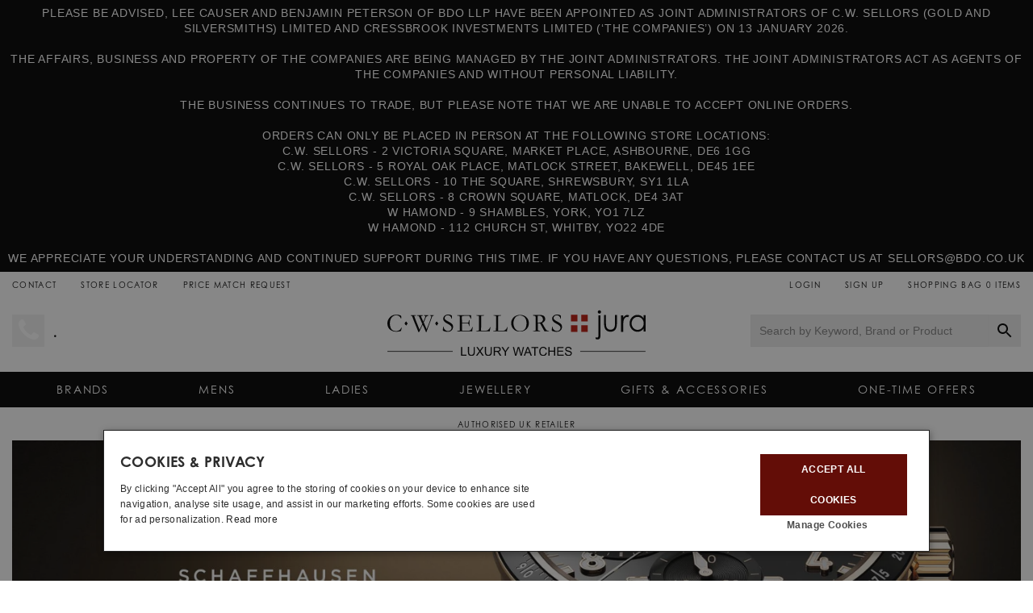

--- FILE ---
content_type: text/html; charset=utf-8
request_url: https://www.jurawatches.co.uk/collections/iwc-watches/subcat-aquatimer
body_size: 67734
content:
<!DOCTYPE html>
<html lang="en-GB">
	<head><meta charset="UTF-8">
		<meta name="viewport" content="width=device-width, initial-scale=1.0">

		<!-- Theme Header Content -->
		
<!-- Meta Info -->
<link rel="canonical" href="https://www.jurawatches.co.uk/collections/iwc-watches/subcat-aquatimer"> 
<link rel="sitemap" type="application/xml" title="Sitemap" href="/sitemap.xml" />



  

    
    



<title>IWC Watches | IWC Schaffhausen Watches | Jura Watches | Jura Watches</title><meta name="description" content="Browse our men&amp;#39;s &amp;amp; ladies&amp;#39; IWC Schaffhausen watches. Modern innovation &amp;amp; international style. Up to 5 years 0% finance &amp;amp; free delivery options." /><meta name="keywords" content="IWC Schaffhausen Watches,watches, watch,SubCat: Aquatimer"/><script type="application/ld+json">
{
    "@context": "http://schema.org",
    "@type": "Organization",
    "name": "Jura Watches",
    "url": "https://www.jurawatches.co.uk",
    "logo": "//www.jurawatches.co.uk/cdn/shop/files/jura_logo_positive_250x.png?v=1629449962",
"contactPoint": [
                { 
                    "@type" : "ContactPoint",
                    "contactType" : "customer service",
                    "telephone" : ".",
                    "email": "help@jurawatches.co.uk"
                } 
            ],"address": {
            "@type": "PostalAddress",
            "streetAddress": "King Street",
            "addressLocality": "Ashbourne, Derbyshire",
            "postalCode": "DE6 1EA",
            "addressCountry": [
                {
                    "@type": "Country",
                    "name": "GB"
                }
            ]
        },"sameAs": ["https://twitter.com/JuraWatches","https://www.facebook.com/JuraWatches","https://www.pinterest.co.uk/jurawatches/","https://www.instagram.com/jurawatches/","https://www.youtube.com/user/JuraWatches"]
}
</script>

<!-- Meta Info -->
<!-- Template: collection.brand -->
<!-- Title: IWC Watches | IWC Schaffhausen Watches | Jura Watches | Jura Watches -->
<!-- Desc: Browse our men&#39;s &amp; ladies&#39; IWC Schaffhausen watches. Modern innovation &amp; international style. Up to 5 years 0% finance &amp; free delivery options. -->
<!-- Keywords: IWC Schaffhausen Watches,watches, watch,SubCat: Aquatimer --> 

<link rel="shortcut icon" href="//www.jurawatches.co.uk/cdn/shop/t/91/assets/favicon.ico?v=180718780207744830821668697657" />
<link rel="apple-touch-icon-precomposed" sizes="144x144" href="//www.jurawatches.co.uk/cdn/shop/t/91/assets/apple-touch-icon-precomposed.png?v=102500991952080374441668697660">
<link rel="icon" sizes="144x144" href="//www.jurawatches.co.uk/cdn/shop/t/91/assets/apple-touch-icon-precomposed.png?v=102500991952080374441668697660">
<meta name="format-detection" content="telephone=no">

<meta name="google-site-verification" content="UadLN3kE_Qn61TDjD429kDEd5CMWyTdsjH8frwutOxw" />
<meta name="google-site-verification" content="D79OKfKNXwwmY09QWP9DHWkGA5R5CJtqoX1U-XkYDIw" />
<meta name="msvalidate.01" content="61E224E4C9AF3DD455088EBFD6B59E8B" />
<meta name="msvalidate.01" content="23A172221A4B24C08FB8911B9A365A53" />
<meta name="p:domain_verify" content="49a9b0a98211e34cada25cd901113fb5"/>
<meta name="facebook-domain-verification" content="1e7gx69qbriwk59f0dcfzl6vxahsy7" />
<script type="text/javascript">
    var debug = false;
    var isPreview = false;
    var isAdmin = false;
    var themeid = 123549548580;
</script>

<script type="text/javascript">
/*! jQuery v3.6.0 | (c) OpenJS Foundation and other contributors | jquery.org/license */
!function(e,t){"use strict";"object"==typeof module&&"object"==typeof module.exports?module.exports=e.document?t(e,!0):function(e){if(!e.document)throw new Error("jQuery requires a window with a document");return t(e)}:t(e)}("undefined"!=typeof window?window:this,function(C,e){"use strict";var t=[],r=Object.getPrototypeOf,s=t.slice,g=t.flat?function(e){return t.flat.call(e)}:function(e){return t.concat.apply([],e)},u=t.push,i=t.indexOf,n={},o=n.toString,v=n.hasOwnProperty,a=v.toString,l=a.call(Object),y={},m=function(e){return"function"==typeof e&&"number"!=typeof e.nodeType&&"function"!=typeof e.item},x=function(e){return null!=e&&e===e.window},E=C.document,c={type:!0,src:!0,nonce:!0,noModule:!0};function b(e,t,n){var r,i,o=(n=n||E).createElement("script");if(o.text=e,t)for(r in c)(i=t[r]||t.getAttribute&&t.getAttribute(r))&&o.setAttribute(r,i);n.head.appendChild(o).parentNode.removeChild(o)}function w(e){return null==e?e+"":"object"==typeof e||"function"==typeof e?n[o.call(e)]||"object":typeof e}var f="3.6.0",S=function(e,t){return new S.fn.init(e,t)};function p(e){var t=!!e&&"length"in e&&e.length,n=w(e);return!m(e)&&!x(e)&&("array"===n||0===t||"number"==typeof t&&0<t&&t-1 in e)}S.fn=S.prototype={jquery:f,constructor:S,length:0,toArray:function(){return s.call(this)},get:function(e){return null==e?s.call(this):e<0?this[e+this.length]:this[e]},pushStack:function(e){var t=S.merge(this.constructor(),e);return t.prevObject=this,t},each:function(e){return S.each(this,e)},map:function(n){return this.pushStack(S.map(this,function(e,t){return n.call(e,t,e)}))},slice:function(){return this.pushStack(s.apply(this,arguments))},first:function(){return this.eq(0)},last:function(){return this.eq(-1)},even:function(){return this.pushStack(S.grep(this,function(e,t){return(t+1)%2}))},odd:function(){return this.pushStack(S.grep(this,function(e,t){return t%2}))},eq:function(e){var t=this.length,n=+e+(e<0?t:0);return this.pushStack(0<=n&&n<t?[this[n]]:[])},end:function(){return this.prevObject||this.constructor()},push:u,sort:t.sort,splice:t.splice},S.extend=S.fn.extend=function(){var e,t,n,r,i,o,a=arguments[0]||{},s=1,u=arguments.length,l=!1;for("boolean"==typeof a&&(l=a,a=arguments[s]||{},s++),"object"==typeof a||m(a)||(a={}),s===u&&(a=this,s--);s<u;s++)if(null!=(e=arguments[s]))for(t in e)r=e[t],"__proto__"!==t&&a!==r&&(l&&r&&(S.isPlainObject(r)||(i=Array.isArray(r)))?(n=a[t],o=i&&!Array.isArray(n)?[]:i||S.isPlainObject(n)?n:{},i=!1,a[t]=S.extend(l,o,r)):void 0!==r&&(a[t]=r));return a},S.extend({expando:"jQuery"+(f+Math.random()).replace(/\D/g,""),isReady:!0,error:function(e){throw new Error(e)},noop:function(){},isPlainObject:function(e){var t,n;return!(!e||"[object Object]"!==o.call(e))&&(!(t=r(e))||"function"==typeof(n=v.call(t,"constructor")&&t.constructor)&&a.call(n)===l)},isEmptyObject:function(e){var t;for(t in e)return!1;return!0},globalEval:function(e,t,n){b(e,{nonce:t&&t.nonce},n)},each:function(e,t){var n,r=0;if(p(e)){for(n=e.length;r<n;r++)if(!1===t.call(e[r],r,e[r]))break}else for(r in e)if(!1===t.call(e[r],r,e[r]))break;return e},makeArray:function(e,t){var n=t||[];return null!=e&&(p(Object(e))?S.merge(n,"string"==typeof e?[e]:e):u.call(n,e)),n},inArray:function(e,t,n){return null==t?-1:i.call(t,e,n)},merge:function(e,t){for(var n=+t.length,r=0,i=e.length;r<n;r++)e[i++]=t[r];return e.length=i,e},grep:function(e,t,n){for(var r=[],i=0,o=e.length,a=!n;i<o;i++)!t(e[i],i)!==a&&r.push(e[i]);return r},map:function(e,t,n){var r,i,o=0,a=[];if(p(e))for(r=e.length;o<r;o++)null!=(i=t(e[o],o,n))&&a.push(i);else for(o in e)null!=(i=t(e[o],o,n))&&a.push(i);return g(a)},guid:1,support:y}),"function"==typeof Symbol&&(S.fn[Symbol.iterator]=t[Symbol.iterator]),S.each("Boolean Number String Function Array Date RegExp Object Error Symbol".split(" "),function(e,t){n["[object "+t+"]"]=t.toLowerCase()});var d=function(n){var e,d,b,o,i,h,f,g,w,u,l,T,C,a,E,v,s,c,y,S="sizzle"+1*new Date,p=n.document,k=0,r=0,m=ue(),x=ue(),A=ue(),N=ue(),j=function(e,t){return e===t&&(l=!0),0},D={}.hasOwnProperty,t=[],q=t.pop,L=t.push,H=t.push,O=t.slice,P=function(e,t){for(var n=0,r=e.length;n<r;n++)if(e[n]===t)return n;return-1},R="checked|selected|async|autofocus|autoplay|controls|defer|disabled|hidden|ismap|loop|multiple|open|readonly|required|scoped",M="[\\x20\\t\\r\\n\\f]",I="(?:\\\\[\\da-fA-F]{1,6}"+M+"?|\\\\[^\\r\\n\\f]|[\\w-]|[^\0-\\x7f])+",W="\\["+M+"*("+I+")(?:"+M+"*([*^$|!~]?=)"+M+"*(?:'((?:\\\\.|[^\\\\'])*)'|\"((?:\\\\.|[^\\\\\"])*)\"|("+I+"))|)"+M+"*\\]",F=":("+I+")(?:\\((('((?:\\\\.|[^\\\\'])*)'|\"((?:\\\\.|[^\\\\\"])*)\")|((?:\\\\.|[^\\\\()[\\]]|"+W+")*)|.*)\\)|)",B=new RegExp(M+"+","g"),$=new RegExp("^"+M+"+|((?:^|[^\\\\])(?:\\\\.)*)"+M+"+$","g"),_=new RegExp("^"+M+"*,"+M+"*"),z=new RegExp("^"+M+"*([>+~]|"+M+")"+M+"*"),U=new RegExp(M+"|>"),X=new RegExp(F),V=new RegExp("^"+I+"$"),G={ID:new RegExp("^#("+I+")"),CLASS:new RegExp("^\\.("+I+")"),TAG:new RegExp("^("+I+"|[*])"),ATTR:new RegExp("^"+W),PSEUDO:new RegExp("^"+F),CHILD:new RegExp("^:(only|first|last|nth|nth-last)-(child|of-type)(?:\\("+M+"*(even|odd|(([+-]|)(\\d*)n|)"+M+"*(?:([+-]|)"+M+"*(\\d+)|))"+M+"*\\)|)","i"),bool:new RegExp("^(?:"+R+")$","i"),needsContext:new RegExp("^"+M+"*[>+~]|:(even|odd|eq|gt|lt|nth|first|last)(?:\\("+M+"*((?:-\\d)?\\d*)"+M+"*\\)|)(?=[^-]|$)","i")},Y=/HTML$/i,Q=/^(?:input|select|textarea|button)$/i,J=/^h\d$/i,K=/^[^{]+\{\s*\[native \w/,Z=/^(?:#([\w-]+)|(\w+)|\.([\w-]+))$/,ee=/[+~]/,te=new RegExp("\\\\[\\da-fA-F]{1,6}"+M+"?|\\\\([^\\r\\n\\f])","g"),ne=function(e,t){var n="0x"+e.slice(1)-65536;return t||(n<0?String.fromCharCode(n+65536):String.fromCharCode(n>>10|55296,1023&n|56320))},re=/([\0-\x1f\x7f]|^-?\d)|^-$|[^\0-\x1f\x7f-\uFFFF\w-]/g,ie=function(e,t){return t?"\0"===e?"\ufffd":e.slice(0,-1)+"\\"+e.charCodeAt(e.length-1).toString(16)+" ":"\\"+e},oe=function(){T()},ae=be(function(e){return!0===e.disabled&&"fieldset"===e.nodeName.toLowerCase()},{dir:"parentNode",next:"legend"});try{H.apply(t=O.call(p.childNodes),p.childNodes),t[p.childNodes.length].nodeType}catch(e){H={apply:t.length?function(e,t){L.apply(e,O.call(t))}:function(e,t){var n=e.length,r=0;while(e[n++]=t[r++]);e.length=n-1}}}function se(t,e,n,r){var i,o,a,s,u,l,c,f=e&&e.ownerDocument,p=e?e.nodeType:9;if(n=n||[],"string"!=typeof t||!t||1!==p&&9!==p&&11!==p)return n;if(!r&&(T(e),e=e||C,E)){if(11!==p&&(u=Z.exec(t)))if(i=u[1]){if(9===p){if(!(a=e.getElementById(i)))return n;if(a.id===i)return n.push(a),n}else if(f&&(a=f.getElementById(i))&&y(e,a)&&a.id===i)return n.push(a),n}else{if(u[2])return H.apply(n,e.getElementsByTagName(t)),n;if((i=u[3])&&d.getElementsByClassName&&e.getElementsByClassName)return H.apply(n,e.getElementsByClassName(i)),n}if(d.qsa&&!N[t+" "]&&(!v||!v.test(t))&&(1!==p||"object"!==e.nodeName.toLowerCase())){if(c=t,f=e,1===p&&(U.test(t)||z.test(t))){(f=ee.test(t)&&ye(e.parentNode)||e)===e&&d.scope||((s=e.getAttribute("id"))?s=s.replace(re,ie):e.setAttribute("id",s=S)),o=(l=h(t)).length;while(o--)l[o]=(s?"#"+s:":scope")+" "+xe(l[o]);c=l.join(",")}try{return H.apply(n,f.querySelectorAll(c)),n}catch(e){N(t,!0)}finally{s===S&&e.removeAttribute("id")}}}return g(t.replace($,"$1"),e,n,r)}function ue(){var r=[];return function e(t,n){return r.push(t+" ")>b.cacheLength&&delete e[r.shift()],e[t+" "]=n}}function le(e){return e[S]=!0,e}function ce(e){var t=C.createElement("fieldset");try{return!!e(t)}catch(e){return!1}finally{t.parentNode&&t.parentNode.removeChild(t),t=null}}function fe(e,t){var n=e.split("|"),r=n.length;while(r--)b.attrHandle[n[r]]=t}function pe(e,t){var n=t&&e,r=n&&1===e.nodeType&&1===t.nodeType&&e.sourceIndex-t.sourceIndex;if(r)return r;if(n)while(n=n.nextSibling)if(n===t)return-1;return e?1:-1}function de(t){return function(e){return"input"===e.nodeName.toLowerCase()&&e.type===t}}function he(n){return function(e){var t=e.nodeName.toLowerCase();return("input"===t||"button"===t)&&e.type===n}}function ge(t){return function(e){return"form"in e?e.parentNode&&!1===e.disabled?"label"in e?"label"in e.parentNode?e.parentNode.disabled===t:e.disabled===t:e.isDisabled===t||e.isDisabled!==!t&&ae(e)===t:e.disabled===t:"label"in e&&e.disabled===t}}function ve(a){return le(function(o){return o=+o,le(function(e,t){var n,r=a([],e.length,o),i=r.length;while(i--)e[n=r[i]]&&(e[n]=!(t[n]=e[n]))})})}function ye(e){return e&&"undefined"!=typeof e.getElementsByTagName&&e}for(e in d=se.support={},i=se.isXML=function(e){var t=e&&e.namespaceURI,n=e&&(e.ownerDocument||e).documentElement;return!Y.test(t||n&&n.nodeName||"HTML")},T=se.setDocument=function(e){var t,n,r=e?e.ownerDocument||e:p;return r!=C&&9===r.nodeType&&r.documentElement&&(a=(C=r).documentElement,E=!i(C),p!=C&&(n=C.defaultView)&&n.top!==n&&(n.addEventListener?n.addEventListener("unload",oe,!1):n.attachEvent&&n.attachEvent("onunload",oe)),d.scope=ce(function(e){return a.appendChild(e).appendChild(C.createElement("div")),"undefined"!=typeof e.querySelectorAll&&!e.querySelectorAll(":scope fieldset div").length}),d.attributes=ce(function(e){return e.className="i",!e.getAttribute("className")}),d.getElementsByTagName=ce(function(e){return e.appendChild(C.createComment("")),!e.getElementsByTagName("*").length}),d.getElementsByClassName=K.test(C.getElementsByClassName),d.getById=ce(function(e){return a.appendChild(e).id=S,!C.getElementsByName||!C.getElementsByName(S).length}),d.getById?(b.filter.ID=function(e){var t=e.replace(te,ne);return function(e){return e.getAttribute("id")===t}},b.find.ID=function(e,t){if("undefined"!=typeof t.getElementById&&E){var n=t.getElementById(e);return n?[n]:[]}}):(b.filter.ID=function(e){var n=e.replace(te,ne);return function(e){var t="undefined"!=typeof e.getAttributeNode&&e.getAttributeNode("id");return t&&t.value===n}},b.find.ID=function(e,t){if("undefined"!=typeof t.getElementById&&E){var n,r,i,o=t.getElementById(e);if(o){if((n=o.getAttributeNode("id"))&&n.value===e)return[o];i=t.getElementsByName(e),r=0;while(o=i[r++])if((n=o.getAttributeNode("id"))&&n.value===e)return[o]}return[]}}),b.find.TAG=d.getElementsByTagName?function(e,t){return"undefined"!=typeof t.getElementsByTagName?t.getElementsByTagName(e):d.qsa?t.querySelectorAll(e):void 0}:function(e,t){var n,r=[],i=0,o=t.getElementsByTagName(e);if("*"===e){while(n=o[i++])1===n.nodeType&&r.push(n);return r}return o},b.find.CLASS=d.getElementsByClassName&&function(e,t){if("undefined"!=typeof t.getElementsByClassName&&E)return t.getElementsByClassName(e)},s=[],v=[],(d.qsa=K.test(C.querySelectorAll))&&(ce(function(e){var t;a.appendChild(e).innerHTML="<a id='"+S+"'></a><select id='"+S+"-\r\\' msallowcapture=''><option selected=''></option></select>",e.querySelectorAll("[msallowcapture^='']").length&&v.push("[*^$]="+M+"*(?:''|\"\")"),e.querySelectorAll("[selected]").length||v.push("\\["+M+"*(?:value|"+R+")"),e.querySelectorAll("[id~="+S+"-]").length||v.push("~="),(t=C.createElement("input")).setAttribute("name",""),e.appendChild(t),e.querySelectorAll("[name='']").length||v.push("\\["+M+"*name"+M+"*="+M+"*(?:''|\"\")"),e.querySelectorAll(":checked").length||v.push(":checked"),e.querySelectorAll("a#"+S+"+*").length||v.push(".#.+[+~]"),e.querySelectorAll("\\\f"),v.push("[\\r\\n\\f]")}),ce(function(e){e.innerHTML="<a href='' disabled='disabled'></a><select disabled='disabled'><option/></select>";var t=C.createElement("input");t.setAttribute("type","hidden"),e.appendChild(t).setAttribute("name","D"),e.querySelectorAll("[name=d]").length&&v.push("name"+M+"*[*^$|!~]?="),2!==e.querySelectorAll(":enabled").length&&v.push(":enabled",":disabled"),a.appendChild(e).disabled=!0,2!==e.querySelectorAll(":disabled").length&&v.push(":enabled",":disabled"),e.querySelectorAll("*,:x"),v.push(",.*:")})),(d.matchesSelector=K.test(c=a.matches||a.webkitMatchesSelector||a.mozMatchesSelector||a.oMatchesSelector||a.msMatchesSelector))&&ce(function(e){d.disconnectedMatch=c.call(e,"*"),c.call(e,"[s!='']:x"),s.push("!=",F)}),v=v.length&&new RegExp(v.join("|")),s=s.length&&new RegExp(s.join("|")),t=K.test(a.compareDocumentPosition),y=t||K.test(a.contains)?function(e,t){var n=9===e.nodeType?e.documentElement:e,r=t&&t.parentNode;return e===r||!(!r||1!==r.nodeType||!(n.contains?n.contains(r):e.compareDocumentPosition&&16&e.compareDocumentPosition(r)))}:function(e,t){if(t)while(t=t.parentNode)if(t===e)return!0;return!1},j=t?function(e,t){if(e===t)return l=!0,0;var n=!e.compareDocumentPosition-!t.compareDocumentPosition;return n||(1&(n=(e.ownerDocument||e)==(t.ownerDocument||t)?e.compareDocumentPosition(t):1)||!d.sortDetached&&t.compareDocumentPosition(e)===n?e==C||e.ownerDocument==p&&y(p,e)?-1:t==C||t.ownerDocument==p&&y(p,t)?1:u?P(u,e)-P(u,t):0:4&n?-1:1)}:function(e,t){if(e===t)return l=!0,0;var n,r=0,i=e.parentNode,o=t.parentNode,a=[e],s=[t];if(!i||!o)return e==C?-1:t==C?1:i?-1:o?1:u?P(u,e)-P(u,t):0;if(i===o)return pe(e,t);n=e;while(n=n.parentNode)a.unshift(n);n=t;while(n=n.parentNode)s.unshift(n);while(a[r]===s[r])r++;return r?pe(a[r],s[r]):a[r]==p?-1:s[r]==p?1:0}),C},se.matches=function(e,t){return se(e,null,null,t)},se.matchesSelector=function(e,t){if(T(e),d.matchesSelector&&E&&!N[t+" "]&&(!s||!s.test(t))&&(!v||!v.test(t)))try{var n=c.call(e,t);if(n||d.disconnectedMatch||e.document&&11!==e.document.nodeType)return n}catch(e){N(t,!0)}return 0<se(t,C,null,[e]).length},se.contains=function(e,t){return(e.ownerDocument||e)!=C&&T(e),y(e,t)},se.attr=function(e,t){(e.ownerDocument||e)!=C&&T(e);var n=b.attrHandle[t.toLowerCase()],r=n&&D.call(b.attrHandle,t.toLowerCase())?n(e,t,!E):void 0;return void 0!==r?r:d.attributes||!E?e.getAttribute(t):(r=e.getAttributeNode(t))&&r.specified?r.value:null},se.escape=function(e){return(e+"").replace(re,ie)},se.error=function(e){throw new Error("Syntax error, unrecognized expression: "+e)},se.uniqueSort=function(e){var t,n=[],r=0,i=0;if(l=!d.detectDuplicates,u=!d.sortStable&&e.slice(0),e.sort(j),l){while(t=e[i++])t===e[i]&&(r=n.push(i));while(r--)e.splice(n[r],1)}return u=null,e},o=se.getText=function(e){var t,n="",r=0,i=e.nodeType;if(i){if(1===i||9===i||11===i){if("string"==typeof e.textContent)return e.textContent;for(e=e.firstChild;e;e=e.nextSibling)n+=o(e)}else if(3===i||4===i)return e.nodeValue}else while(t=e[r++])n+=o(t);return n},(b=se.selectors={cacheLength:50,createPseudo:le,match:G,attrHandle:{},find:{},relative:{">":{dir:"parentNode",first:!0}," ":{dir:"parentNode"},"+":{dir:"previousSibling",first:!0},"~":{dir:"previousSibling"}},preFilter:{ATTR:function(e){return e[1]=e[1].replace(te,ne),e[3]=(e[3]||e[4]||e[5]||"").replace(te,ne),"~="===e[2]&&(e[3]=" "+e[3]+" "),e.slice(0,4)},CHILD:function(e){return e[1]=e[1].toLowerCase(),"nth"===e[1].slice(0,3)?(e[3]||se.error(e[0]),e[4]=+(e[4]?e[5]+(e[6]||1):2*("even"===e[3]||"odd"===e[3])),e[5]=+(e[7]+e[8]||"odd"===e[3])):e[3]&&se.error(e[0]),e},PSEUDO:function(e){var t,n=!e[6]&&e[2];return G.CHILD.test(e[0])?null:(e[3]?e[2]=e[4]||e[5]||"":n&&X.test(n)&&(t=h(n,!0))&&(t=n.indexOf(")",n.length-t)-n.length)&&(e[0]=e[0].slice(0,t),e[2]=n.slice(0,t)),e.slice(0,3))}},filter:{TAG:function(e){var t=e.replace(te,ne).toLowerCase();return"*"===e?function(){return!0}:function(e){return e.nodeName&&e.nodeName.toLowerCase()===t}},CLASS:function(e){var t=m[e+" "];return t||(t=new RegExp("(^|"+M+")"+e+"("+M+"|$)"))&&m(e,function(e){return t.test("string"==typeof e.className&&e.className||"undefined"!=typeof e.getAttribute&&e.getAttribute("class")||"")})},ATTR:function(n,r,i){return function(e){var t=se.attr(e,n);return null==t?"!="===r:!r||(t+="","="===r?t===i:"!="===r?t!==i:"^="===r?i&&0===t.indexOf(i):"*="===r?i&&-1<t.indexOf(i):"$="===r?i&&t.slice(-i.length)===i:"~="===r?-1<(" "+t.replace(B," ")+" ").indexOf(i):"|="===r&&(t===i||t.slice(0,i.length+1)===i+"-"))}},CHILD:function(h,e,t,g,v){var y="nth"!==h.slice(0,3),m="last"!==h.slice(-4),x="of-type"===e;return 1===g&&0===v?function(e){return!!e.parentNode}:function(e,t,n){var r,i,o,a,s,u,l=y!==m?"nextSibling":"previousSibling",c=e.parentNode,f=x&&e.nodeName.toLowerCase(),p=!n&&!x,d=!1;if(c){if(y){while(l){a=e;while(a=a[l])if(x?a.nodeName.toLowerCase()===f:1===a.nodeType)return!1;u=l="only"===h&&!u&&"nextSibling"}return!0}if(u=[m?c.firstChild:c.lastChild],m&&p){d=(s=(r=(i=(o=(a=c)[S]||(a[S]={}))[a.uniqueID]||(o[a.uniqueID]={}))[h]||[])[0]===k&&r[1])&&r[2],a=s&&c.childNodes[s];while(a=++s&&a&&a[l]||(d=s=0)||u.pop())if(1===a.nodeType&&++d&&a===e){i[h]=[k,s,d];break}}else if(p&&(d=s=(r=(i=(o=(a=e)[S]||(a[S]={}))[a.uniqueID]||(o[a.uniqueID]={}))[h]||[])[0]===k&&r[1]),!1===d)while(a=++s&&a&&a[l]||(d=s=0)||u.pop())if((x?a.nodeName.toLowerCase()===f:1===a.nodeType)&&++d&&(p&&((i=(o=a[S]||(a[S]={}))[a.uniqueID]||(o[a.uniqueID]={}))[h]=[k,d]),a===e))break;return(d-=v)===g||d%g==0&&0<=d/g}}},PSEUDO:function(e,o){var t,a=b.pseudos[e]||b.setFilters[e.toLowerCase()]||se.error("unsupported pseudo: "+e);return a[S]?a(o):1<a.length?(t=[e,e,"",o],b.setFilters.hasOwnProperty(e.toLowerCase())?le(function(e,t){var n,r=a(e,o),i=r.length;while(i--)e[n=P(e,r[i])]=!(t[n]=r[i])}):function(e){return a(e,0,t)}):a}},pseudos:{not:le(function(e){var r=[],i=[],s=f(e.replace($,"$1"));return s[S]?le(function(e,t,n,r){var i,o=s(e,null,r,[]),a=e.length;while(a--)(i=o[a])&&(e[a]=!(t[a]=i))}):function(e,t,n){return r[0]=e,s(r,null,n,i),r[0]=null,!i.pop()}}),has:le(function(t){return function(e){return 0<se(t,e).length}}),contains:le(function(t){return t=t.replace(te,ne),function(e){return-1<(e.textContent||o(e)).indexOf(t)}}),lang:le(function(n){return V.test(n||"")||se.error("unsupported lang: "+n),n=n.replace(te,ne).toLowerCase(),function(e){var t;do{if(t=E?e.lang:e.getAttribute("xml:lang")||e.getAttribute("lang"))return(t=t.toLowerCase())===n||0===t.indexOf(n+"-")}while((e=e.parentNode)&&1===e.nodeType);return!1}}),target:function(e){var t=n.location&&n.location.hash;return t&&t.slice(1)===e.id},root:function(e){return e===a},focus:function(e){return e===C.activeElement&&(!C.hasFocus||C.hasFocus())&&!!(e.type||e.href||~e.tabIndex)},enabled:ge(!1),disabled:ge(!0),checked:function(e){var t=e.nodeName.toLowerCase();return"input"===t&&!!e.checked||"option"===t&&!!e.selected},selected:function(e){return e.parentNode&&e.parentNode.selectedIndex,!0===e.selected},empty:function(e){for(e=e.firstChild;e;e=e.nextSibling)if(e.nodeType<6)return!1;return!0},parent:function(e){return!b.pseudos.empty(e)},header:function(e){return J.test(e.nodeName)},input:function(e){return Q.test(e.nodeName)},button:function(e){var t=e.nodeName.toLowerCase();return"input"===t&&"button"===e.type||"button"===t},text:function(e){var t;return"input"===e.nodeName.toLowerCase()&&"text"===e.type&&(null==(t=e.getAttribute("type"))||"text"===t.toLowerCase())},first:ve(function(){return[0]}),last:ve(function(e,t){return[t-1]}),eq:ve(function(e,t,n){return[n<0?n+t:n]}),even:ve(function(e,t){for(var n=0;n<t;n+=2)e.push(n);return e}),odd:ve(function(e,t){for(var n=1;n<t;n+=2)e.push(n);return e}),lt:ve(function(e,t,n){for(var r=n<0?n+t:t<n?t:n;0<=--r;)e.push(r);return e}),gt:ve(function(e,t,n){for(var r=n<0?n+t:n;++r<t;)e.push(r);return e})}}).pseudos.nth=b.pseudos.eq,{radio:!0,checkbox:!0,file:!0,password:!0,image:!0})b.pseudos[e]=de(e);for(e in{submit:!0,reset:!0})b.pseudos[e]=he(e);function me(){}function xe(e){for(var t=0,n=e.length,r="";t<n;t++)r+=e[t].value;return r}function be(s,e,t){var u=e.dir,l=e.next,c=l||u,f=t&&"parentNode"===c,p=r++;return e.first?function(e,t,n){while(e=e[u])if(1===e.nodeType||f)return s(e,t,n);return!1}:function(e,t,n){var r,i,o,a=[k,p];if(n){while(e=e[u])if((1===e.nodeType||f)&&s(e,t,n))return!0}else while(e=e[u])if(1===e.nodeType||f)if(i=(o=e[S]||(e[S]={}))[e.uniqueID]||(o[e.uniqueID]={}),l&&l===e.nodeName.toLowerCase())e=e[u]||e;else{if((r=i[c])&&r[0]===k&&r[1]===p)return a[2]=r[2];if((i[c]=a)[2]=s(e,t,n))return!0}return!1}}function we(i){return 1<i.length?function(e,t,n){var r=i.length;while(r--)if(!i[r](e,t,n))return!1;return!0}:i[0]}function Te(e,t,n,r,i){for(var o,a=[],s=0,u=e.length,l=null!=t;s<u;s++)(o=e[s])&&(n&&!n(o,r,i)||(a.push(o),l&&t.push(s)));return a}function Ce(d,h,g,v,y,e){return v&&!v[S]&&(v=Ce(v)),y&&!y[S]&&(y=Ce(y,e)),le(function(e,t,n,r){var i,o,a,s=[],u=[],l=t.length,c=e||function(e,t,n){for(var r=0,i=t.length;r<i;r++)se(e,t[r],n);return n}(h||"*",n.nodeType?[n]:n,[]),f=!d||!e&&h?c:Te(c,s,d,n,r),p=g?y||(e?d:l||v)?[]:t:f;if(g&&g(f,p,n,r),v){i=Te(p,u),v(i,[],n,r),o=i.length;while(o--)(a=i[o])&&(p[u[o]]=!(f[u[o]]=a))}if(e){if(y||d){if(y){i=[],o=p.length;while(o--)(a=p[o])&&i.push(f[o]=a);y(null,p=[],i,r)}o=p.length;while(o--)(a=p[o])&&-1<(i=y?P(e,a):s[o])&&(e[i]=!(t[i]=a))}}else p=Te(p===t?p.splice(l,p.length):p),y?y(null,t,p,r):H.apply(t,p)})}function Ee(e){for(var i,t,n,r=e.length,o=b.relative[e[0].type],a=o||b.relative[" "],s=o?1:0,u=be(function(e){return e===i},a,!0),l=be(function(e){return-1<P(i,e)},a,!0),c=[function(e,t,n){var r=!o&&(n||t!==w)||((i=t).nodeType?u(e,t,n):l(e,t,n));return i=null,r}];s<r;s++)if(t=b.relative[e[s].type])c=[be(we(c),t)];else{if((t=b.filter[e[s].type].apply(null,e[s].matches))[S]){for(n=++s;n<r;n++)if(b.relative[e[n].type])break;return Ce(1<s&&we(c),1<s&&xe(e.slice(0,s-1).concat({value:" "===e[s-2].type?"*":""})).replace($,"$1"),t,s<n&&Ee(e.slice(s,n)),n<r&&Ee(e=e.slice(n)),n<r&&xe(e))}c.push(t)}return we(c)}return me.prototype=b.filters=b.pseudos,b.setFilters=new me,h=se.tokenize=function(e,t){var n,r,i,o,a,s,u,l=x[e+" "];if(l)return t?0:l.slice(0);a=e,s=[],u=b.preFilter;while(a){for(o in n&&!(r=_.exec(a))||(r&&(a=a.slice(r[0].length)||a),s.push(i=[])),n=!1,(r=z.exec(a))&&(n=r.shift(),i.push({value:n,type:r[0].replace($," ")}),a=a.slice(n.length)),b.filter)!(r=G[o].exec(a))||u[o]&&!(r=u[o](r))||(n=r.shift(),i.push({value:n,type:o,matches:r}),a=a.slice(n.length));if(!n)break}return t?a.length:a?se.error(e):x(e,s).slice(0)},f=se.compile=function(e,t){var n,v,y,m,x,r,i=[],o=[],a=A[e+" "];if(!a){t||(t=h(e)),n=t.length;while(n--)(a=Ee(t[n]))[S]?i.push(a):o.push(a);(a=A(e,(v=o,m=0<(y=i).length,x=0<v.length,r=function(e,t,n,r,i){var o,a,s,u=0,l="0",c=e&&[],f=[],p=w,d=e||x&&b.find.TAG("*",i),h=k+=null==p?1:Math.random()||.1,g=d.length;for(i&&(w=t==C||t||i);l!==g&&null!=(o=d[l]);l++){if(x&&o){a=0,t||o.ownerDocument==C||(T(o),n=!E);while(s=v[a++])if(s(o,t||C,n)){r.push(o);break}i&&(k=h)}m&&((o=!s&&o)&&u--,e&&c.push(o))}if(u+=l,m&&l!==u){a=0;while(s=y[a++])s(c,f,t,n);if(e){if(0<u)while(l--)c[l]||f[l]||(f[l]=q.call(r));f=Te(f)}H.apply(r,f),i&&!e&&0<f.length&&1<u+y.length&&se.uniqueSort(r)}return i&&(k=h,w=p),c},m?le(r):r))).selector=e}return a},g=se.select=function(e,t,n,r){var i,o,a,s,u,l="function"==typeof e&&e,c=!r&&h(e=l.selector||e);if(n=n||[],1===c.length){if(2<(o=c[0]=c[0].slice(0)).length&&"ID"===(a=o[0]).type&&9===t.nodeType&&E&&b.relative[o[1].type]){if(!(t=(b.find.ID(a.matches[0].replace(te,ne),t)||[])[0]))return n;l&&(t=t.parentNode),e=e.slice(o.shift().value.length)}i=G.needsContext.test(e)?0:o.length;while(i--){if(a=o[i],b.relative[s=a.type])break;if((u=b.find[s])&&(r=u(a.matches[0].replace(te,ne),ee.test(o[0].type)&&ye(t.parentNode)||t))){if(o.splice(i,1),!(e=r.length&&xe(o)))return H.apply(n,r),n;break}}}return(l||f(e,c))(r,t,!E,n,!t||ee.test(e)&&ye(t.parentNode)||t),n},d.sortStable=S.split("").sort(j).join("")===S,d.detectDuplicates=!!l,T(),d.sortDetached=ce(function(e){return 1&e.compareDocumentPosition(C.createElement("fieldset"))}),ce(function(e){return e.innerHTML="<a href='#'></a>","#"===e.firstChild.getAttribute("href")})||fe("type|href|height|width",function(e,t,n){if(!n)return e.getAttribute(t,"type"===t.toLowerCase()?1:2)}),d.attributes&&ce(function(e){return e.innerHTML="<input/>",e.firstChild.setAttribute("value",""),""===e.firstChild.getAttribute("value")})||fe("value",function(e,t,n){if(!n&&"input"===e.nodeName.toLowerCase())return e.defaultValue}),ce(function(e){return null==e.getAttribute("disabled")})||fe(R,function(e,t,n){var r;if(!n)return!0===e[t]?t.toLowerCase():(r=e.getAttributeNode(t))&&r.specified?r.value:null}),se}(C);S.find=d,S.expr=d.selectors,S.expr[":"]=S.expr.pseudos,S.uniqueSort=S.unique=d.uniqueSort,S.text=d.getText,S.isXMLDoc=d.isXML,S.contains=d.contains,S.escapeSelector=d.escape;var h=function(e,t,n){var r=[],i=void 0!==n;while((e=e[t])&&9!==e.nodeType)if(1===e.nodeType){if(i&&S(e).is(n))break;r.push(e)}return r},T=function(e,t){for(var n=[];e;e=e.nextSibling)1===e.nodeType&&e!==t&&n.push(e);return n},k=S.expr.match.needsContext;function A(e,t){return e.nodeName&&e.nodeName.toLowerCase()===t.toLowerCase()}var N=/^<([a-z][^\/\0>:\x20\t\r\n\f]*)[\x20\t\r\n\f]*\/?>(?:<\/\1>|)$/i;function j(e,n,r){return m(n)?S.grep(e,function(e,t){return!!n.call(e,t,e)!==r}):n.nodeType?S.grep(e,function(e){return e===n!==r}):"string"!=typeof n?S.grep(e,function(e){return-1<i.call(n,e)!==r}):S.filter(n,e,r)}S.filter=function(e,t,n){var r=t[0];return n&&(e=":not("+e+")"),1===t.length&&1===r.nodeType?S.find.matchesSelector(r,e)?[r]:[]:S.find.matches(e,S.grep(t,function(e){return 1===e.nodeType}))},S.fn.extend({find:function(e){var t,n,r=this.length,i=this;if("string"!=typeof e)return this.pushStack(S(e).filter(function(){for(t=0;t<r;t++)if(S.contains(i[t],this))return!0}));for(n=this.pushStack([]),t=0;t<r;t++)S.find(e,i[t],n);return 1<r?S.uniqueSort(n):n},filter:function(e){return this.pushStack(j(this,e||[],!1))},not:function(e){return this.pushStack(j(this,e||[],!0))},is:function(e){return!!j(this,"string"==typeof e&&k.test(e)?S(e):e||[],!1).length}});var D,q=/^(?:\s*(<[\w\W]+>)[^>]*|#([\w-]+))$/;(S.fn.init=function(e,t,n){var r,i;if(!e)return this;if(n=n||D,"string"==typeof e){if(!(r="<"===e[0]&&">"===e[e.length-1]&&3<=e.length?[null,e,null]:q.exec(e))||!r[1]&&t)return!t||t.jquery?(t||n).find(e):this.constructor(t).find(e);if(r[1]){if(t=t instanceof S?t[0]:t,S.merge(this,S.parseHTML(r[1],t&&t.nodeType?t.ownerDocument||t:E,!0)),N.test(r[1])&&S.isPlainObject(t))for(r in t)m(this[r])?this[r](t[r]):this.attr(r,t[r]);return this}return(i=E.getElementById(r[2]))&&(this[0]=i,this.length=1),this}return e.nodeType?(this[0]=e,this.length=1,this):m(e)?void 0!==n.ready?n.ready(e):e(S):S.makeArray(e,this)}).prototype=S.fn,D=S(E);var L=/^(?:parents|prev(?:Until|All))/,H={children:!0,contents:!0,next:!0,prev:!0};function O(e,t){while((e=e[t])&&1!==e.nodeType);return e}S.fn.extend({has:function(e){var t=S(e,this),n=t.length;return this.filter(function(){for(var e=0;e<n;e++)if(S.contains(this,t[e]))return!0})},closest:function(e,t){var n,r=0,i=this.length,o=[],a="string"!=typeof e&&S(e);if(!k.test(e))for(;r<i;r++)for(n=this[r];n&&n!==t;n=n.parentNode)if(n.nodeType<11&&(a?-1<a.index(n):1===n.nodeType&&S.find.matchesSelector(n,e))){o.push(n);break}return this.pushStack(1<o.length?S.uniqueSort(o):o)},index:function(e){return e?"string"==typeof e?i.call(S(e),this[0]):i.call(this,e.jquery?e[0]:e):this[0]&&this[0].parentNode?this.first().prevAll().length:-1},add:function(e,t){return this.pushStack(S.uniqueSort(S.merge(this.get(),S(e,t))))},addBack:function(e){return this.add(null==e?this.prevObject:this.prevObject.filter(e))}}),S.each({parent:function(e){var t=e.parentNode;return t&&11!==t.nodeType?t:null},parents:function(e){return h(e,"parentNode")},parentsUntil:function(e,t,n){return h(e,"parentNode",n)},next:function(e){return O(e,"nextSibling")},prev:function(e){return O(e,"previousSibling")},nextAll:function(e){return h(e,"nextSibling")},prevAll:function(e){return h(e,"previousSibling")},nextUntil:function(e,t,n){return h(e,"nextSibling",n)},prevUntil:function(e,t,n){return h(e,"previousSibling",n)},siblings:function(e){return T((e.parentNode||{}).firstChild,e)},children:function(e){return T(e.firstChild)},contents:function(e){return null!=e.contentDocument&&r(e.contentDocument)?e.contentDocument:(A(e,"template")&&(e=e.content||e),S.merge([],e.childNodes))}},function(r,i){S.fn[r]=function(e,t){var n=S.map(this,i,e);return"Until"!==r.slice(-5)&&(t=e),t&&"string"==typeof t&&(n=S.filter(t,n)),1<this.length&&(H[r]||S.uniqueSort(n),L.test(r)&&n.reverse()),this.pushStack(n)}});var P=/[^\x20\t\r\n\f]+/g;function R(e){return e}function M(e){throw e}function I(e,t,n,r){var i;try{e&&m(i=e.promise)?i.call(e).done(t).fail(n):e&&m(i=e.then)?i.call(e,t,n):t.apply(void 0,[e].slice(r))}catch(e){n.apply(void 0,[e])}}S.Callbacks=function(r){var e,n;r="string"==typeof r?(e=r,n={},S.each(e.match(P)||[],function(e,t){n[t]=!0}),n):S.extend({},r);var i,t,o,a,s=[],u=[],l=-1,c=function(){for(a=a||r.once,o=i=!0;u.length;l=-1){t=u.shift();while(++l<s.length)!1===s[l].apply(t[0],t[1])&&r.stopOnFalse&&(l=s.length,t=!1)}r.memory||(t=!1),i=!1,a&&(s=t?[]:"")},f={add:function(){return s&&(t&&!i&&(l=s.length-1,u.push(t)),function n(e){S.each(e,function(e,t){m(t)?r.unique&&f.has(t)||s.push(t):t&&t.length&&"string"!==w(t)&&n(t)})}(arguments),t&&!i&&c()),this},remove:function(){return S.each(arguments,function(e,t){var n;while(-1<(n=S.inArray(t,s,n)))s.splice(n,1),n<=l&&l--}),this},has:function(e){return e?-1<S.inArray(e,s):0<s.length},empty:function(){return s&&(s=[]),this},disable:function(){return a=u=[],s=t="",this},disabled:function(){return!s},lock:function(){return a=u=[],t||i||(s=t=""),this},locked:function(){return!!a},fireWith:function(e,t){return a||(t=[e,(t=t||[]).slice?t.slice():t],u.push(t),i||c()),this},fire:function(){return f.fireWith(this,arguments),this},fired:function(){return!!o}};return f},S.extend({Deferred:function(e){var o=[["notify","progress",S.Callbacks("memory"),S.Callbacks("memory"),2],["resolve","done",S.Callbacks("once memory"),S.Callbacks("once memory"),0,"resolved"],["reject","fail",S.Callbacks("once memory"),S.Callbacks("once memory"),1,"rejected"]],i="pending",a={state:function(){return i},always:function(){return s.done(arguments).fail(arguments),this},"catch":function(e){return a.then(null,e)},pipe:function(){var i=arguments;return S.Deferred(function(r){S.each(o,function(e,t){var n=m(i[t[4]])&&i[t[4]];s[t[1]](function(){var e=n&&n.apply(this,arguments);e&&m(e.promise)?e.promise().progress(r.notify).done(r.resolve).fail(r.reject):r[t[0]+"With"](this,n?[e]:arguments)})}),i=null}).promise()},then:function(t,n,r){var u=0;function l(i,o,a,s){return function(){var n=this,r=arguments,e=function(){var e,t;if(!(i<u)){if((e=a.apply(n,r))===o.promise())throw new TypeError("Thenable self-resolution");t=e&&("object"==typeof e||"function"==typeof e)&&e.then,m(t)?s?t.call(e,l(u,o,R,s),l(u,o,M,s)):(u++,t.call(e,l(u,o,R,s),l(u,o,M,s),l(u,o,R,o.notifyWith))):(a!==R&&(n=void 0,r=[e]),(s||o.resolveWith)(n,r))}},t=s?e:function(){try{e()}catch(e){S.Deferred.exceptionHook&&S.Deferred.exceptionHook(e,t.stackTrace),u<=i+1&&(a!==M&&(n=void 0,r=[e]),o.rejectWith(n,r))}};i?t():(S.Deferred.getStackHook&&(t.stackTrace=S.Deferred.getStackHook()),C.setTimeout(t))}}return S.Deferred(function(e){o[0][3].add(l(0,e,m(r)?r:R,e.notifyWith)),o[1][3].add(l(0,e,m(t)?t:R)),o[2][3].add(l(0,e,m(n)?n:M))}).promise()},promise:function(e){return null!=e?S.extend(e,a):a}},s={};return S.each(o,function(e,t){var n=t[2],r=t[5];a[t[1]]=n.add,r&&n.add(function(){i=r},o[3-e][2].disable,o[3-e][3].disable,o[0][2].lock,o[0][3].lock),n.add(t[3].fire),s[t[0]]=function(){return s[t[0]+"With"](this===s?void 0:this,arguments),this},s[t[0]+"With"]=n.fireWith}),a.promise(s),e&&e.call(s,s),s},when:function(e){var n=arguments.length,t=n,r=Array(t),i=s.call(arguments),o=S.Deferred(),a=function(t){return function(e){r[t]=this,i[t]=1<arguments.length?s.call(arguments):e,--n||o.resolveWith(r,i)}};if(n<=1&&(I(e,o.done(a(t)).resolve,o.reject,!n),"pending"===o.state()||m(i[t]&&i[t].then)))return o.then();while(t--)I(i[t],a(t),o.reject);return o.promise()}});var W=/^(Eval|Internal|Range|Reference|Syntax|Type|URI)Error$/;S.Deferred.exceptionHook=function(e,t){C.console&&C.console.warn&&e&&W.test(e.name)&&C.console.warn("jQuery.Deferred exception: "+e.message,e.stack,t)},S.readyException=function(e){C.setTimeout(function(){throw e})};var F=S.Deferred();function B(){E.removeEventListener("DOMContentLoaded",B),C.removeEventListener("load",B),S.ready()}S.fn.ready=function(e){return F.then(e)["catch"](function(e){S.readyException(e)}),this},S.extend({isReady:!1,readyWait:1,ready:function(e){(!0===e?--S.readyWait:S.isReady)||(S.isReady=!0)!==e&&0<--S.readyWait||F.resolveWith(E,[S])}}),S.ready.then=F.then,"complete"===E.readyState||"loading"!==E.readyState&&!E.documentElement.doScroll?C.setTimeout(S.ready):(E.addEventListener("DOMContentLoaded",B),C.addEventListener("load",B));var $=function(e,t,n,r,i,o,a){var s=0,u=e.length,l=null==n;if("object"===w(n))for(s in i=!0,n)$(e,t,s,n[s],!0,o,a);else if(void 0!==r&&(i=!0,m(r)||(a=!0),l&&(a?(t.call(e,r),t=null):(l=t,t=function(e,t,n){return l.call(S(e),n)})),t))for(;s<u;s++)t(e[s],n,a?r:r.call(e[s],s,t(e[s],n)));return i?e:l?t.call(e):u?t(e[0],n):o},_=/^-ms-/,z=/-([a-z])/g;function U(e,t){return t.toUpperCase()}function X(e){return e.replace(_,"ms-").replace(z,U)}var V=function(e){return 1===e.nodeType||9===e.nodeType||!+e.nodeType};function G(){this.expando=S.expando+G.uid++}G.uid=1,G.prototype={cache:function(e){var t=e[this.expando];return t||(t={},V(e)&&(e.nodeType?e[this.expando]=t:Object.defineProperty(e,this.expando,{value:t,configurable:!0}))),t},set:function(e,t,n){var r,i=this.cache(e);if("string"==typeof t)i[X(t)]=n;else for(r in t)i[X(r)]=t[r];return i},get:function(e,t){return void 0===t?this.cache(e):e[this.expando]&&e[this.expando][X(t)]},access:function(e,t,n){return void 0===t||t&&"string"==typeof t&&void 0===n?this.get(e,t):(this.set(e,t,n),void 0!==n?n:t)},remove:function(e,t){var n,r=e[this.expando];if(void 0!==r){if(void 0!==t){n=(t=Array.isArray(t)?t.map(X):(t=X(t))in r?[t]:t.match(P)||[]).length;while(n--)delete r[t[n]]}(void 0===t||S.isEmptyObject(r))&&(e.nodeType?e[this.expando]=void 0:delete e[this.expando])}},hasData:function(e){var t=e[this.expando];return void 0!==t&&!S.isEmptyObject(t)}};var Y=new G,Q=new G,J=/^(?:\{[\w\W]*\}|\[[\w\W]*\])$/,K=/[A-Z]/g;function Z(e,t,n){var r,i;if(void 0===n&&1===e.nodeType)if(r="data-"+t.replace(K,"-$&").toLowerCase(),"string"==typeof(n=e.getAttribute(r))){try{n="true"===(i=n)||"false"!==i&&("null"===i?null:i===+i+""?+i:J.test(i)?JSON.parse(i):i)}catch(e){}Q.set(e,t,n)}else n=void 0;return n}S.extend({hasData:function(e){return Q.hasData(e)||Y.hasData(e)},data:function(e,t,n){return Q.access(e,t,n)},removeData:function(e,t){Q.remove(e,t)},_data:function(e,t,n){return Y.access(e,t,n)},_removeData:function(e,t){Y.remove(e,t)}}),S.fn.extend({data:function(n,e){var t,r,i,o=this[0],a=o&&o.attributes;if(void 0===n){if(this.length&&(i=Q.get(o),1===o.nodeType&&!Y.get(o,"hasDataAttrs"))){t=a.length;while(t--)a[t]&&0===(r=a[t].name).indexOf("data-")&&(r=X(r.slice(5)),Z(o,r,i[r]));Y.set(o,"hasDataAttrs",!0)}return i}return"object"==typeof n?this.each(function(){Q.set(this,n)}):$(this,function(e){var t;if(o&&void 0===e)return void 0!==(t=Q.get(o,n))?t:void 0!==(t=Z(o,n))?t:void 0;this.each(function(){Q.set(this,n,e)})},null,e,1<arguments.length,null,!0)},removeData:function(e){return this.each(function(){Q.remove(this,e)})}}),S.extend({queue:function(e,t,n){var r;if(e)return t=(t||"fx")+"queue",r=Y.get(e,t),n&&(!r||Array.isArray(n)?r=Y.access(e,t,S.makeArray(n)):r.push(n)),r||[]},dequeue:function(e,t){t=t||"fx";var n=S.queue(e,t),r=n.length,i=n.shift(),o=S._queueHooks(e,t);"inprogress"===i&&(i=n.shift(),r--),i&&("fx"===t&&n.unshift("inprogress"),delete o.stop,i.call(e,function(){S.dequeue(e,t)},o)),!r&&o&&o.empty.fire()},_queueHooks:function(e,t){var n=t+"queueHooks";return Y.get(e,n)||Y.access(e,n,{empty:S.Callbacks("once memory").add(function(){Y.remove(e,[t+"queue",n])})})}}),S.fn.extend({queue:function(t,n){var e=2;return"string"!=typeof t&&(n=t,t="fx",e--),arguments.length<e?S.queue(this[0],t):void 0===n?this:this.each(function(){var e=S.queue(this,t,n);S._queueHooks(this,t),"fx"===t&&"inprogress"!==e[0]&&S.dequeue(this,t)})},dequeue:function(e){return this.each(function(){S.dequeue(this,e)})},clearQueue:function(e){return this.queue(e||"fx",[])},promise:function(e,t){var n,r=1,i=S.Deferred(),o=this,a=this.length,s=function(){--r||i.resolveWith(o,[o])};"string"!=typeof e&&(t=e,e=void 0),e=e||"fx";while(a--)(n=Y.get(o[a],e+"queueHooks"))&&n.empty&&(r++,n.empty.add(s));return s(),i.promise(t)}});var ee=/[+-]?(?:\d*\.|)\d+(?:[eE][+-]?\d+|)/.source,te=new RegExp("^(?:([+-])=|)("+ee+")([a-z%]*)$","i"),ne=["Top","Right","Bottom","Left"],re=E.documentElement,ie=function(e){return S.contains(e.ownerDocument,e)},oe={composed:!0};re.getRootNode&&(ie=function(e){return S.contains(e.ownerDocument,e)||e.getRootNode(oe)===e.ownerDocument});var ae=function(e,t){return"none"===(e=t||e).style.display||""===e.style.display&&ie(e)&&"none"===S.css(e,"display")};function se(e,t,n,r){var i,o,a=20,s=r?function(){return r.cur()}:function(){return S.css(e,t,"")},u=s(),l=n&&n[3]||(S.cssNumber[t]?"":"px"),c=e.nodeType&&(S.cssNumber[t]||"px"!==l&&+u)&&te.exec(S.css(e,t));if(c&&c[3]!==l){u/=2,l=l||c[3],c=+u||1;while(a--)S.style(e,t,c+l),(1-o)*(1-(o=s()/u||.5))<=0&&(a=0),c/=o;c*=2,S.style(e,t,c+l),n=n||[]}return n&&(c=+c||+u||0,i=n[1]?c+(n[1]+1)*n[2]:+n[2],r&&(r.unit=l,r.start=c,r.end=i)),i}var ue={};function le(e,t){for(var n,r,i,o,a,s,u,l=[],c=0,f=e.length;c<f;c++)(r=e[c]).style&&(n=r.style.display,t?("none"===n&&(l[c]=Y.get(r,"display")||null,l[c]||(r.style.display="")),""===r.style.display&&ae(r)&&(l[c]=(u=a=o=void 0,a=(i=r).ownerDocument,s=i.nodeName,(u=ue[s])||(o=a.body.appendChild(a.createElement(s)),u=S.css(o,"display"),o.parentNode.removeChild(o),"none"===u&&(u="block"),ue[s]=u)))):"none"!==n&&(l[c]="none",Y.set(r,"display",n)));for(c=0;c<f;c++)null!=l[c]&&(e[c].style.display=l[c]);return e}S.fn.extend({show:function(){return le(this,!0)},hide:function(){return le(this)},toggle:function(e){return"boolean"==typeof e?e?this.show():this.hide():this.each(function(){ae(this)?S(this).show():S(this).hide()})}});var ce,fe,pe=/^(?:checkbox|radio)$/i,de=/<([a-z][^\/\0>\x20\t\r\n\f]*)/i,he=/^$|^module$|\/(?:java|ecma)script/i;ce=E.createDocumentFragment().appendChild(E.createElement("div")),(fe=E.createElement("input")).setAttribute("type","radio"),fe.setAttribute("checked","checked"),fe.setAttribute("name","t"),ce.appendChild(fe),y.checkClone=ce.cloneNode(!0).cloneNode(!0).lastChild.checked,ce.innerHTML="<textarea>x</textarea>",y.noCloneChecked=!!ce.cloneNode(!0).lastChild.defaultValue,ce.innerHTML="<option></option>",y.option=!!ce.lastChild;var ge={thead:[1,"<table>","</table>"],col:[2,"<table><colgroup>","</colgroup></table>"],tr:[2,"<table><tbody>","</tbody></table>"],td:[3,"<table><tbody><tr>","</tr></tbody></table>"],_default:[0,"",""]};function ve(e,t){var n;return n="undefined"!=typeof e.getElementsByTagName?e.getElementsByTagName(t||"*"):"undefined"!=typeof e.querySelectorAll?e.querySelectorAll(t||"*"):[],void 0===t||t&&A(e,t)?S.merge([e],n):n}function ye(e,t){for(var n=0,r=e.length;n<r;n++)Y.set(e[n],"globalEval",!t||Y.get(t[n],"globalEval"))}ge.tbody=ge.tfoot=ge.colgroup=ge.caption=ge.thead,ge.th=ge.td,y.option||(ge.optgroup=ge.option=[1,"<select multiple='multiple'>","</select>"]);var me=/<|&#?\w+;/;function xe(e,t,n,r,i){for(var o,a,s,u,l,c,f=t.createDocumentFragment(),p=[],d=0,h=e.length;d<h;d++)if((o=e[d])||0===o)if("object"===w(o))S.merge(p,o.nodeType?[o]:o);else if(me.test(o)){a=a||f.appendChild(t.createElement("div")),s=(de.exec(o)||["",""])[1].toLowerCase(),u=ge[s]||ge._default,a.innerHTML=u[1]+S.htmlPrefilter(o)+u[2],c=u[0];while(c--)a=a.lastChild;S.merge(p,a.childNodes),(a=f.firstChild).textContent=""}else p.push(t.createTextNode(o));f.textContent="",d=0;while(o=p[d++])if(r&&-1<S.inArray(o,r))i&&i.push(o);else if(l=ie(o),a=ve(f.appendChild(o),"script"),l&&ye(a),n){c=0;while(o=a[c++])he.test(o.type||"")&&n.push(o)}return f}var be=/^([^.]*)(?:\.(.+)|)/;function we(){return!0}function Te(){return!1}function Ce(e,t){return e===function(){try{return E.activeElement}catch(e){}}()==("focus"===t)}function Ee(e,t,n,r,i,o){var a,s;if("object"==typeof t){for(s in"string"!=typeof n&&(r=r||n,n=void 0),t)Ee(e,s,n,r,t[s],o);return e}if(null==r&&null==i?(i=n,r=n=void 0):null==i&&("string"==typeof n?(i=r,r=void 0):(i=r,r=n,n=void 0)),!1===i)i=Te;else if(!i)return e;return 1===o&&(a=i,(i=function(e){return S().off(e),a.apply(this,arguments)}).guid=a.guid||(a.guid=S.guid++)),e.each(function(){S.event.add(this,t,i,r,n)})}function Se(e,i,o){o?(Y.set(e,i,!1),S.event.add(e,i,{namespace:!1,handler:function(e){var t,n,r=Y.get(this,i);if(1&e.isTrigger&&this[i]){if(r.length)(S.event.special[i]||{}).delegateType&&e.stopPropagation();else if(r=s.call(arguments),Y.set(this,i,r),t=o(this,i),this[i](),r!==(n=Y.get(this,i))||t?Y.set(this,i,!1):n={},r!==n)return e.stopImmediatePropagation(),e.preventDefault(),n&&n.value}else r.length&&(Y.set(this,i,{value:S.event.trigger(S.extend(r[0],S.Event.prototype),r.slice(1),this)}),e.stopImmediatePropagation())}})):void 0===Y.get(e,i)&&S.event.add(e,i,we)}S.event={global:{},add:function(t,e,n,r,i){var o,a,s,u,l,c,f,p,d,h,g,v=Y.get(t);if(V(t)){n.handler&&(n=(o=n).handler,i=o.selector),i&&S.find.matchesSelector(re,i),n.guid||(n.guid=S.guid++),(u=v.events)||(u=v.events=Object.create(null)),(a=v.handle)||(a=v.handle=function(e){return"undefined"!=typeof S&&S.event.triggered!==e.type?S.event.dispatch.apply(t,arguments):void 0}),l=(e=(e||"").match(P)||[""]).length;while(l--)d=g=(s=be.exec(e[l])||[])[1],h=(s[2]||"").split(".").sort(),d&&(f=S.event.special[d]||{},d=(i?f.delegateType:f.bindType)||d,f=S.event.special[d]||{},c=S.extend({type:d,origType:g,data:r,handler:n,guid:n.guid,selector:i,needsContext:i&&S.expr.match.needsContext.test(i),namespace:h.join(".")},o),(p=u[d])||((p=u[d]=[]).delegateCount=0,f.setup&&!1!==f.setup.call(t,r,h,a)||t.addEventListener&&t.addEventListener(d,a)),f.add&&(f.add.call(t,c),c.handler.guid||(c.handler.guid=n.guid)),i?p.splice(p.delegateCount++,0,c):p.push(c),S.event.global[d]=!0)}},remove:function(e,t,n,r,i){var o,a,s,u,l,c,f,p,d,h,g,v=Y.hasData(e)&&Y.get(e);if(v&&(u=v.events)){l=(t=(t||"").match(P)||[""]).length;while(l--)if(d=g=(s=be.exec(t[l])||[])[1],h=(s[2]||"").split(".").sort(),d){f=S.event.special[d]||{},p=u[d=(r?f.delegateType:f.bindType)||d]||[],s=s[2]&&new RegExp("(^|\\.)"+h.join("\\.(?:.*\\.|)")+"(\\.|$)"),a=o=p.length;while(o--)c=p[o],!i&&g!==c.origType||n&&n.guid!==c.guid||s&&!s.test(c.namespace)||r&&r!==c.selector&&("**"!==r||!c.selector)||(p.splice(o,1),c.selector&&p.delegateCount--,f.remove&&f.remove.call(e,c));a&&!p.length&&(f.teardown&&!1!==f.teardown.call(e,h,v.handle)||S.removeEvent(e,d,v.handle),delete u[d])}else for(d in u)S.event.remove(e,d+t[l],n,r,!0);S.isEmptyObject(u)&&Y.remove(e,"handle events")}},dispatch:function(e){var t,n,r,i,o,a,s=new Array(arguments.length),u=S.event.fix(e),l=(Y.get(this,"events")||Object.create(null))[u.type]||[],c=S.event.special[u.type]||{};for(s[0]=u,t=1;t<arguments.length;t++)s[t]=arguments[t];if(u.delegateTarget=this,!c.preDispatch||!1!==c.preDispatch.call(this,u)){a=S.event.handlers.call(this,u,l),t=0;while((i=a[t++])&&!u.isPropagationStopped()){u.currentTarget=i.elem,n=0;while((o=i.handlers[n++])&&!u.isImmediatePropagationStopped())u.rnamespace&&!1!==o.namespace&&!u.rnamespace.test(o.namespace)||(u.handleObj=o,u.data=o.data,void 0!==(r=((S.event.special[o.origType]||{}).handle||o.handler).apply(i.elem,s))&&!1===(u.result=r)&&(u.preventDefault(),u.stopPropagation()))}return c.postDispatch&&c.postDispatch.call(this,u),u.result}},handlers:function(e,t){var n,r,i,o,a,s=[],u=t.delegateCount,l=e.target;if(u&&l.nodeType&&!("click"===e.type&&1<=e.button))for(;l!==this;l=l.parentNode||this)if(1===l.nodeType&&("click"!==e.type||!0!==l.disabled)){for(o=[],a={},n=0;n<u;n++)void 0===a[i=(r=t[n]).selector+" "]&&(a[i]=r.needsContext?-1<S(i,this).index(l):S.find(i,this,null,[l]).length),a[i]&&o.push(r);o.length&&s.push({elem:l,handlers:o})}return l=this,u<t.length&&s.push({elem:l,handlers:t.slice(u)}),s},addProp:function(t,e){Object.defineProperty(S.Event.prototype,t,{enumerable:!0,configurable:!0,get:m(e)?function(){if(this.originalEvent)return e(this.originalEvent)}:function(){if(this.originalEvent)return this.originalEvent[t]},set:function(e){Object.defineProperty(this,t,{enumerable:!0,configurable:!0,writable:!0,value:e})}})},fix:function(e){return e[S.expando]?e:new S.Event(e)},special:{load:{noBubble:!0},click:{setup:function(e){var t=this||e;return pe.test(t.type)&&t.click&&A(t,"input")&&Se(t,"click",we),!1},trigger:function(e){var t=this||e;return pe.test(t.type)&&t.click&&A(t,"input")&&Se(t,"click"),!0},_default:function(e){var t=e.target;return pe.test(t.type)&&t.click&&A(t,"input")&&Y.get(t,"click")||A(t,"a")}},beforeunload:{postDispatch:function(e){void 0!==e.result&&e.originalEvent&&(e.originalEvent.returnValue=e.result)}}}},S.removeEvent=function(e,t,n){e.removeEventListener&&e.removeEventListener(t,n)},S.Event=function(e,t){if(!(this instanceof S.Event))return new S.Event(e,t);e&&e.type?(this.originalEvent=e,this.type=e.type,this.isDefaultPrevented=e.defaultPrevented||void 0===e.defaultPrevented&&!1===e.returnValue?we:Te,this.target=e.target&&3===e.target.nodeType?e.target.parentNode:e.target,this.currentTarget=e.currentTarget,this.relatedTarget=e.relatedTarget):this.type=e,t&&S.extend(this,t),this.timeStamp=e&&e.timeStamp||Date.now(),this[S.expando]=!0},S.Event.prototype={constructor:S.Event,isDefaultPrevented:Te,isPropagationStopped:Te,isImmediatePropagationStopped:Te,isSimulated:!1,preventDefault:function(){var e=this.originalEvent;this.isDefaultPrevented=we,e&&!this.isSimulated&&e.preventDefault()},stopPropagation:function(){var e=this.originalEvent;this.isPropagationStopped=we,e&&!this.isSimulated&&e.stopPropagation()},stopImmediatePropagation:function(){var e=this.originalEvent;this.isImmediatePropagationStopped=we,e&&!this.isSimulated&&e.stopImmediatePropagation(),this.stopPropagation()}},S.each({altKey:!0,bubbles:!0,cancelable:!0,changedTouches:!0,ctrlKey:!0,detail:!0,eventPhase:!0,metaKey:!0,pageX:!0,pageY:!0,shiftKey:!0,view:!0,"char":!0,code:!0,charCode:!0,key:!0,keyCode:!0,button:!0,buttons:!0,clientX:!0,clientY:!0,offsetX:!0,offsetY:!0,pointerId:!0,pointerType:!0,screenX:!0,screenY:!0,targetTouches:!0,toElement:!0,touches:!0,which:!0},S.event.addProp),S.each({focus:"focusin",blur:"focusout"},function(e,t){S.event.special[e]={setup:function(){return Se(this,e,Ce),!1},trigger:function(){return Se(this,e),!0},_default:function(){return!0},delegateType:t}}),S.each({mouseenter:"mouseover",mouseleave:"mouseout",pointerenter:"pointerover",pointerleave:"pointerout"},function(e,i){S.event.special[e]={delegateType:i,bindType:i,handle:function(e){var t,n=e.relatedTarget,r=e.handleObj;return n&&(n===this||S.contains(this,n))||(e.type=r.origType,t=r.handler.apply(this,arguments),e.type=i),t}}}),S.fn.extend({on:function(e,t,n,r){return Ee(this,e,t,n,r)},one:function(e,t,n,r){return Ee(this,e,t,n,r,1)},off:function(e,t,n){var r,i;if(e&&e.preventDefault&&e.handleObj)return r=e.handleObj,S(e.delegateTarget).off(r.namespace?r.origType+"."+r.namespace:r.origType,r.selector,r.handler),this;if("object"==typeof e){for(i in e)this.off(i,t,e[i]);return this}return!1!==t&&"function"!=typeof t||(n=t,t=void 0),!1===n&&(n=Te),this.each(function(){S.event.remove(this,e,n,t)})}});var ke=/<script|<style|<link/i,Ae=/checked\s*(?:[^=]|=\s*.checked.)/i,Ne=/^\s*<!(?:\[CDATA\[|--)|(?:\]\]|--)>\s*$/g;function je(e,t){return A(e,"table")&&A(11!==t.nodeType?t:t.firstChild,"tr")&&S(e).children("tbody")[0]||e}function De(e){return e.type=(null!==e.getAttribute("type"))+"/"+e.type,e}function qe(e){return"true/"===(e.type||"").slice(0,5)?e.type=e.type.slice(5):e.removeAttribute("type"),e}function Le(e,t){var n,r,i,o,a,s;if(1===t.nodeType){if(Y.hasData(e)&&(s=Y.get(e).events))for(i in Y.remove(t,"handle events"),s)for(n=0,r=s[i].length;n<r;n++)S.event.add(t,i,s[i][n]);Q.hasData(e)&&(o=Q.access(e),a=S.extend({},o),Q.set(t,a))}}function He(n,r,i,o){r=g(r);var e,t,a,s,u,l,c=0,f=n.length,p=f-1,d=r[0],h=m(d);if(h||1<f&&"string"==typeof d&&!y.checkClone&&Ae.test(d))return n.each(function(e){var t=n.eq(e);h&&(r[0]=d.call(this,e,t.html())),He(t,r,i,o)});if(f&&(t=(e=xe(r,n[0].ownerDocument,!1,n,o)).firstChild,1===e.childNodes.length&&(e=t),t||o)){for(s=(a=S.map(ve(e,"script"),De)).length;c<f;c++)u=e,c!==p&&(u=S.clone(u,!0,!0),s&&S.merge(a,ve(u,"script"))),i.call(n[c],u,c);if(s)for(l=a[a.length-1].ownerDocument,S.map(a,qe),c=0;c<s;c++)u=a[c],he.test(u.type||"")&&!Y.access(u,"globalEval")&&S.contains(l,u)&&(u.src&&"module"!==(u.type||"").toLowerCase()?S._evalUrl&&!u.noModule&&S._evalUrl(u.src,{nonce:u.nonce||u.getAttribute("nonce")},l):b(u.textContent.replace(Ne,""),u,l))}return n}function Oe(e,t,n){for(var r,i=t?S.filter(t,e):e,o=0;null!=(r=i[o]);o++)n||1!==r.nodeType||S.cleanData(ve(r)),r.parentNode&&(n&&ie(r)&&ye(ve(r,"script")),r.parentNode.removeChild(r));return e}S.extend({htmlPrefilter:function(e){return e},clone:function(e,t,n){var r,i,o,a,s,u,l,c=e.cloneNode(!0),f=ie(e);if(!(y.noCloneChecked||1!==e.nodeType&&11!==e.nodeType||S.isXMLDoc(e)))for(a=ve(c),r=0,i=(o=ve(e)).length;r<i;r++)s=o[r],u=a[r],void 0,"input"===(l=u.nodeName.toLowerCase())&&pe.test(s.type)?u.checked=s.checked:"input"!==l&&"textarea"!==l||(u.defaultValue=s.defaultValue);if(t)if(n)for(o=o||ve(e),a=a||ve(c),r=0,i=o.length;r<i;r++)Le(o[r],a[r]);else Le(e,c);return 0<(a=ve(c,"script")).length&&ye(a,!f&&ve(e,"script")),c},cleanData:function(e){for(var t,n,r,i=S.event.special,o=0;void 0!==(n=e[o]);o++)if(V(n)){if(t=n[Y.expando]){if(t.events)for(r in t.events)i[r]?S.event.remove(n,r):S.removeEvent(n,r,t.handle);n[Y.expando]=void 0}n[Q.expando]&&(n[Q.expando]=void 0)}}}),S.fn.extend({detach:function(e){return Oe(this,e,!0)},remove:function(e){return Oe(this,e)},text:function(e){return $(this,function(e){return void 0===e?S.text(this):this.empty().each(function(){1!==this.nodeType&&11!==this.nodeType&&9!==this.nodeType||(this.textContent=e)})},null,e,arguments.length)},append:function(){return He(this,arguments,function(e){1!==this.nodeType&&11!==this.nodeType&&9!==this.nodeType||je(this,e).appendChild(e)})},prepend:function(){return He(this,arguments,function(e){if(1===this.nodeType||11===this.nodeType||9===this.nodeType){var t=je(this,e);t.insertBefore(e,t.firstChild)}})},before:function(){return He(this,arguments,function(e){this.parentNode&&this.parentNode.insertBefore(e,this)})},after:function(){return He(this,arguments,function(e){this.parentNode&&this.parentNode.insertBefore(e,this.nextSibling)})},empty:function(){for(var e,t=0;null!=(e=this[t]);t++)1===e.nodeType&&(S.cleanData(ve(e,!1)),e.textContent="");return this},clone:function(e,t){return e=null!=e&&e,t=null==t?e:t,this.map(function(){return S.clone(this,e,t)})},html:function(e){return $(this,function(e){var t=this[0]||{},n=0,r=this.length;if(void 0===e&&1===t.nodeType)return t.innerHTML;if("string"==typeof e&&!ke.test(e)&&!ge[(de.exec(e)||["",""])[1].toLowerCase()]){e=S.htmlPrefilter(e);try{for(;n<r;n++)1===(t=this[n]||{}).nodeType&&(S.cleanData(ve(t,!1)),t.innerHTML=e);t=0}catch(e){}}t&&this.empty().append(e)},null,e,arguments.length)},replaceWith:function(){var n=[];return He(this,arguments,function(e){var t=this.parentNode;S.inArray(this,n)<0&&(S.cleanData(ve(this)),t&&t.replaceChild(e,this))},n)}}),S.each({appendTo:"append",prependTo:"prepend",insertBefore:"before",insertAfter:"after",replaceAll:"replaceWith"},function(e,a){S.fn[e]=function(e){for(var t,n=[],r=S(e),i=r.length-1,o=0;o<=i;o++)t=o===i?this:this.clone(!0),S(r[o])[a](t),u.apply(n,t.get());return this.pushStack(n)}});var Pe=new RegExp("^("+ee+")(?!px)[a-z%]+$","i"),Re=function(e){var t=e.ownerDocument.defaultView;return t&&t.opener||(t=C),t.getComputedStyle(e)},Me=function(e,t,n){var r,i,o={};for(i in t)o[i]=e.style[i],e.style[i]=t[i];for(i in r=n.call(e),t)e.style[i]=o[i];return r},Ie=new RegExp(ne.join("|"),"i");function We(e,t,n){var r,i,o,a,s=e.style;return(n=n||Re(e))&&(""!==(a=n.getPropertyValue(t)||n[t])||ie(e)||(a=S.style(e,t)),!y.pixelBoxStyles()&&Pe.test(a)&&Ie.test(t)&&(r=s.width,i=s.minWidth,o=s.maxWidth,s.minWidth=s.maxWidth=s.width=a,a=n.width,s.width=r,s.minWidth=i,s.maxWidth=o)),void 0!==a?a+"":a}function Fe(e,t){return{get:function(){if(!e())return(this.get=t).apply(this,arguments);delete this.get}}}!function(){function e(){if(l){u.style.cssText="position:absolute;left:-11111px;width:60px;margin-top:1px;padding:0;border:0",l.style.cssText="position:relative;display:block;box-sizing:border-box;overflow:scroll;margin:auto;border:1px;padding:1px;width:60%;top:1%",re.appendChild(u).appendChild(l);var e=C.getComputedStyle(l);n="1%"!==e.top,s=12===t(e.marginLeft),l.style.right="60%",o=36===t(e.right),r=36===t(e.width),l.style.position="absolute",i=12===t(l.offsetWidth/3),re.removeChild(u),l=null}}function t(e){return Math.round(parseFloat(e))}var n,r,i,o,a,s,u=E.createElement("div"),l=E.createElement("div");l.style&&(l.style.backgroundClip="content-box",l.cloneNode(!0).style.backgroundClip="",y.clearCloneStyle="content-box"===l.style.backgroundClip,S.extend(y,{boxSizingReliable:function(){return e(),r},pixelBoxStyles:function(){return e(),o},pixelPosition:function(){return e(),n},reliableMarginLeft:function(){return e(),s},scrollboxSize:function(){return e(),i},reliableTrDimensions:function(){var e,t,n,r;return null==a&&(e=E.createElement("table"),t=E.createElement("tr"),n=E.createElement("div"),e.style.cssText="position:absolute;left:-11111px;border-collapse:separate",t.style.cssText="border:1px solid",t.style.height="1px",n.style.height="9px",n.style.display="block",re.appendChild(e).appendChild(t).appendChild(n),r=C.getComputedStyle(t),a=parseInt(r.height,10)+parseInt(r.borderTopWidth,10)+parseInt(r.borderBottomWidth,10)===t.offsetHeight,re.removeChild(e)),a}}))}();var Be=["Webkit","Moz","ms"],$e=E.createElement("div").style,_e={};function ze(e){var t=S.cssProps[e]||_e[e];return t||(e in $e?e:_e[e]=function(e){var t=e[0].toUpperCase()+e.slice(1),n=Be.length;while(n--)if((e=Be[n]+t)in $e)return e}(e)||e)}var Ue=/^(none|table(?!-c[ea]).+)/,Xe=/^--/,Ve={position:"absolute",visibility:"hidden",display:"block"},Ge={letterSpacing:"0",fontWeight:"400"};function Ye(e,t,n){var r=te.exec(t);return r?Math.max(0,r[2]-(n||0))+(r[3]||"px"):t}function Qe(e,t,n,r,i,o){var a="width"===t?1:0,s=0,u=0;if(n===(r?"border":"content"))return 0;for(;a<4;a+=2)"margin"===n&&(u+=S.css(e,n+ne[a],!0,i)),r?("content"===n&&(u-=S.css(e,"padding"+ne[a],!0,i)),"margin"!==n&&(u-=S.css(e,"border"+ne[a]+"Width",!0,i))):(u+=S.css(e,"padding"+ne[a],!0,i),"padding"!==n?u+=S.css(e,"border"+ne[a]+"Width",!0,i):s+=S.css(e,"border"+ne[a]+"Width",!0,i));return!r&&0<=o&&(u+=Math.max(0,Math.ceil(e["offset"+t[0].toUpperCase()+t.slice(1)]-o-u-s-.5))||0),u}function Je(e,t,n){var r=Re(e),i=(!y.boxSizingReliable()||n)&&"border-box"===S.css(e,"boxSizing",!1,r),o=i,a=We(e,t,r),s="offset"+t[0].toUpperCase()+t.slice(1);if(Pe.test(a)){if(!n)return a;a="auto"}return(!y.boxSizingReliable()&&i||!y.reliableTrDimensions()&&A(e,"tr")||"auto"===a||!parseFloat(a)&&"inline"===S.css(e,"display",!1,r))&&e.getClientRects().length&&(i="border-box"===S.css(e,"boxSizing",!1,r),(o=s in e)&&(a=e[s])),(a=parseFloat(a)||0)+Qe(e,t,n||(i?"border":"content"),o,r,a)+"px"}function Ke(e,t,n,r,i){return new Ke.prototype.init(e,t,n,r,i)}S.extend({cssHooks:{opacity:{get:function(e,t){if(t){var n=We(e,"opacity");return""===n?"1":n}}}},cssNumber:{animationIterationCount:!0,columnCount:!0,fillOpacity:!0,flexGrow:!0,flexShrink:!0,fontWeight:!0,gridArea:!0,gridColumn:!0,gridColumnEnd:!0,gridColumnStart:!0,gridRow:!0,gridRowEnd:!0,gridRowStart:!0,lineHeight:!0,opacity:!0,order:!0,orphans:!0,widows:!0,zIndex:!0,zoom:!0},cssProps:{},style:function(e,t,n,r){if(e&&3!==e.nodeType&&8!==e.nodeType&&e.style){var i,o,a,s=X(t),u=Xe.test(t),l=e.style;if(u||(t=ze(s)),a=S.cssHooks[t]||S.cssHooks[s],void 0===n)return a&&"get"in a&&void 0!==(i=a.get(e,!1,r))?i:l[t];"string"===(o=typeof n)&&(i=te.exec(n))&&i[1]&&(n=se(e,t,i),o="number"),null!=n&&n==n&&("number"!==o||u||(n+=i&&i[3]||(S.cssNumber[s]?"":"px")),y.clearCloneStyle||""!==n||0!==t.indexOf("background")||(l[t]="inherit"),a&&"set"in a&&void 0===(n=a.set(e,n,r))||(u?l.setProperty(t,n):l[t]=n))}},css:function(e,t,n,r){var i,o,a,s=X(t);return Xe.test(t)||(t=ze(s)),(a=S.cssHooks[t]||S.cssHooks[s])&&"get"in a&&(i=a.get(e,!0,n)),void 0===i&&(i=We(e,t,r)),"normal"===i&&t in Ge&&(i=Ge[t]),""===n||n?(o=parseFloat(i),!0===n||isFinite(o)?o||0:i):i}}),S.each(["height","width"],function(e,u){S.cssHooks[u]={get:function(e,t,n){if(t)return!Ue.test(S.css(e,"display"))||e.getClientRects().length&&e.getBoundingClientRect().width?Je(e,u,n):Me(e,Ve,function(){return Je(e,u,n)})},set:function(e,t,n){var r,i=Re(e),o=!y.scrollboxSize()&&"absolute"===i.position,a=(o||n)&&"border-box"===S.css(e,"boxSizing",!1,i),s=n?Qe(e,u,n,a,i):0;return a&&o&&(s-=Math.ceil(e["offset"+u[0].toUpperCase()+u.slice(1)]-parseFloat(i[u])-Qe(e,u,"border",!1,i)-.5)),s&&(r=te.exec(t))&&"px"!==(r[3]||"px")&&(e.style[u]=t,t=S.css(e,u)),Ye(0,t,s)}}}),S.cssHooks.marginLeft=Fe(y.reliableMarginLeft,function(e,t){if(t)return(parseFloat(We(e,"marginLeft"))||e.getBoundingClientRect().left-Me(e,{marginLeft:0},function(){return e.getBoundingClientRect().left}))+"px"}),S.each({margin:"",padding:"",border:"Width"},function(i,o){S.cssHooks[i+o]={expand:function(e){for(var t=0,n={},r="string"==typeof e?e.split(" "):[e];t<4;t++)n[i+ne[t]+o]=r[t]||r[t-2]||r[0];return n}},"margin"!==i&&(S.cssHooks[i+o].set=Ye)}),S.fn.extend({css:function(e,t){return $(this,function(e,t,n){var r,i,o={},a=0;if(Array.isArray(t)){for(r=Re(e),i=t.length;a<i;a++)o[t[a]]=S.css(e,t[a],!1,r);return o}return void 0!==n?S.style(e,t,n):S.css(e,t)},e,t,1<arguments.length)}}),((S.Tween=Ke).prototype={constructor:Ke,init:function(e,t,n,r,i,o){this.elem=e,this.prop=n,this.easing=i||S.easing._default,this.options=t,this.start=this.now=this.cur(),this.end=r,this.unit=o||(S.cssNumber[n]?"":"px")},cur:function(){var e=Ke.propHooks[this.prop];return e&&e.get?e.get(this):Ke.propHooks._default.get(this)},run:function(e){var t,n=Ke.propHooks[this.prop];return this.options.duration?this.pos=t=S.easing[this.easing](e,this.options.duration*e,0,1,this.options.duration):this.pos=t=e,this.now=(this.end-this.start)*t+this.start,this.options.step&&this.options.step.call(this.elem,this.now,this),n&&n.set?n.set(this):Ke.propHooks._default.set(this),this}}).init.prototype=Ke.prototype,(Ke.propHooks={_default:{get:function(e){var t;return 1!==e.elem.nodeType||null!=e.elem[e.prop]&&null==e.elem.style[e.prop]?e.elem[e.prop]:(t=S.css(e.elem,e.prop,""))&&"auto"!==t?t:0},set:function(e){S.fx.step[e.prop]?S.fx.step[e.prop](e):1!==e.elem.nodeType||!S.cssHooks[e.prop]&&null==e.elem.style[ze(e.prop)]?e.elem[e.prop]=e.now:S.style(e.elem,e.prop,e.now+e.unit)}}}).scrollTop=Ke.propHooks.scrollLeft={set:function(e){e.elem.nodeType&&e.elem.parentNode&&(e.elem[e.prop]=e.now)}},S.easing={linear:function(e){return e},swing:function(e){return.5-Math.cos(e*Math.PI)/2},_default:"swing"},S.fx=Ke.prototype.init,S.fx.step={};var Ze,et,tt,nt,rt=/^(?:toggle|show|hide)$/,it=/queueHooks$/;function ot(){et&&(!1===E.hidden&&C.requestAnimationFrame?C.requestAnimationFrame(ot):C.setTimeout(ot,S.fx.interval),S.fx.tick())}function at(){return C.setTimeout(function(){Ze=void 0}),Ze=Date.now()}function st(e,t){var n,r=0,i={height:e};for(t=t?1:0;r<4;r+=2-t)i["margin"+(n=ne[r])]=i["padding"+n]=e;return t&&(i.opacity=i.width=e),i}function ut(e,t,n){for(var r,i=(lt.tweeners[t]||[]).concat(lt.tweeners["*"]),o=0,a=i.length;o<a;o++)if(r=i[o].call(n,t,e))return r}function lt(o,e,t){var n,a,r=0,i=lt.prefilters.length,s=S.Deferred().always(function(){delete u.elem}),u=function(){if(a)return!1;for(var e=Ze||at(),t=Math.max(0,l.startTime+l.duration-e),n=1-(t/l.duration||0),r=0,i=l.tweens.length;r<i;r++)l.tweens[r].run(n);return s.notifyWith(o,[l,n,t]),n<1&&i?t:(i||s.notifyWith(o,[l,1,0]),s.resolveWith(o,[l]),!1)},l=s.promise({elem:o,props:S.extend({},e),opts:S.extend(!0,{specialEasing:{},easing:S.easing._default},t),originalProperties:e,originalOptions:t,startTime:Ze||at(),duration:t.duration,tweens:[],createTween:function(e,t){var n=S.Tween(o,l.opts,e,t,l.opts.specialEasing[e]||l.opts.easing);return l.tweens.push(n),n},stop:function(e){var t=0,n=e?l.tweens.length:0;if(a)return this;for(a=!0;t<n;t++)l.tweens[t].run(1);return e?(s.notifyWith(o,[l,1,0]),s.resolveWith(o,[l,e])):s.rejectWith(o,[l,e]),this}}),c=l.props;for(!function(e,t){var n,r,i,o,a;for(n in e)if(i=t[r=X(n)],o=e[n],Array.isArray(o)&&(i=o[1],o=e[n]=o[0]),n!==r&&(e[r]=o,delete e[n]),(a=S.cssHooks[r])&&"expand"in a)for(n in o=a.expand(o),delete e[r],o)n in e||(e[n]=o[n],t[n]=i);else t[r]=i}(c,l.opts.specialEasing);r<i;r++)if(n=lt.prefilters[r].call(l,o,c,l.opts))return m(n.stop)&&(S._queueHooks(l.elem,l.opts.queue).stop=n.stop.bind(n)),n;return S.map(c,ut,l),m(l.opts.start)&&l.opts.start.call(o,l),l.progress(l.opts.progress).done(l.opts.done,l.opts.complete).fail(l.opts.fail).always(l.opts.always),S.fx.timer(S.extend(u,{elem:o,anim:l,queue:l.opts.queue})),l}S.Animation=S.extend(lt,{tweeners:{"*":[function(e,t){var n=this.createTween(e,t);return se(n.elem,e,te.exec(t),n),n}]},tweener:function(e,t){m(e)?(t=e,e=["*"]):e=e.match(P);for(var n,r=0,i=e.length;r<i;r++)n=e[r],lt.tweeners[n]=lt.tweeners[n]||[],lt.tweeners[n].unshift(t)},prefilters:[function(e,t,n){var r,i,o,a,s,u,l,c,f="width"in t||"height"in t,p=this,d={},h=e.style,g=e.nodeType&&ae(e),v=Y.get(e,"fxshow");for(r in n.queue||(null==(a=S._queueHooks(e,"fx")).unqueued&&(a.unqueued=0,s=a.empty.fire,a.empty.fire=function(){a.unqueued||s()}),a.unqueued++,p.always(function(){p.always(function(){a.unqueued--,S.queue(e,"fx").length||a.empty.fire()})})),t)if(i=t[r],rt.test(i)){if(delete t[r],o=o||"toggle"===i,i===(g?"hide":"show")){if("show"!==i||!v||void 0===v[r])continue;g=!0}d[r]=v&&v[r]||S.style(e,r)}if((u=!S.isEmptyObject(t))||!S.isEmptyObject(d))for(r in f&&1===e.nodeType&&(n.overflow=[h.overflow,h.overflowX,h.overflowY],null==(l=v&&v.display)&&(l=Y.get(e,"display")),"none"===(c=S.css(e,"display"))&&(l?c=l:(le([e],!0),l=e.style.display||l,c=S.css(e,"display"),le([e]))),("inline"===c||"inline-block"===c&&null!=l)&&"none"===S.css(e,"float")&&(u||(p.done(function(){h.display=l}),null==l&&(c=h.display,l="none"===c?"":c)),h.display="inline-block")),n.overflow&&(h.overflow="hidden",p.always(function(){h.overflow=n.overflow[0],h.overflowX=n.overflow[1],h.overflowY=n.overflow[2]})),u=!1,d)u||(v?"hidden"in v&&(g=v.hidden):v=Y.access(e,"fxshow",{display:l}),o&&(v.hidden=!g),g&&le([e],!0),p.done(function(){for(r in g||le([e]),Y.remove(e,"fxshow"),d)S.style(e,r,d[r])})),u=ut(g?v[r]:0,r,p),r in v||(v[r]=u.start,g&&(u.end=u.start,u.start=0))}],prefilter:function(e,t){t?lt.prefilters.unshift(e):lt.prefilters.push(e)}}),S.speed=function(e,t,n){var r=e&&"object"==typeof e?S.extend({},e):{complete:n||!n&&t||m(e)&&e,duration:e,easing:n&&t||t&&!m(t)&&t};return S.fx.off?r.duration=0:"number"!=typeof r.duration&&(r.duration in S.fx.speeds?r.duration=S.fx.speeds[r.duration]:r.duration=S.fx.speeds._default),null!=r.queue&&!0!==r.queue||(r.queue="fx"),r.old=r.complete,r.complete=function(){m(r.old)&&r.old.call(this),r.queue&&S.dequeue(this,r.queue)},r},S.fn.extend({fadeTo:function(e,t,n,r){return this.filter(ae).css("opacity",0).show().end().animate({opacity:t},e,n,r)},animate:function(t,e,n,r){var i=S.isEmptyObject(t),o=S.speed(e,n,r),a=function(){var e=lt(this,S.extend({},t),o);(i||Y.get(this,"finish"))&&e.stop(!0)};return a.finish=a,i||!1===o.queue?this.each(a):this.queue(o.queue,a)},stop:function(i,e,o){var a=function(e){var t=e.stop;delete e.stop,t(o)};return"string"!=typeof i&&(o=e,e=i,i=void 0),e&&this.queue(i||"fx",[]),this.each(function(){var e=!0,t=null!=i&&i+"queueHooks",n=S.timers,r=Y.get(this);if(t)r[t]&&r[t].stop&&a(r[t]);else for(t in r)r[t]&&r[t].stop&&it.test(t)&&a(r[t]);for(t=n.length;t--;)n[t].elem!==this||null!=i&&n[t].queue!==i||(n[t].anim.stop(o),e=!1,n.splice(t,1));!e&&o||S.dequeue(this,i)})},finish:function(a){return!1!==a&&(a=a||"fx"),this.each(function(){var e,t=Y.get(this),n=t[a+"queue"],r=t[a+"queueHooks"],i=S.timers,o=n?n.length:0;for(t.finish=!0,S.queue(this,a,[]),r&&r.stop&&r.stop.call(this,!0),e=i.length;e--;)i[e].elem===this&&i[e].queue===a&&(i[e].anim.stop(!0),i.splice(e,1));for(e=0;e<o;e++)n[e]&&n[e].finish&&n[e].finish.call(this);delete t.finish})}}),S.each(["toggle","show","hide"],function(e,r){var i=S.fn[r];S.fn[r]=function(e,t,n){return null==e||"boolean"==typeof e?i.apply(this,arguments):this.animate(st(r,!0),e,t,n)}}),S.each({slideDown:st("show"),slideUp:st("hide"),slideToggle:st("toggle"),fadeIn:{opacity:"show"},fadeOut:{opacity:"hide"},fadeToggle:{opacity:"toggle"}},function(e,r){S.fn[e]=function(e,t,n){return this.animate(r,e,t,n)}}),S.timers=[],S.fx.tick=function(){var e,t=0,n=S.timers;for(Ze=Date.now();t<n.length;t++)(e=n[t])()||n[t]!==e||n.splice(t--,1);n.length||S.fx.stop(),Ze=void 0},S.fx.timer=function(e){S.timers.push(e),S.fx.start()},S.fx.interval=13,S.fx.start=function(){et||(et=!0,ot())},S.fx.stop=function(){et=null},S.fx.speeds={slow:600,fast:200,_default:400},S.fn.delay=function(r,e){return r=S.fx&&S.fx.speeds[r]||r,e=e||"fx",this.queue(e,function(e,t){var n=C.setTimeout(e,r);t.stop=function(){C.clearTimeout(n)}})},tt=E.createElement("input"),nt=E.createElement("select").appendChild(E.createElement("option")),tt.type="checkbox",y.checkOn=""!==tt.value,y.optSelected=nt.selected,(tt=E.createElement("input")).value="t",tt.type="radio",y.radioValue="t"===tt.value;var ct,ft=S.expr.attrHandle;S.fn.extend({attr:function(e,t){return $(this,S.attr,e,t,1<arguments.length)},removeAttr:function(e){return this.each(function(){S.removeAttr(this,e)})}}),S.extend({attr:function(e,t,n){var r,i,o=e.nodeType;if(3!==o&&8!==o&&2!==o)return"undefined"==typeof e.getAttribute?S.prop(e,t,n):(1===o&&S.isXMLDoc(e)||(i=S.attrHooks[t.toLowerCase()]||(S.expr.match.bool.test(t)?ct:void 0)),void 0!==n?null===n?void S.removeAttr(e,t):i&&"set"in i&&void 0!==(r=i.set(e,n,t))?r:(e.setAttribute(t,n+""),n):i&&"get"in i&&null!==(r=i.get(e,t))?r:null==(r=S.find.attr(e,t))?void 0:r)},attrHooks:{type:{set:function(e,t){if(!y.radioValue&&"radio"===t&&A(e,"input")){var n=e.value;return e.setAttribute("type",t),n&&(e.value=n),t}}}},removeAttr:function(e,t){var n,r=0,i=t&&t.match(P);if(i&&1===e.nodeType)while(n=i[r++])e.removeAttribute(n)}}),ct={set:function(e,t,n){return!1===t?S.removeAttr(e,n):e.setAttribute(n,n),n}},S.each(S.expr.match.bool.source.match(/\w+/g),function(e,t){var a=ft[t]||S.find.attr;ft[t]=function(e,t,n){var r,i,o=t.toLowerCase();return n||(i=ft[o],ft[o]=r,r=null!=a(e,t,n)?o:null,ft[o]=i),r}});var pt=/^(?:input|select|textarea|button)$/i,dt=/^(?:a|area)$/i;function ht(e){return(e.match(P)||[]).join(" ")}function gt(e){return e.getAttribute&&e.getAttribute("class")||""}function vt(e){return Array.isArray(e)?e:"string"==typeof e&&e.match(P)||[]}S.fn.extend({prop:function(e,t){return $(this,S.prop,e,t,1<arguments.length)},removeProp:function(e){return this.each(function(){delete this[S.propFix[e]||e]})}}),S.extend({prop:function(e,t,n){var r,i,o=e.nodeType;if(3!==o&&8!==o&&2!==o)return 1===o&&S.isXMLDoc(e)||(t=S.propFix[t]||t,i=S.propHooks[t]),void 0!==n?i&&"set"in i&&void 0!==(r=i.set(e,n,t))?r:e[t]=n:i&&"get"in i&&null!==(r=i.get(e,t))?r:e[t]},propHooks:{tabIndex:{get:function(e){var t=S.find.attr(e,"tabindex");return t?parseInt(t,10):pt.test(e.nodeName)||dt.test(e.nodeName)&&e.href?0:-1}}},propFix:{"for":"htmlFor","class":"className"}}),y.optSelected||(S.propHooks.selected={get:function(e){var t=e.parentNode;return t&&t.parentNode&&t.parentNode.selectedIndex,null},set:function(e){var t=e.parentNode;t&&(t.selectedIndex,t.parentNode&&t.parentNode.selectedIndex)}}),S.each(["tabIndex","readOnly","maxLength","cellSpacing","cellPadding","rowSpan","colSpan","useMap","frameBorder","contentEditable"],function(){S.propFix[this.toLowerCase()]=this}),S.fn.extend({addClass:function(t){var e,n,r,i,o,a,s,u=0;if(m(t))return this.each(function(e){S(this).addClass(t.call(this,e,gt(this)))});if((e=vt(t)).length)while(n=this[u++])if(i=gt(n),r=1===n.nodeType&&" "+ht(i)+" "){a=0;while(o=e[a++])r.indexOf(" "+o+" ")<0&&(r+=o+" ");i!==(s=ht(r))&&n.setAttribute("class",s)}return this},removeClass:function(t){var e,n,r,i,o,a,s,u=0;if(m(t))return this.each(function(e){S(this).removeClass(t.call(this,e,gt(this)))});if(!arguments.length)return this.attr("class","");if((e=vt(t)).length)while(n=this[u++])if(i=gt(n),r=1===n.nodeType&&" "+ht(i)+" "){a=0;while(o=e[a++])while(-1<r.indexOf(" "+o+" "))r=r.replace(" "+o+" "," ");i!==(s=ht(r))&&n.setAttribute("class",s)}return this},toggleClass:function(i,t){var o=typeof i,a="string"===o||Array.isArray(i);return"boolean"==typeof t&&a?t?this.addClass(i):this.removeClass(i):m(i)?this.each(function(e){S(this).toggleClass(i.call(this,e,gt(this),t),t)}):this.each(function(){var e,t,n,r;if(a){t=0,n=S(this),r=vt(i);while(e=r[t++])n.hasClass(e)?n.removeClass(e):n.addClass(e)}else void 0!==i&&"boolean"!==o||((e=gt(this))&&Y.set(this,"__className__",e),this.setAttribute&&this.setAttribute("class",e||!1===i?"":Y.get(this,"__className__")||""))})},hasClass:function(e){var t,n,r=0;t=" "+e+" ";while(n=this[r++])if(1===n.nodeType&&-1<(" "+ht(gt(n))+" ").indexOf(t))return!0;return!1}});var yt=/\r/g;S.fn.extend({val:function(n){var r,e,i,t=this[0];return arguments.length?(i=m(n),this.each(function(e){var t;1===this.nodeType&&(null==(t=i?n.call(this,e,S(this).val()):n)?t="":"number"==typeof t?t+="":Array.isArray(t)&&(t=S.map(t,function(e){return null==e?"":e+""})),(r=S.valHooks[this.type]||S.valHooks[this.nodeName.toLowerCase()])&&"set"in r&&void 0!==r.set(this,t,"value")||(this.value=t))})):t?(r=S.valHooks[t.type]||S.valHooks[t.nodeName.toLowerCase()])&&"get"in r&&void 0!==(e=r.get(t,"value"))?e:"string"==typeof(e=t.value)?e.replace(yt,""):null==e?"":e:void 0}}),S.extend({valHooks:{option:{get:function(e){var t=S.find.attr(e,"value");return null!=t?t:ht(S.text(e))}},select:{get:function(e){var t,n,r,i=e.options,o=e.selectedIndex,a="select-one"===e.type,s=a?null:[],u=a?o+1:i.length;for(r=o<0?u:a?o:0;r<u;r++)if(((n=i[r]).selected||r===o)&&!n.disabled&&(!n.parentNode.disabled||!A(n.parentNode,"optgroup"))){if(t=S(n).val(),a)return t;s.push(t)}return s},set:function(e,t){var n,r,i=e.options,o=S.makeArray(t),a=i.length;while(a--)((r=i[a]).selected=-1<S.inArray(S.valHooks.option.get(r),o))&&(n=!0);return n||(e.selectedIndex=-1),o}}}}),S.each(["radio","checkbox"],function(){S.valHooks[this]={set:function(e,t){if(Array.isArray(t))return e.checked=-1<S.inArray(S(e).val(),t)}},y.checkOn||(S.valHooks[this].get=function(e){return null===e.getAttribute("value")?"on":e.value})}),y.focusin="onfocusin"in C;var mt=/^(?:focusinfocus|focusoutblur)$/,xt=function(e){e.stopPropagation()};S.extend(S.event,{trigger:function(e,t,n,r){var i,o,a,s,u,l,c,f,p=[n||E],d=v.call(e,"type")?e.type:e,h=v.call(e,"namespace")?e.namespace.split("."):[];if(o=f=a=n=n||E,3!==n.nodeType&&8!==n.nodeType&&!mt.test(d+S.event.triggered)&&(-1<d.indexOf(".")&&(d=(h=d.split(".")).shift(),h.sort()),u=d.indexOf(":")<0&&"on"+d,(e=e[S.expando]?e:new S.Event(d,"object"==typeof e&&e)).isTrigger=r?2:3,e.namespace=h.join("."),e.rnamespace=e.namespace?new RegExp("(^|\\.)"+h.join("\\.(?:.*\\.|)")+"(\\.|$)"):null,e.result=void 0,e.target||(e.target=n),t=null==t?[e]:S.makeArray(t,[e]),c=S.event.special[d]||{},r||!c.trigger||!1!==c.trigger.apply(n,t))){if(!r&&!c.noBubble&&!x(n)){for(s=c.delegateType||d,mt.test(s+d)||(o=o.parentNode);o;o=o.parentNode)p.push(o),a=o;a===(n.ownerDocument||E)&&p.push(a.defaultView||a.parentWindow||C)}i=0;while((o=p[i++])&&!e.isPropagationStopped())f=o,e.type=1<i?s:c.bindType||d,(l=(Y.get(o,"events")||Object.create(null))[e.type]&&Y.get(o,"handle"))&&l.apply(o,t),(l=u&&o[u])&&l.apply&&V(o)&&(e.result=l.apply(o,t),!1===e.result&&e.preventDefault());return e.type=d,r||e.isDefaultPrevented()||c._default&&!1!==c._default.apply(p.pop(),t)||!V(n)||u&&m(n[d])&&!x(n)&&((a=n[u])&&(n[u]=null),S.event.triggered=d,e.isPropagationStopped()&&f.addEventListener(d,xt),n[d](),e.isPropagationStopped()&&f.removeEventListener(d,xt),S.event.triggered=void 0,a&&(n[u]=a)),e.result}},simulate:function(e,t,n){var r=S.extend(new S.Event,n,{type:e,isSimulated:!0});S.event.trigger(r,null,t)}}),S.fn.extend({trigger:function(e,t){return this.each(function(){S.event.trigger(e,t,this)})},triggerHandler:function(e,t){var n=this[0];if(n)return S.event.trigger(e,t,n,!0)}}),y.focusin||S.each({focus:"focusin",blur:"focusout"},function(n,r){var i=function(e){S.event.simulate(r,e.target,S.event.fix(e))};S.event.special[r]={setup:function(){var e=this.ownerDocument||this.document||this,t=Y.access(e,r);t||e.addEventListener(n,i,!0),Y.access(e,r,(t||0)+1)},teardown:function(){var e=this.ownerDocument||this.document||this,t=Y.access(e,r)-1;t?Y.access(e,r,t):(e.removeEventListener(n,i,!0),Y.remove(e,r))}}});var bt=C.location,wt={guid:Date.now()},Tt=/\?/;S.parseXML=function(e){var t,n;if(!e||"string"!=typeof e)return null;try{t=(new C.DOMParser).parseFromString(e,"text/xml")}catch(e){}return n=t&&t.getElementsByTagName("parsererror")[0],t&&!n||S.error("Invalid XML: "+(n?S.map(n.childNodes,function(e){return e.textContent}).join("\n"):e)),t};var Ct=/\[\]$/,Et=/\r?\n/g,St=/^(?:submit|button|image|reset|file)$/i,kt=/^(?:input|select|textarea|keygen)/i;function At(n,e,r,i){var t;if(Array.isArray(e))S.each(e,function(e,t){r||Ct.test(n)?i(n,t):At(n+"["+("object"==typeof t&&null!=t?e:"")+"]",t,r,i)});else if(r||"object"!==w(e))i(n,e);else for(t in e)At(n+"["+t+"]",e[t],r,i)}S.param=function(e,t){var n,r=[],i=function(e,t){var n=m(t)?t():t;r[r.length]=encodeURIComponent(e)+"="+encodeURIComponent(null==n?"":n)};if(null==e)return"";if(Array.isArray(e)||e.jquery&&!S.isPlainObject(e))S.each(e,function(){i(this.name,this.value)});else for(n in e)At(n,e[n],t,i);return r.join("&")},S.fn.extend({serialize:function(){return S.param(this.serializeArray())},serializeArray:function(){return this.map(function(){var e=S.prop(this,"elements");return e?S.makeArray(e):this}).filter(function(){var e=this.type;return this.name&&!S(this).is(":disabled")&&kt.test(this.nodeName)&&!St.test(e)&&(this.checked||!pe.test(e))}).map(function(e,t){var n=S(this).val();return null==n?null:Array.isArray(n)?S.map(n,function(e){return{name:t.name,value:e.replace(Et,"\r\n")}}):{name:t.name,value:n.replace(Et,"\r\n")}}).get()}});var Nt=/%20/g,jt=/#.*$/,Dt=/([?&])_=[^&]*/,qt=/^(.*?):[ \t]*([^\r\n]*)$/gm,Lt=/^(?:GET|HEAD)$/,Ht=/^\/\//,Ot={},Pt={},Rt="*/".concat("*"),Mt=E.createElement("a");function It(o){return function(e,t){"string"!=typeof e&&(t=e,e="*");var n,r=0,i=e.toLowerCase().match(P)||[];if(m(t))while(n=i[r++])"+"===n[0]?(n=n.slice(1)||"*",(o[n]=o[n]||[]).unshift(t)):(o[n]=o[n]||[]).push(t)}}function Wt(t,i,o,a){var s={},u=t===Pt;function l(e){var r;return s[e]=!0,S.each(t[e]||[],function(e,t){var n=t(i,o,a);return"string"!=typeof n||u||s[n]?u?!(r=n):void 0:(i.dataTypes.unshift(n),l(n),!1)}),r}return l(i.dataTypes[0])||!s["*"]&&l("*")}function Ft(e,t){var n,r,i=S.ajaxSettings.flatOptions||{};for(n in t)void 0!==t[n]&&((i[n]?e:r||(r={}))[n]=t[n]);return r&&S.extend(!0,e,r),e}Mt.href=bt.href,S.extend({active:0,lastModified:{},etag:{},ajaxSettings:{url:bt.href,type:"GET",isLocal:/^(?:about|app|app-storage|.+-extension|file|res|widget):$/.test(bt.protocol),global:!0,processData:!0,async:!0,contentType:"application/x-www-form-urlencoded; charset=UTF-8",accepts:{"*":Rt,text:"text/plain",html:"text/html",xml:"application/xml, text/xml",json:"application/json, text/javascript"},contents:{xml:/\bxml\b/,html:/\bhtml/,json:/\bjson\b/},responseFields:{xml:"responseXML",text:"responseText",json:"responseJSON"},converters:{"* text":String,"text html":!0,"text json":JSON.parse,"text xml":S.parseXML},flatOptions:{url:!0,context:!0}},ajaxSetup:function(e,t){return t?Ft(Ft(e,S.ajaxSettings),t):Ft(S.ajaxSettings,e)},ajaxPrefilter:It(Ot),ajaxTransport:It(Pt),ajax:function(e,t){"object"==typeof e&&(t=e,e=void 0),t=t||{};var c,f,p,n,d,r,h,g,i,o,v=S.ajaxSetup({},t),y=v.context||v,m=v.context&&(y.nodeType||y.jquery)?S(y):S.event,x=S.Deferred(),b=S.Callbacks("once memory"),w=v.statusCode||{},a={},s={},u="canceled",T={readyState:0,getResponseHeader:function(e){var t;if(h){if(!n){n={};while(t=qt.exec(p))n[t[1].toLowerCase()+" "]=(n[t[1].toLowerCase()+" "]||[]).concat(t[2])}t=n[e.toLowerCase()+" "]}return null==t?null:t.join(", ")},getAllResponseHeaders:function(){return h?p:null},setRequestHeader:function(e,t){return null==h&&(e=s[e.toLowerCase()]=s[e.toLowerCase()]||e,a[e]=t),this},overrideMimeType:function(e){return null==h&&(v.mimeType=e),this},statusCode:function(e){var t;if(e)if(h)T.always(e[T.status]);else for(t in e)w[t]=[w[t],e[t]];return this},abort:function(e){var t=e||u;return c&&c.abort(t),l(0,t),this}};if(x.promise(T),v.url=((e||v.url||bt.href)+"").replace(Ht,bt.protocol+"//"),v.type=t.method||t.type||v.method||v.type,v.dataTypes=(v.dataType||"*").toLowerCase().match(P)||[""],null==v.crossDomain){r=E.createElement("a");try{r.href=v.url,r.href=r.href,v.crossDomain=Mt.protocol+"//"+Mt.host!=r.protocol+"//"+r.host}catch(e){v.crossDomain=!0}}if(v.data&&v.processData&&"string"!=typeof v.data&&(v.data=S.param(v.data,v.traditional)),Wt(Ot,v,t,T),h)return T;for(i in(g=S.event&&v.global)&&0==S.active++&&S.event.trigger("ajaxStart"),v.type=v.type.toUpperCase(),v.hasContent=!Lt.test(v.type),f=v.url.replace(jt,""),v.hasContent?v.data&&v.processData&&0===(v.contentType||"").indexOf("application/x-www-form-urlencoded")&&(v.data=v.data.replace(Nt,"+")):(o=v.url.slice(f.length),v.data&&(v.processData||"string"==typeof v.data)&&(f+=(Tt.test(f)?"&":"?")+v.data,delete v.data),!1===v.cache&&(f=f.replace(Dt,"$1"),o=(Tt.test(f)?"&":"?")+"_="+wt.guid+++o),v.url=f+o),v.ifModified&&(S.lastModified[f]&&T.setRequestHeader("If-Modified-Since",S.lastModified[f]),S.etag[f]&&T.setRequestHeader("If-None-Match",S.etag[f])),(v.data&&v.hasContent&&!1!==v.contentType||t.contentType)&&T.setRequestHeader("Content-Type",v.contentType),T.setRequestHeader("Accept",v.dataTypes[0]&&v.accepts[v.dataTypes[0]]?v.accepts[v.dataTypes[0]]+("*"!==v.dataTypes[0]?", "+Rt+"; q=0.01":""):v.accepts["*"]),v.headers)T.setRequestHeader(i,v.headers[i]);if(v.beforeSend&&(!1===v.beforeSend.call(y,T,v)||h))return T.abort();if(u="abort",b.add(v.complete),T.done(v.success),T.fail(v.error),c=Wt(Pt,v,t,T)){if(T.readyState=1,g&&m.trigger("ajaxSend",[T,v]),h)return T;v.async&&0<v.timeout&&(d=C.setTimeout(function(){T.abort("timeout")},v.timeout));try{h=!1,c.send(a,l)}catch(e){if(h)throw e;l(-1,e)}}else l(-1,"No Transport");function l(e,t,n,r){var i,o,a,s,u,l=t;h||(h=!0,d&&C.clearTimeout(d),c=void 0,p=r||"",T.readyState=0<e?4:0,i=200<=e&&e<300||304===e,n&&(s=function(e,t,n){var r,i,o,a,s=e.contents,u=e.dataTypes;while("*"===u[0])u.shift(),void 0===r&&(r=e.mimeType||t.getResponseHeader("Content-Type"));if(r)for(i in s)if(s[i]&&s[i].test(r)){u.unshift(i);break}if(u[0]in n)o=u[0];else{for(i in n){if(!u[0]||e.converters[i+" "+u[0]]){o=i;break}a||(a=i)}o=o||a}if(o)return o!==u[0]&&u.unshift(o),n[o]}(v,T,n)),!i&&-1<S.inArray("script",v.dataTypes)&&S.inArray("json",v.dataTypes)<0&&(v.converters["text script"]=function(){}),s=function(e,t,n,r){var i,o,a,s,u,l={},c=e.dataTypes.slice();if(c[1])for(a in e.converters)l[a.toLowerCase()]=e.converters[a];o=c.shift();while(o)if(e.responseFields[o]&&(n[e.responseFields[o]]=t),!u&&r&&e.dataFilter&&(t=e.dataFilter(t,e.dataType)),u=o,o=c.shift())if("*"===o)o=u;else if("*"!==u&&u!==o){if(!(a=l[u+" "+o]||l["* "+o]))for(i in l)if((s=i.split(" "))[1]===o&&(a=l[u+" "+s[0]]||l["* "+s[0]])){!0===a?a=l[i]:!0!==l[i]&&(o=s[0],c.unshift(s[1]));break}if(!0!==a)if(a&&e["throws"])t=a(t);else try{t=a(t)}catch(e){return{state:"parsererror",error:a?e:"No conversion from "+u+" to "+o}}}return{state:"success",data:t}}(v,s,T,i),i?(v.ifModified&&((u=T.getResponseHeader("Last-Modified"))&&(S.lastModified[f]=u),(u=T.getResponseHeader("etag"))&&(S.etag[f]=u)),204===e||"HEAD"===v.type?l="nocontent":304===e?l="notmodified":(l=s.state,o=s.data,i=!(a=s.error))):(a=l,!e&&l||(l="error",e<0&&(e=0))),T.status=e,T.statusText=(t||l)+"",i?x.resolveWith(y,[o,l,T]):x.rejectWith(y,[T,l,a]),T.statusCode(w),w=void 0,g&&m.trigger(i?"ajaxSuccess":"ajaxError",[T,v,i?o:a]),b.fireWith(y,[T,l]),g&&(m.trigger("ajaxComplete",[T,v]),--S.active||S.event.trigger("ajaxStop")))}return T},getJSON:function(e,t,n){return S.get(e,t,n,"json")},getScript:function(e,t){return S.get(e,void 0,t,"script")}}),S.each(["get","post"],function(e,i){S[i]=function(e,t,n,r){return m(t)&&(r=r||n,n=t,t=void 0),S.ajax(S.extend({url:e,type:i,dataType:r,data:t,success:n},S.isPlainObject(e)&&e))}}),S.ajaxPrefilter(function(e){var t;for(t in e.headers)"content-type"===t.toLowerCase()&&(e.contentType=e.headers[t]||"")}),S._evalUrl=function(e,t,n){return S.ajax({url:e,type:"GET",dataType:"script",cache:!0,async:!1,global:!1,converters:{"text script":function(){}},dataFilter:function(e){S.globalEval(e,t,n)}})},S.fn.extend({wrapAll:function(e){var t;return this[0]&&(m(e)&&(e=e.call(this[0])),t=S(e,this[0].ownerDocument).eq(0).clone(!0),this[0].parentNode&&t.insertBefore(this[0]),t.map(function(){var e=this;while(e.firstElementChild)e=e.firstElementChild;return e}).append(this)),this},wrapInner:function(n){return m(n)?this.each(function(e){S(this).wrapInner(n.call(this,e))}):this.each(function(){var e=S(this),t=e.contents();t.length?t.wrapAll(n):e.append(n)})},wrap:function(t){var n=m(t);return this.each(function(e){S(this).wrapAll(n?t.call(this,e):t)})},unwrap:function(e){return this.parent(e).not("body").each(function(){S(this).replaceWith(this.childNodes)}),this}}),S.expr.pseudos.hidden=function(e){return!S.expr.pseudos.visible(e)},S.expr.pseudos.visible=function(e){return!!(e.offsetWidth||e.offsetHeight||e.getClientRects().length)},S.ajaxSettings.xhr=function(){try{return new C.XMLHttpRequest}catch(e){}};var Bt={0:200,1223:204},$t=S.ajaxSettings.xhr();y.cors=!!$t&&"withCredentials"in $t,y.ajax=$t=!!$t,S.ajaxTransport(function(i){var o,a;if(y.cors||$t&&!i.crossDomain)return{send:function(e,t){var n,r=i.xhr();if(r.open(i.type,i.url,i.async,i.username,i.password),i.xhrFields)for(n in i.xhrFields)r[n]=i.xhrFields[n];for(n in i.mimeType&&r.overrideMimeType&&r.overrideMimeType(i.mimeType),i.crossDomain||e["X-Requested-With"]||(e["X-Requested-With"]="XMLHttpRequest"),e)r.setRequestHeader(n,e[n]);o=function(e){return function(){o&&(o=a=r.onload=r.onerror=r.onabort=r.ontimeout=r.onreadystatechange=null,"abort"===e?r.abort():"error"===e?"number"!=typeof r.status?t(0,"error"):t(r.status,r.statusText):t(Bt[r.status]||r.status,r.statusText,"text"!==(r.responseType||"text")||"string"!=typeof r.responseText?{binary:r.response}:{text:r.responseText},r.getAllResponseHeaders()))}},r.onload=o(),a=r.onerror=r.ontimeout=o("error"),void 0!==r.onabort?r.onabort=a:r.onreadystatechange=function(){4===r.readyState&&C.setTimeout(function(){o&&a()})},o=o("abort");try{r.send(i.hasContent&&i.data||null)}catch(e){if(o)throw e}},abort:function(){o&&o()}}}),S.ajaxPrefilter(function(e){e.crossDomain&&(e.contents.script=!1)}),S.ajaxSetup({accepts:{script:"text/javascript, application/javascript, application/ecmascript, application/x-ecmascript"},contents:{script:/\b(?:java|ecma)script\b/},converters:{"text script":function(e){return S.globalEval(e),e}}}),S.ajaxPrefilter("script",function(e){void 0===e.cache&&(e.cache=!1),e.crossDomain&&(e.type="GET")}),S.ajaxTransport("script",function(n){var r,i;if(n.crossDomain||n.scriptAttrs)return{send:function(e,t){r=S("<script>").attr(n.scriptAttrs||{}).prop({charset:n.scriptCharset,src:n.url}).on("load error",i=function(e){r.remove(),i=null,e&&t("error"===e.type?404:200,e.type)}),E.head.appendChild(r[0])},abort:function(){i&&i()}}});var _t,zt=[],Ut=/(=)\?(?=&|$)|\?\?/;S.ajaxSetup({jsonp:"callback",jsonpCallback:function(){var e=zt.pop()||S.expando+"_"+wt.guid++;return this[e]=!0,e}}),S.ajaxPrefilter("json jsonp",function(e,t,n){var r,i,o,a=!1!==e.jsonp&&(Ut.test(e.url)?"url":"string"==typeof e.data&&0===(e.contentType||"").indexOf("application/x-www-form-urlencoded")&&Ut.test(e.data)&&"data");if(a||"jsonp"===e.dataTypes[0])return r=e.jsonpCallback=m(e.jsonpCallback)?e.jsonpCallback():e.jsonpCallback,a?e[a]=e[a].replace(Ut,"$1"+r):!1!==e.jsonp&&(e.url+=(Tt.test(e.url)?"&":"?")+e.jsonp+"="+r),e.converters["script json"]=function(){return o||S.error(r+" was not called"),o[0]},e.dataTypes[0]="json",i=C[r],C[r]=function(){o=arguments},n.always(function(){void 0===i?S(C).removeProp(r):C[r]=i,e[r]&&(e.jsonpCallback=t.jsonpCallback,zt.push(r)),o&&m(i)&&i(o[0]),o=i=void 0}),"script"}),y.createHTMLDocument=((_t=E.implementation.createHTMLDocument("").body).innerHTML="<form></form><form></form>",2===_t.childNodes.length),S.parseHTML=function(e,t,n){return"string"!=typeof e?[]:("boolean"==typeof t&&(n=t,t=!1),t||(y.createHTMLDocument?((r=(t=E.implementation.createHTMLDocument("")).createElement("base")).href=E.location.href,t.head.appendChild(r)):t=E),o=!n&&[],(i=N.exec(e))?[t.createElement(i[1])]:(i=xe([e],t,o),o&&o.length&&S(o).remove(),S.merge([],i.childNodes)));var r,i,o},S.fn.load=function(e,t,n){var r,i,o,a=this,s=e.indexOf(" ");return-1<s&&(r=ht(e.slice(s)),e=e.slice(0,s)),m(t)?(n=t,t=void 0):t&&"object"==typeof t&&(i="POST"),0<a.length&&S.ajax({url:e,type:i||"GET",dataType:"html",data:t}).done(function(e){o=arguments,a.html(r?S("<div>").append(S.parseHTML(e)).find(r):e)}).always(n&&function(e,t){a.each(function(){n.apply(this,o||[e.responseText,t,e])})}),this},S.expr.pseudos.animated=function(t){return S.grep(S.timers,function(e){return t===e.elem}).length},S.offset={setOffset:function(e,t,n){var r,i,o,a,s,u,l=S.css(e,"position"),c=S(e),f={};"static"===l&&(e.style.position="relative"),s=c.offset(),o=S.css(e,"top"),u=S.css(e,"left"),("absolute"===l||"fixed"===l)&&-1<(o+u).indexOf("auto")?(a=(r=c.position()).top,i=r.left):(a=parseFloat(o)||0,i=parseFloat(u)||0),m(t)&&(t=t.call(e,n,S.extend({},s))),null!=t.top&&(f.top=t.top-s.top+a),null!=t.left&&(f.left=t.left-s.left+i),"using"in t?t.using.call(e,f):c.css(f)}},S.fn.extend({offset:function(t){if(arguments.length)return void 0===t?this:this.each(function(e){S.offset.setOffset(this,t,e)});var e,n,r=this[0];return r?r.getClientRects().length?(e=r.getBoundingClientRect(),n=r.ownerDocument.defaultView,{top:e.top+n.pageYOffset,left:e.left+n.pageXOffset}):{top:0,left:0}:void 0},position:function(){if(this[0]){var e,t,n,r=this[0],i={top:0,left:0};if("fixed"===S.css(r,"position"))t=r.getBoundingClientRect();else{t=this.offset(),n=r.ownerDocument,e=r.offsetParent||n.documentElement;while(e&&(e===n.body||e===n.documentElement)&&"static"===S.css(e,"position"))e=e.parentNode;e&&e!==r&&1===e.nodeType&&((i=S(e).offset()).top+=S.css(e,"borderTopWidth",!0),i.left+=S.css(e,"borderLeftWidth",!0))}return{top:t.top-i.top-S.css(r,"marginTop",!0),left:t.left-i.left-S.css(r,"marginLeft",!0)}}},offsetParent:function(){return this.map(function(){var e=this.offsetParent;while(e&&"static"===S.css(e,"position"))e=e.offsetParent;return e||re})}}),S.each({scrollLeft:"pageXOffset",scrollTop:"pageYOffset"},function(t,i){var o="pageYOffset"===i;S.fn[t]=function(e){return $(this,function(e,t,n){var r;if(x(e)?r=e:9===e.nodeType&&(r=e.defaultView),void 0===n)return r?r[i]:e[t];r?r.scrollTo(o?r.pageXOffset:n,o?n:r.pageYOffset):e[t]=n},t,e,arguments.length)}}),S.each(["top","left"],function(e,n){S.cssHooks[n]=Fe(y.pixelPosition,function(e,t){if(t)return t=We(e,n),Pe.test(t)?S(e).position()[n]+"px":t})}),S.each({Height:"height",Width:"width"},function(a,s){S.each({padding:"inner"+a,content:s,"":"outer"+a},function(r,o){S.fn[o]=function(e,t){var n=arguments.length&&(r||"boolean"!=typeof e),i=r||(!0===e||!0===t?"margin":"border");return $(this,function(e,t,n){var r;return x(e)?0===o.indexOf("outer")?e["inner"+a]:e.document.documentElement["client"+a]:9===e.nodeType?(r=e.documentElement,Math.max(e.body["scroll"+a],r["scroll"+a],e.body["offset"+a],r["offset"+a],r["client"+a])):void 0===n?S.css(e,t,i):S.style(e,t,n,i)},s,n?e:void 0,n)}})}),S.each(["ajaxStart","ajaxStop","ajaxComplete","ajaxError","ajaxSuccess","ajaxSend"],function(e,t){S.fn[t]=function(e){return this.on(t,e)}}),S.fn.extend({bind:function(e,t,n){return this.on(e,null,t,n)},unbind:function(e,t){return this.off(e,null,t)},delegate:function(e,t,n,r){return this.on(t,e,n,r)},undelegate:function(e,t,n){return 1===arguments.length?this.off(e,"**"):this.off(t,e||"**",n)},hover:function(e,t){return this.mouseenter(e).mouseleave(t||e)}}),S.each("blur focus focusin focusout resize scroll click dblclick mousedown mouseup mousemove mouseover mouseout mouseenter mouseleave change select submit keydown keypress keyup contextmenu".split(" "),function(e,n){S.fn[n]=function(e,t){return 0<arguments.length?this.on(n,null,e,t):this.trigger(n)}});var Xt=/^[\s\uFEFF\xA0]+|[\s\uFEFF\xA0]+$/g;S.proxy=function(e,t){var n,r,i;if("string"==typeof t&&(n=e[t],t=e,e=n),m(e))return r=s.call(arguments,2),(i=function(){return e.apply(t||this,r.concat(s.call(arguments)))}).guid=e.guid=e.guid||S.guid++,i},S.holdReady=function(e){e?S.readyWait++:S.ready(!0)},S.isArray=Array.isArray,S.parseJSON=JSON.parse,S.nodeName=A,S.isFunction=m,S.isWindow=x,S.camelCase=X,S.type=w,S.now=Date.now,S.isNumeric=function(e){var t=S.type(e);return("number"===t||"string"===t)&&!isNaN(e-parseFloat(e))},S.trim=function(e){return null==e?"":(e+"").replace(Xt,"")},"function"==typeof define&&define.amd&&define("jquery",[],function(){return S});var Vt=C.jQuery,Gt=C.$;return S.noConflict=function(e){return C.$===S&&(C.$=Gt),e&&C.jQuery===S&&(C.jQuery=Vt),S},"undefined"==typeof e&&(C.jQuery=C.$=S),S});
</script>

<!-- Start of jurawatcheshelp Zendesk Widget script -->
<script type="text/javascript">
    window.zESettings = {
        webWidget: {
            chat: {
               connectOnPageLoad: false        
            },
            launcher: {
                chatLabel: {
                   '*': 'Chat Now'
                },
                mobile: {
                    labelVisible: false
                }
            },
            badge: false
       }
    };
</script>
<script id="ze-snippet" async src="https://static.zdassets.com/ekr/snippet.js?key=3e12cfaa-7a05-4983-b473-d8a4ada49a68"> </script>
<!-- End of jurawatcheshelp Zendesk Widget script -->
<link rel="stylesheet" href="https://use.typekit.net/sem3wjl.css" media="print" onload="this.media='all'">
<link rel="stylesheet" href="https://maxcdn.bootstrapcdn.com/font-awesome/4.4.0/css/font-awesome.min.css">



<link href="//www.jurawatches.co.uk/cdn/shop/t/91/assets/style.css?v=108891319895574850151696324267" rel="stylesheet" type="text/css" media="all" />
<link href="//www.jurawatches.co.uk/cdn/shop/t/91/assets/responsive-styles.css?v=172480197673360285721711538405" rel="stylesheet" type="text/css" media="all" />






<link href="//www.jurawatches.co.uk/cdn/shop/t/91/assets/styles-main.min.css?v=10845000716258301031763738603" rel="stylesheet" type="text/css" media="all" />
<link href="//www.jurawatches.co.uk/cdn/shop/t/91/assets/styles-collection.min.css?v=154938898853546074081763738603" rel="stylesheet" type="text/css" media="all" />



<!-- Global site tag (gtag.js) - Google Analytics -->



<!-- Google Consent Mode -->
    <script>
        window.dataLayer = window.dataLayer || [];
        
        function gtag() {
            dataLayer.push(arguments);
        }

        gtag("consent", "default", {
            ad_storage: "denied",
            analytics_storage: "denied",
            ad_user_data: "denied",
            ad_personalization: "denied",
            wait_for_update: 500
        });

        gtag("set", "ads_data_redaction", true);
        gtag("set", "developer_id.dMmY1Mm", true);
    </script><!--Head Google Adwords Call Tracking-->
<script>
    (function(a,e,c,f,g,b,d){var h={ak:"1065015335",cl:"Nh6SCInJplYQp7Dr-wM"};a[c]=a[c]||function(){(a[c].q=a[c].q||[]).push(arguments)};a[f]||(a[f]=h.ak);b=e.createElement(g);b.async=1;b.src="//www.gstatic.com/wcm/loader.js";d=e.getElementsByTagName(g)[0];d.parentNode.insertBefore(b,d);a._googWcmGet=function(b,d,e){a[c](2,b,h,d,null,new Date,e)}})(window,document,"_googWcmImpl","_googWcmAk","script");
</script>

<script type="text/javascript">
    _googWcmGet('sitenumber','01335 453 453');
</script>
<!--END of Head Google Adwords Call Tracking-->

<!-- Facebook Pixel Code -->
<script>
    !function(f,b,e,v,n,t,s){if(f.fbq)return;n=f.fbq=function(){n.callMethod?n.callMethod.apply(n,arguments):n.queue.push(arguments)};if(!f._fbq)f._fbq=n;n.push=n;n.loaded=!0;n.version='2.0';n.queue=[];t=b.createElement(e);t.async=!0;t.src=v;s=b.getElementsByTagName(e)[0];s.parentNode.insertBefore(t,s)}(window,document,'script','//connect.facebook.net/en_US/fbevents.js');
    fbq('init', '475479629288841');
    fbq('track', 'PageView');
</script>
<noscript><img height="1" width="1" style="display:none" src="https://www.facebook.com/tr?id=475479629288841&ev=PageView&noscript=1"/></noscript>
<!-- End Facebook Pixel Code -->
		<!-- End Theme Header Content -->
		
		<!-- Shopify Header Content -->
		<script>window.performance && window.performance.mark && window.performance.mark('shopify.content_for_header.start');</script><meta name="google-site-verification" content="9dRLSW8PnzAZSWWq_My1ZZaPH6ymMxUI7-SZdJh-kPI">
<meta id="shopify-digital-wallet" name="shopify-digital-wallet" content="/1257792/digital_wallets/dialog">
<link rel="alternate" type="application/atom+xml" title="Feed" href="/collections/iwc-watches/subcat-aquatimer.atom" />
<link rel="alternate" type="application/json+oembed" href="https://www.jurawatches.co.uk/collections/iwc-watches/subcat-aquatimer.oembed">
<script async="async" src="/checkouts/internal/preloads.js?locale=en-GB"></script>
<script id="shopify-features" type="application/json">{"accessToken":"5d194893997b26513672a93ae86dc610","betas":["rich-media-storefront-analytics"],"domain":"www.jurawatches.co.uk","predictiveSearch":true,"shopId":1257792,"locale":"en"}</script>
<script>var Shopify = Shopify || {};
Shopify.shop = "jurawatches.myshopify.com";
Shopify.locale = "en-GB";
Shopify.currency = {"active":"GBP","rate":"1.0"};
Shopify.country = "GB";
Shopify.theme = {"name":"Jura Watches 2.0","id":123549548580,"schema_name":null,"schema_version":null,"theme_store_id":null,"role":"main"};
Shopify.theme.handle = "null";
Shopify.theme.style = {"id":null,"handle":null};
Shopify.cdnHost = "www.jurawatches.co.uk/cdn";
Shopify.routes = Shopify.routes || {};
Shopify.routes.root = "/";</script>
<script type="module">!function(o){(o.Shopify=o.Shopify||{}).modules=!0}(window);</script>
<script>!function(o){function n(){var o=[];function n(){o.push(Array.prototype.slice.apply(arguments))}return n.q=o,n}var t=o.Shopify=o.Shopify||{};t.loadFeatures=n(),t.autoloadFeatures=n()}(window);</script>
<script id="shop-js-analytics" type="application/json">{"pageType":"collection"}</script>
<script defer="defer" async type="module" src="//www.jurawatches.co.uk/cdn/shopifycloud/shop-js/modules/v2/client.init-shop-cart-sync_BdyHc3Nr.en.esm.js"></script>
<script defer="defer" async type="module" src="//www.jurawatches.co.uk/cdn/shopifycloud/shop-js/modules/v2/chunk.common_Daul8nwZ.esm.js"></script>
<script type="module">
  await import("//www.jurawatches.co.uk/cdn/shopifycloud/shop-js/modules/v2/client.init-shop-cart-sync_BdyHc3Nr.en.esm.js");
await import("//www.jurawatches.co.uk/cdn/shopifycloud/shop-js/modules/v2/chunk.common_Daul8nwZ.esm.js");

  window.Shopify.SignInWithShop?.initShopCartSync?.({"fedCMEnabled":true,"windoidEnabled":true});

</script>
<script>(function() {
  var isLoaded = false;
  function asyncLoad() {
    if (isLoaded) return;
    isLoaded = true;
    var urls = ["https:\/\/ecommplugins-scripts.trustpilot.com\/v2.1\/js\/header.min.js?settings=eyJrZXkiOiJDaUtJdUN1QVdDekNEWmhLIiwicyI6InNrdSJ9\u0026shop=jurawatches.myshopify.com","https:\/\/ecommplugins-trustboxsettings.trustpilot.com\/jurawatches.myshopify.com.js?settings=1673452557077\u0026shop=jurawatches.myshopify.com","https:\/\/sfdr.co\/sfdr.js?sid=3694\u0026shop=jurawatches.myshopify.com","https:\/\/cdn.nfcube.com\/216063b99e6cec78c492d8fc06088ffa.js?shop=jurawatches.myshopify.com","https:\/\/chimpstatic.com\/mcjs-connected\/js\/users\/6906a3d27ced809e9aca2a479\/ec73363f750f57c64344283b4.js?shop=jurawatches.myshopify.com","https:\/\/cdn.recapture.io\/sdk\/v1\/shopify-recapture.min.js?api_key=1uuvaogg\u0026shop=jurawatches.myshopify.com","https:\/\/searchanise-ef84.kxcdn.com\/widgets\/shopify\/init.js?a=3c7B0Y8O8R\u0026shop=jurawatches.myshopify.com"];
    for (var i = 0; i < urls.length; i++) {
      var s = document.createElement('script');
      s.type = 'text/javascript';
      s.async = true;
      s.src = urls[i];
      var x = document.getElementsByTagName('script')[0];
      x.parentNode.insertBefore(s, x);
    }
  };
  if(window.attachEvent) {
    window.attachEvent('onload', asyncLoad);
  } else {
    window.addEventListener('load', asyncLoad, false);
  }
})();</script>
<script id="__st">var __st={"a":1257792,"offset":0,"reqid":"04eeacf9-3d27-4742-9760-086c1de893d7-1769002573","pageurl":"www.jurawatches.co.uk\/collections\/iwc-watches\/subcat-aquatimer","u":"e475aeb675b9","p":"collection","rtyp":"collection","rid":180243780};</script>
<script>window.ShopifyPaypalV4VisibilityTracking = true;</script>
<script id="captcha-bootstrap">!function(){'use strict';const t='contact',e='account',n='new_comment',o=[[t,t],['blogs',n],['comments',n],[t,'customer']],c=[[e,'customer_login'],[e,'guest_login'],[e,'recover_customer_password'],[e,'create_customer']],r=t=>t.map((([t,e])=>`form[action*='/${t}']:not([data-nocaptcha='true']) input[name='form_type'][value='${e}']`)).join(','),a=t=>()=>t?[...document.querySelectorAll(t)].map((t=>t.form)):[];function s(){const t=[...o],e=r(t);return a(e)}const i='password',u='form_key',d=['recaptcha-v3-token','g-recaptcha-response','h-captcha-response',i],f=()=>{try{return window.sessionStorage}catch{return}},m='__shopify_v',_=t=>t.elements[u];function p(t,e,n=!1){try{const o=window.sessionStorage,c=JSON.parse(o.getItem(e)),{data:r}=function(t){const{data:e,action:n}=t;return t[m]||n?{data:e,action:n}:{data:t,action:n}}(c);for(const[e,n]of Object.entries(r))t.elements[e]&&(t.elements[e].value=n);n&&o.removeItem(e)}catch(o){console.error('form repopulation failed',{error:o})}}const l='form_type',E='cptcha';function T(t){t.dataset[E]=!0}const w=window,h=w.document,L='Shopify',v='ce_forms',y='captcha';let A=!1;((t,e)=>{const n=(g='f06e6c50-85a8-45c8-87d0-21a2b65856fe',I='https://cdn.shopify.com/shopifycloud/storefront-forms-hcaptcha/ce_storefront_forms_captcha_hcaptcha.v1.5.2.iife.js',D={infoText:'Protected by hCaptcha',privacyText:'Privacy',termsText:'Terms'},(t,e,n)=>{const o=w[L][v],c=o.bindForm;if(c)return c(t,g,e,D).then(n);var r;o.q.push([[t,g,e,D],n]),r=I,A||(h.body.append(Object.assign(h.createElement('script'),{id:'captcha-provider',async:!0,src:r})),A=!0)});var g,I,D;w[L]=w[L]||{},w[L][v]=w[L][v]||{},w[L][v].q=[],w[L][y]=w[L][y]||{},w[L][y].protect=function(t,e){n(t,void 0,e),T(t)},Object.freeze(w[L][y]),function(t,e,n,w,h,L){const[v,y,A,g]=function(t,e,n){const i=e?o:[],u=t?c:[],d=[...i,...u],f=r(d),m=r(i),_=r(d.filter((([t,e])=>n.includes(e))));return[a(f),a(m),a(_),s()]}(w,h,L),I=t=>{const e=t.target;return e instanceof HTMLFormElement?e:e&&e.form},D=t=>v().includes(t);t.addEventListener('submit',(t=>{const e=I(t);if(!e)return;const n=D(e)&&!e.dataset.hcaptchaBound&&!e.dataset.recaptchaBound,o=_(e),c=g().includes(e)&&(!o||!o.value);(n||c)&&t.preventDefault(),c&&!n&&(function(t){try{if(!f())return;!function(t){const e=f();if(!e)return;const n=_(t);if(!n)return;const o=n.value;o&&e.removeItem(o)}(t);const e=Array.from(Array(32),(()=>Math.random().toString(36)[2])).join('');!function(t,e){_(t)||t.append(Object.assign(document.createElement('input'),{type:'hidden',name:u})),t.elements[u].value=e}(t,e),function(t,e){const n=f();if(!n)return;const o=[...t.querySelectorAll(`input[type='${i}']`)].map((({name:t})=>t)),c=[...d,...o],r={};for(const[a,s]of new FormData(t).entries())c.includes(a)||(r[a]=s);n.setItem(e,JSON.stringify({[m]:1,action:t.action,data:r}))}(t,e)}catch(e){console.error('failed to persist form',e)}}(e),e.submit())}));const S=(t,e)=>{t&&!t.dataset[E]&&(n(t,e.some((e=>e===t))),T(t))};for(const o of['focusin','change'])t.addEventListener(o,(t=>{const e=I(t);D(e)&&S(e,y())}));const B=e.get('form_key'),M=e.get(l),P=B&&M;t.addEventListener('DOMContentLoaded',(()=>{const t=y();if(P)for(const e of t)e.elements[l].value===M&&p(e,B);[...new Set([...A(),...v().filter((t=>'true'===t.dataset.shopifyCaptcha))])].forEach((e=>S(e,t)))}))}(h,new URLSearchParams(w.location.search),n,t,e,['guest_login'])})(!0,!0)}();</script>
<script integrity="sha256-4kQ18oKyAcykRKYeNunJcIwy7WH5gtpwJnB7kiuLZ1E=" data-source-attribution="shopify.loadfeatures" defer="defer" src="//www.jurawatches.co.uk/cdn/shopifycloud/storefront/assets/storefront/load_feature-a0a9edcb.js" crossorigin="anonymous"></script>
<script data-source-attribution="shopify.dynamic_checkout.dynamic.init">var Shopify=Shopify||{};Shopify.PaymentButton=Shopify.PaymentButton||{isStorefrontPortableWallets:!0,init:function(){window.Shopify.PaymentButton.init=function(){};var t=document.createElement("script");t.src="https://www.jurawatches.co.uk/cdn/shopifycloud/portable-wallets/latest/portable-wallets.en.js",t.type="module",document.head.appendChild(t)}};
</script>
<script data-source-attribution="shopify.dynamic_checkout.buyer_consent">
  function portableWalletsHideBuyerConsent(e){var t=document.getElementById("shopify-buyer-consent"),n=document.getElementById("shopify-subscription-policy-button");t&&n&&(t.classList.add("hidden"),t.setAttribute("aria-hidden","true"),n.removeEventListener("click",e))}function portableWalletsShowBuyerConsent(e){var t=document.getElementById("shopify-buyer-consent"),n=document.getElementById("shopify-subscription-policy-button");t&&n&&(t.classList.remove("hidden"),t.removeAttribute("aria-hidden"),n.addEventListener("click",e))}window.Shopify?.PaymentButton&&(window.Shopify.PaymentButton.hideBuyerConsent=portableWalletsHideBuyerConsent,window.Shopify.PaymentButton.showBuyerConsent=portableWalletsShowBuyerConsent);
</script>
<script data-source-attribution="shopify.dynamic_checkout.cart.bootstrap">document.addEventListener("DOMContentLoaded",(function(){function t(){return document.querySelector("shopify-accelerated-checkout-cart, shopify-accelerated-checkout")}if(t())Shopify.PaymentButton.init();else{new MutationObserver((function(e,n){t()&&(Shopify.PaymentButton.init(),n.disconnect())})).observe(document.body,{childList:!0,subtree:!0})}}));
</script>

<script>window.performance && window.performance.mark && window.performance.mark('shopify.content_for_header.end');</script> 
		<!-- End Shopify Header Content -->
	<!-- BEGIN app block: shopify://apps/bevy-design-formerly-aiva/blocks/app-embed/b8663794-257b-458b-bf0c-c04c11961de2 -->
<script>
let returnUserTrackingEndpoint = "http://bevycommerce.com/bevy-design/external/return-user-tracking-url?key=ZKcCUBNWwezM2am7GPohJF3fhQuN&customer=" + 'jurawatches.myshopify.com';

async function fetchAsync (url) {
    let response = await fetch(url)
    let data = await response.json();
    return data;
}

async function appendScript (){
    let userTrackingURL = await fetchAsync(returnUserTrackingEndpoint)
    if (!userTrackingURL.includes('(INACTIVE)')) {
      let scripttag = document.createElement("script");
      scripttag.type = "text/javascript"
      scripttag.src = userTrackingURL
      scripttag.async = true;
      document.head.append(scripttag);
    }
}

appendScript();
</script><!-- END app block --><!-- BEGIN app block: shopify://apps/microsoft-clarity/blocks/clarity_js/31c3d126-8116-4b4a-8ba1-baeda7c4aeea -->
<script type="text/javascript">
  (function (c, l, a, r, i, t, y) {
    c[a] = c[a] || function () { (c[a].q = c[a].q || []).push(arguments); };
    t = l.createElement(r); t.async = 1; t.src = "https://www.clarity.ms/tag/" + i + "?ref=shopify";
    y = l.getElementsByTagName(r)[0]; y.parentNode.insertBefore(t, y);

    c.Shopify.loadFeatures([{ name: "consent-tracking-api", version: "0.1" }], error => {
      if (error) {
        console.error("Error loading Shopify features:", error);
        return;
      }

      c[a]('consentv2', {
        ad_Storage: c.Shopify.customerPrivacy.marketingAllowed() ? "granted" : "denied",
        analytics_Storage: c.Shopify.customerPrivacy.analyticsProcessingAllowed() ? "granted" : "denied",
      });
    });

    l.addEventListener("visitorConsentCollected", function (e) {
      c[a]('consentv2', {
        ad_Storage: e.detail.marketingAllowed ? "granted" : "denied",
        analytics_Storage: e.detail.analyticsAllowed ? "granted" : "denied",
      });
    });
  })(window, document, "clarity", "script", "umikwfu440");
</script>



<!-- END app block --><meta property="og:image" content="https://cdn.shopify.com/s/files/1/0125/7792/collections/iwc_back_2687283a-353e-4e3d-8a93-a23a49bf8855.jpg?v=1743587065" />
<meta property="og:image:secure_url" content="https://cdn.shopify.com/s/files/1/0125/7792/collections/iwc_back_2687283a-353e-4e3d-8a93-a23a49bf8855.jpg?v=1743587065" />
<meta property="og:image:width" content="372" />
<meta property="og:image:height" content="291" />
<meta property="og:image:alt" content="IWC Schaffhausen Watches" />
<link href="https://monorail-edge.shopifysvc.com" rel="dns-prefetch">
<script>(function(){if ("sendBeacon" in navigator && "performance" in window) {try {var session_token_from_headers = performance.getEntriesByType('navigation')[0].serverTiming.find(x => x.name == '_s').description;} catch {var session_token_from_headers = undefined;}var session_cookie_matches = document.cookie.match(/_shopify_s=([^;]*)/);var session_token_from_cookie = session_cookie_matches && session_cookie_matches.length === 2 ? session_cookie_matches[1] : "";var session_token = session_token_from_headers || session_token_from_cookie || "";function handle_abandonment_event(e) {var entries = performance.getEntries().filter(function(entry) {return /monorail-edge.shopifysvc.com/.test(entry.name);});if (!window.abandonment_tracked && entries.length === 0) {window.abandonment_tracked = true;var currentMs = Date.now();var navigation_start = performance.timing.navigationStart;var payload = {shop_id: 1257792,url: window.location.href,navigation_start,duration: currentMs - navigation_start,session_token,page_type: "collection"};window.navigator.sendBeacon("https://monorail-edge.shopifysvc.com/v1/produce", JSON.stringify({schema_id: "online_store_buyer_site_abandonment/1.1",payload: payload,metadata: {event_created_at_ms: currentMs,event_sent_at_ms: currentMs}}));}}window.addEventListener('pagehide', handle_abandonment_event);}}());</script>
<script id="web-pixels-manager-setup">(function e(e,d,r,n,o){if(void 0===o&&(o={}),!Boolean(null===(a=null===(i=window.Shopify)||void 0===i?void 0:i.analytics)||void 0===a?void 0:a.replayQueue)){var i,a;window.Shopify=window.Shopify||{};var t=window.Shopify;t.analytics=t.analytics||{};var s=t.analytics;s.replayQueue=[],s.publish=function(e,d,r){return s.replayQueue.push([e,d,r]),!0};try{self.performance.mark("wpm:start")}catch(e){}var l=function(){var e={modern:/Edge?\/(1{2}[4-9]|1[2-9]\d|[2-9]\d{2}|\d{4,})\.\d+(\.\d+|)|Firefox\/(1{2}[4-9]|1[2-9]\d|[2-9]\d{2}|\d{4,})\.\d+(\.\d+|)|Chrom(ium|e)\/(9{2}|\d{3,})\.\d+(\.\d+|)|(Maci|X1{2}).+ Version\/(15\.\d+|(1[6-9]|[2-9]\d|\d{3,})\.\d+)([,.]\d+|)( \(\w+\)|)( Mobile\/\w+|) Safari\/|Chrome.+OPR\/(9{2}|\d{3,})\.\d+\.\d+|(CPU[ +]OS|iPhone[ +]OS|CPU[ +]iPhone|CPU IPhone OS|CPU iPad OS)[ +]+(15[._]\d+|(1[6-9]|[2-9]\d|\d{3,})[._]\d+)([._]\d+|)|Android:?[ /-](13[3-9]|1[4-9]\d|[2-9]\d{2}|\d{4,})(\.\d+|)(\.\d+|)|Android.+Firefox\/(13[5-9]|1[4-9]\d|[2-9]\d{2}|\d{4,})\.\d+(\.\d+|)|Android.+Chrom(ium|e)\/(13[3-9]|1[4-9]\d|[2-9]\d{2}|\d{4,})\.\d+(\.\d+|)|SamsungBrowser\/([2-9]\d|\d{3,})\.\d+/,legacy:/Edge?\/(1[6-9]|[2-9]\d|\d{3,})\.\d+(\.\d+|)|Firefox\/(5[4-9]|[6-9]\d|\d{3,})\.\d+(\.\d+|)|Chrom(ium|e)\/(5[1-9]|[6-9]\d|\d{3,})\.\d+(\.\d+|)([\d.]+$|.*Safari\/(?![\d.]+ Edge\/[\d.]+$))|(Maci|X1{2}).+ Version\/(10\.\d+|(1[1-9]|[2-9]\d|\d{3,})\.\d+)([,.]\d+|)( \(\w+\)|)( Mobile\/\w+|) Safari\/|Chrome.+OPR\/(3[89]|[4-9]\d|\d{3,})\.\d+\.\d+|(CPU[ +]OS|iPhone[ +]OS|CPU[ +]iPhone|CPU IPhone OS|CPU iPad OS)[ +]+(10[._]\d+|(1[1-9]|[2-9]\d|\d{3,})[._]\d+)([._]\d+|)|Android:?[ /-](13[3-9]|1[4-9]\d|[2-9]\d{2}|\d{4,})(\.\d+|)(\.\d+|)|Mobile Safari.+OPR\/([89]\d|\d{3,})\.\d+\.\d+|Android.+Firefox\/(13[5-9]|1[4-9]\d|[2-9]\d{2}|\d{4,})\.\d+(\.\d+|)|Android.+Chrom(ium|e)\/(13[3-9]|1[4-9]\d|[2-9]\d{2}|\d{4,})\.\d+(\.\d+|)|Android.+(UC? ?Browser|UCWEB|U3)[ /]?(15\.([5-9]|\d{2,})|(1[6-9]|[2-9]\d|\d{3,})\.\d+)\.\d+|SamsungBrowser\/(5\.\d+|([6-9]|\d{2,})\.\d+)|Android.+MQ{2}Browser\/(14(\.(9|\d{2,})|)|(1[5-9]|[2-9]\d|\d{3,})(\.\d+|))(\.\d+|)|K[Aa][Ii]OS\/(3\.\d+|([4-9]|\d{2,})\.\d+)(\.\d+|)/},d=e.modern,r=e.legacy,n=navigator.userAgent;return n.match(d)?"modern":n.match(r)?"legacy":"unknown"}(),u="modern"===l?"modern":"legacy",c=(null!=n?n:{modern:"",legacy:""})[u],f=function(e){return[e.baseUrl,"/wpm","/b",e.hashVersion,"modern"===e.buildTarget?"m":"l",".js"].join("")}({baseUrl:d,hashVersion:r,buildTarget:u}),m=function(e){var d=e.version,r=e.bundleTarget,n=e.surface,o=e.pageUrl,i=e.monorailEndpoint;return{emit:function(e){var a=e.status,t=e.errorMsg,s=(new Date).getTime(),l=JSON.stringify({metadata:{event_sent_at_ms:s},events:[{schema_id:"web_pixels_manager_load/3.1",payload:{version:d,bundle_target:r,page_url:o,status:a,surface:n,error_msg:t},metadata:{event_created_at_ms:s}}]});if(!i)return console&&console.warn&&console.warn("[Web Pixels Manager] No Monorail endpoint provided, skipping logging."),!1;try{return self.navigator.sendBeacon.bind(self.navigator)(i,l)}catch(e){}var u=new XMLHttpRequest;try{return u.open("POST",i,!0),u.setRequestHeader("Content-Type","text/plain"),u.send(l),!0}catch(e){return console&&console.warn&&console.warn("[Web Pixels Manager] Got an unhandled error while logging to Monorail."),!1}}}}({version:r,bundleTarget:l,surface:e.surface,pageUrl:self.location.href,monorailEndpoint:e.monorailEndpoint});try{o.browserTarget=l,function(e){var d=e.src,r=e.async,n=void 0===r||r,o=e.onload,i=e.onerror,a=e.sri,t=e.scriptDataAttributes,s=void 0===t?{}:t,l=document.createElement("script"),u=document.querySelector("head"),c=document.querySelector("body");if(l.async=n,l.src=d,a&&(l.integrity=a,l.crossOrigin="anonymous"),s)for(var f in s)if(Object.prototype.hasOwnProperty.call(s,f))try{l.dataset[f]=s[f]}catch(e){}if(o&&l.addEventListener("load",o),i&&l.addEventListener("error",i),u)u.appendChild(l);else{if(!c)throw new Error("Did not find a head or body element to append the script");c.appendChild(l)}}({src:f,async:!0,onload:function(){if(!function(){var e,d;return Boolean(null===(d=null===(e=window.Shopify)||void 0===e?void 0:e.analytics)||void 0===d?void 0:d.initialized)}()){var d=window.webPixelsManager.init(e)||void 0;if(d){var r=window.Shopify.analytics;r.replayQueue.forEach((function(e){var r=e[0],n=e[1],o=e[2];d.publishCustomEvent(r,n,o)})),r.replayQueue=[],r.publish=d.publishCustomEvent,r.visitor=d.visitor,r.initialized=!0}}},onerror:function(){return m.emit({status:"failed",errorMsg:"".concat(f," has failed to load")})},sri:function(e){var d=/^sha384-[A-Za-z0-9+/=]+$/;return"string"==typeof e&&d.test(e)}(c)?c:"",scriptDataAttributes:o}),m.emit({status:"loading"})}catch(e){m.emit({status:"failed",errorMsg:(null==e?void 0:e.message)||"Unknown error"})}}})({shopId: 1257792,storefrontBaseUrl: "https://www.jurawatches.co.uk",extensionsBaseUrl: "https://extensions.shopifycdn.com/cdn/shopifycloud/web-pixels-manager",monorailEndpoint: "https://monorail-edge.shopifysvc.com/unstable/produce_batch",surface: "storefront-renderer",enabledBetaFlags: ["2dca8a86"],webPixelsConfigList: [{"id":"2980413823","configuration":"{\"projectId\":\"umikwfu440\"}","eventPayloadVersion":"v1","runtimeContext":"STRICT","scriptVersion":"cf1781658ed156031118fc4bbc2ed159","type":"APP","apiClientId":240074326017,"privacyPurposes":[],"capabilities":["advanced_dom_events"],"dataSharingAdjustments":{"protectedCustomerApprovalScopes":["read_customer_personal_data"]}},{"id":"1853489535","configuration":"{\"store_id\":\"3694\"}","eventPayloadVersion":"v1","runtimeContext":"STRICT","scriptVersion":"78620b807a4780e461f22abf187ebcc5","type":"APP","apiClientId":210101,"privacyPurposes":["ANALYTICS"],"dataSharingAdjustments":{"protectedCustomerApprovalScopes":["read_customer_personal_data"]}},{"id":"871334271","configuration":"{\"config\":\"{\\\"google_tag_ids\\\":[\\\"G-E3PWE0TP1G\\\",\\\"AW-1065015335\\\"],\\\"target_country\\\":\\\"GB\\\",\\\"gtag_events\\\":[{\\\"type\\\":\\\"begin_checkout\\\",\\\"action_label\\\":\\\"G-E3PWE0TP1G\\\"},{\\\"type\\\":\\\"search\\\",\\\"action_label\\\":\\\"G-E3PWE0TP1G\\\"},{\\\"type\\\":\\\"view_item\\\",\\\"action_label\\\":\\\"G-E3PWE0TP1G\\\"},{\\\"type\\\":\\\"purchase\\\",\\\"action_label\\\":[\\\"G-E3PWE0TP1G\\\",\\\"AW-1065015335\\\/_nIkCPKHkuMYEKew6_sD\\\"]},{\\\"type\\\":\\\"page_view\\\",\\\"action_label\\\":\\\"G-E3PWE0TP1G\\\"},{\\\"type\\\":\\\"add_payment_info\\\",\\\"action_label\\\":\\\"G-E3PWE0TP1G\\\"},{\\\"type\\\":\\\"add_to_cart\\\",\\\"action_label\\\":\\\"G-E3PWE0TP1G\\\"}],\\\"enable_monitoring_mode\\\":false}\"}","eventPayloadVersion":"v1","runtimeContext":"OPEN","scriptVersion":"b2a88bafab3e21179ed38636efcd8a93","type":"APP","apiClientId":1780363,"privacyPurposes":[],"dataSharingAdjustments":{"protectedCustomerApprovalScopes":["read_customer_address","read_customer_email","read_customer_name","read_customer_personal_data","read_customer_phone"]}},{"id":"272924708","configuration":"{\"pixelCode\":\"CIOIEEBC77UDQQEGE99G\"}","eventPayloadVersion":"v1","runtimeContext":"STRICT","scriptVersion":"22e92c2ad45662f435e4801458fb78cc","type":"APP","apiClientId":4383523,"privacyPurposes":["ANALYTICS","MARKETING","SALE_OF_DATA"],"dataSharingAdjustments":{"protectedCustomerApprovalScopes":["read_customer_address","read_customer_email","read_customer_name","read_customer_personal_data","read_customer_phone"]}},{"id":"142344228","configuration":"{\"pixel_id\":\"2442189929217880\",\"pixel_type\":\"facebook_pixel\",\"metaapp_system_user_token\":\"-\"}","eventPayloadVersion":"v1","runtimeContext":"OPEN","scriptVersion":"ca16bc87fe92b6042fbaa3acc2fbdaa6","type":"APP","apiClientId":2329312,"privacyPurposes":["ANALYTICS","MARKETING","SALE_OF_DATA"],"dataSharingAdjustments":{"protectedCustomerApprovalScopes":["read_customer_address","read_customer_email","read_customer_name","read_customer_personal_data","read_customer_phone"]}},{"id":"38469668","configuration":"{\"tagID\":\"2613072700687\"}","eventPayloadVersion":"v1","runtimeContext":"STRICT","scriptVersion":"18031546ee651571ed29edbe71a3550b","type":"APP","apiClientId":3009811,"privacyPurposes":["ANALYTICS","MARKETING","SALE_OF_DATA"],"dataSharingAdjustments":{"protectedCustomerApprovalScopes":["read_customer_address","read_customer_email","read_customer_name","read_customer_personal_data","read_customer_phone"]}},{"id":"18284580","configuration":"{\"apiKey\":\"3c7B0Y8O8R\", \"host\":\"searchserverapi.com\"}","eventPayloadVersion":"v1","runtimeContext":"STRICT","scriptVersion":"5559ea45e47b67d15b30b79e7c6719da","type":"APP","apiClientId":578825,"privacyPurposes":["ANALYTICS"],"dataSharingAdjustments":{"protectedCustomerApprovalScopes":["read_customer_personal_data"]}},{"id":"165314943","eventPayloadVersion":"v1","runtimeContext":"LAX","scriptVersion":"1","type":"CUSTOM","privacyPurposes":["MARKETING"],"name":"Meta pixel (migrated)"},{"id":"249135487","eventPayloadVersion":"1","runtimeContext":"LAX","scriptVersion":"4","type":"CUSTOM","privacyPurposes":["SALE_OF_DATA"],"name":"AWIN - 7153"},{"id":"249168255","eventPayloadVersion":"1","runtimeContext":"LAX","scriptVersion":"1","type":"CUSTOM","privacyPurposes":["ANALYTICS","MARKETING","SALE_OF_DATA"],"name":"Bing"},{"id":"shopify-app-pixel","configuration":"{}","eventPayloadVersion":"v1","runtimeContext":"STRICT","scriptVersion":"0450","apiClientId":"shopify-pixel","type":"APP","privacyPurposes":["ANALYTICS","MARKETING"]},{"id":"shopify-custom-pixel","eventPayloadVersion":"v1","runtimeContext":"LAX","scriptVersion":"0450","apiClientId":"shopify-pixel","type":"CUSTOM","privacyPurposes":["ANALYTICS","MARKETING"]}],isMerchantRequest: false,initData: {"shop":{"name":"Jura Watches","paymentSettings":{"currencyCode":"GBP"},"myshopifyDomain":"jurawatches.myshopify.com","countryCode":"GB","storefrontUrl":"https:\/\/www.jurawatches.co.uk"},"customer":null,"cart":null,"checkout":null,"productVariants":[],"purchasingCompany":null},},"https://www.jurawatches.co.uk/cdn","fcfee988w5aeb613cpc8e4bc33m6693e112",{"modern":"","legacy":""},{"shopId":"1257792","storefrontBaseUrl":"https:\/\/www.jurawatches.co.uk","extensionBaseUrl":"https:\/\/extensions.shopifycdn.com\/cdn\/shopifycloud\/web-pixels-manager","surface":"storefront-renderer","enabledBetaFlags":"[\"2dca8a86\"]","isMerchantRequest":"false","hashVersion":"fcfee988w5aeb613cpc8e4bc33m6693e112","publish":"custom","events":"[[\"page_viewed\",{}],[\"collection_viewed\",{\"collection\":{\"id\":\"180243780\",\"title\":\"IWC Schaffhausen Watches\",\"productVariants\":[{\"price\":{\"amount\":4333.33,\"currencyCode\":\"GBP\"},\"product\":{\"title\":\"IWC Aquatimer Automatic Watch\",\"vendor\":\"IWC\",\"id\":\"7077674549284\",\"untranslatedTitle\":\"IWC Aquatimer Automatic Watch\",\"url\":\"\/products\/iwc-watch-aquatimer-automatic-iw328802\",\"type\":\"Watch\"},\"id\":\"40699483455524\",\"image\":{\"src\":\"\/\/www.jurawatches.co.uk\/cdn\/shop\/products\/IWCWatchAquatimerAutomaticIW3288021copy.jpg?v=1657098685\"},\"sku\":\"IWC-164\",\"title\":\"Default Title\",\"untranslatedTitle\":\"Default Title\"},{\"price\":{\"amount\":4333.33,\"currencyCode\":\"GBP\"},\"product\":{\"title\":\"IWC Aquatimer Automatic Watch\",\"vendor\":\"IWC\",\"id\":\"7077674582052\",\"untranslatedTitle\":\"IWC Aquatimer Automatic Watch\",\"url\":\"\/products\/iwc-watch-aquatimer-automatic-iw328801\",\"type\":\"Watch\"},\"id\":\"40699486470180\",\"image\":{\"src\":\"\/\/www.jurawatches.co.uk\/cdn\/shop\/products\/IWCWatchAquatimerAutomaticIW3288011copy.jpg?v=1657098840\"},\"sku\":\"IWC-165\",\"title\":\"Default Title\",\"untranslatedTitle\":\"Default Title\"},{\"price\":{\"amount\":5166.67,\"currencyCode\":\"GBP\"},\"product\":{\"title\":\"IWC Aquatimer Chronograph Watch\",\"vendor\":\"IWC\",\"id\":\"7076251303972\",\"untranslatedTitle\":\"IWC Aquatimer Chronograph Watch\",\"url\":\"\/products\/iwc-watch-aquatimer-chronograph-iw376806\",\"type\":\"Watch\"},\"id\":\"40699483881508\",\"image\":{\"src\":\"\/\/www.jurawatches.co.uk\/cdn\/shop\/products\/iwc-169-iwc-watch-aquatimer-chronograph-iw376806.jpg?v=1656944908\"},\"sku\":\"IWC-169\",\"title\":\"Default Title\",\"untranslatedTitle\":\"Default Title\"},{\"price\":{\"amount\":7583.33,\"currencyCode\":\"GBP\"},\"product\":{\"title\":\"IWC Aquatimer Chronograph Galapagos Islands Edition Watch\",\"vendor\":\"IWC\",\"id\":\"6628114825252\",\"untranslatedTitle\":\"IWC Aquatimer Chronograph Galapagos Islands Edition Watch\",\"url\":\"\/products\/iwc-watch-aquatimer-chronograph-galapagos-islands-edition-iw379502\",\"type\":\"Watch\"},\"id\":\"40699486044196\",\"image\":{\"src\":\"\/\/www.jurawatches.co.uk\/cdn\/shop\/products\/iwc-145-iwc-watch-aquatimer-chronograph-galapagos-islands-edition-iw379502.jpg?v=1622110701\"},\"sku\":\"IWC-145\",\"title\":\"Default Title\",\"untranslatedTitle\":\"Default Title\"},{\"price\":{\"amount\":5000.0,\"currencyCode\":\"GBP\"},\"product\":{\"title\":\"IWC Aquatimer Automatic Bracelet Watch\",\"vendor\":\"IWC\",\"id\":\"7077674614820\",\"untranslatedTitle\":\"IWC Aquatimer Automatic Bracelet Watch\",\"url\":\"\/products\/iwc-watch-aquatimer-automatic-bracelet-iw328803\",\"type\":\"Watch\"},\"id\":\"40699486568484\",\"image\":{\"src\":\"\/\/www.jurawatches.co.uk\/cdn\/shop\/products\/IWCWatchAquatimerAutomaticBraceletIW3288031copy.jpg?v=1657099001\"},\"sku\":\"IWC-170\",\"title\":\"Default Title\",\"untranslatedTitle\":\"Default Title\"},{\"price\":{\"amount\":7583.33,\"currencyCode\":\"GBP\"},\"product\":{\"title\":\"IWC Aquatimer Edition Expedition Charles Darwin Watch\",\"vendor\":\"IWC\",\"id\":\"4996863787044\",\"untranslatedTitle\":\"IWC Aquatimer Edition Expedition Charles Darwin Watch\",\"url\":\"\/products\/iwc-watch-aquatimer-edition-expedition-charles-darwin-iw379503\",\"type\":\"Watch\"},\"id\":\"40699485847588\",\"image\":{\"src\":\"\/\/www.jurawatches.co.uk\/cdn\/shop\/products\/IWCWatchAquatimerEditionExpeditionCharlesDarwinIW3795031.png?v=1606747527\"},\"sku\":\"IWC-130\",\"title\":\"Default Title\",\"untranslatedTitle\":\"Default Title\"}]}}]]"});</script><script>
  window.ShopifyAnalytics = window.ShopifyAnalytics || {};
  window.ShopifyAnalytics.meta = window.ShopifyAnalytics.meta || {};
  window.ShopifyAnalytics.meta.currency = 'GBP';
  var meta = {"products":[{"id":7077674549284,"gid":"gid:\/\/shopify\/Product\/7077674549284","vendor":"IWC","type":"Watch","handle":"iwc-watch-aquatimer-automatic-iw328802","variants":[{"id":40699483455524,"price":433333,"name":"IWC Aquatimer Automatic Watch","public_title":null,"sku":"IWC-164"}],"remote":false},{"id":7077674582052,"gid":"gid:\/\/shopify\/Product\/7077674582052","vendor":"IWC","type":"Watch","handle":"iwc-watch-aquatimer-automatic-iw328801","variants":[{"id":40699486470180,"price":433333,"name":"IWC Aquatimer Automatic Watch","public_title":null,"sku":"IWC-165"}],"remote":false},{"id":7076251303972,"gid":"gid:\/\/shopify\/Product\/7076251303972","vendor":"IWC","type":"Watch","handle":"iwc-watch-aquatimer-chronograph-iw376806","variants":[{"id":40699483881508,"price":516667,"name":"IWC Aquatimer Chronograph Watch","public_title":null,"sku":"IWC-169"}],"remote":false},{"id":6628114825252,"gid":"gid:\/\/shopify\/Product\/6628114825252","vendor":"IWC","type":"Watch","handle":"iwc-watch-aquatimer-chronograph-galapagos-islands-edition-iw379502","variants":[{"id":40699486044196,"price":758333,"name":"IWC Aquatimer Chronograph Galapagos Islands Edition Watch","public_title":null,"sku":"IWC-145"}],"remote":false},{"id":7077674614820,"gid":"gid:\/\/shopify\/Product\/7077674614820","vendor":"IWC","type":"Watch","handle":"iwc-watch-aquatimer-automatic-bracelet-iw328803","variants":[{"id":40699486568484,"price":500000,"name":"IWC Aquatimer Automatic Bracelet Watch","public_title":null,"sku":"IWC-170"}],"remote":false},{"id":4996863787044,"gid":"gid:\/\/shopify\/Product\/4996863787044","vendor":"IWC","type":"Watch","handle":"iwc-watch-aquatimer-edition-expedition-charles-darwin-iw379503","variants":[{"id":40699485847588,"price":758333,"name":"IWC Aquatimer Edition Expedition Charles Darwin Watch","public_title":null,"sku":"IWC-130"}],"remote":false}],"page":{"pageType":"collection","resourceType":"collection","resourceId":180243780,"requestId":"04eeacf9-3d27-4742-9760-086c1de893d7-1769002573"}};
  for (var attr in meta) {
    window.ShopifyAnalytics.meta[attr] = meta[attr];
  }
</script>
<script class="analytics">
  (function () {
    var customDocumentWrite = function(content) {
      var jquery = null;

      if (window.jQuery) {
        jquery = window.jQuery;
      } else if (window.Checkout && window.Checkout.$) {
        jquery = window.Checkout.$;
      }

      if (jquery) {
        jquery('body').append(content);
      }
    };

    var hasLoggedConversion = function(token) {
      if (token) {
        return document.cookie.indexOf('loggedConversion=' + token) !== -1;
      }
      return false;
    }

    var setCookieIfConversion = function(token) {
      if (token) {
        var twoMonthsFromNow = new Date(Date.now());
        twoMonthsFromNow.setMonth(twoMonthsFromNow.getMonth() + 2);

        document.cookie = 'loggedConversion=' + token + '; expires=' + twoMonthsFromNow;
      }
    }

    var trekkie = window.ShopifyAnalytics.lib = window.trekkie = window.trekkie || [];
    if (trekkie.integrations) {
      return;
    }
    trekkie.methods = [
      'identify',
      'page',
      'ready',
      'track',
      'trackForm',
      'trackLink'
    ];
    trekkie.factory = function(method) {
      return function() {
        var args = Array.prototype.slice.call(arguments);
        args.unshift(method);
        trekkie.push(args);
        return trekkie;
      };
    };
    for (var i = 0; i < trekkie.methods.length; i++) {
      var key = trekkie.methods[i];
      trekkie[key] = trekkie.factory(key);
    }
    trekkie.load = function(config) {
      trekkie.config = config || {};
      trekkie.config.initialDocumentCookie = document.cookie;
      var first = document.getElementsByTagName('script')[0];
      var script = document.createElement('script');
      script.type = 'text/javascript';
      script.onerror = function(e) {
        var scriptFallback = document.createElement('script');
        scriptFallback.type = 'text/javascript';
        scriptFallback.onerror = function(error) {
                var Monorail = {
      produce: function produce(monorailDomain, schemaId, payload) {
        var currentMs = new Date().getTime();
        var event = {
          schema_id: schemaId,
          payload: payload,
          metadata: {
            event_created_at_ms: currentMs,
            event_sent_at_ms: currentMs
          }
        };
        return Monorail.sendRequest("https://" + monorailDomain + "/v1/produce", JSON.stringify(event));
      },
      sendRequest: function sendRequest(endpointUrl, payload) {
        // Try the sendBeacon API
        if (window && window.navigator && typeof window.navigator.sendBeacon === 'function' && typeof window.Blob === 'function' && !Monorail.isIos12()) {
          var blobData = new window.Blob([payload], {
            type: 'text/plain'
          });

          if (window.navigator.sendBeacon(endpointUrl, blobData)) {
            return true;
          } // sendBeacon was not successful

        } // XHR beacon

        var xhr = new XMLHttpRequest();

        try {
          xhr.open('POST', endpointUrl);
          xhr.setRequestHeader('Content-Type', 'text/plain');
          xhr.send(payload);
        } catch (e) {
          console.log(e);
        }

        return false;
      },
      isIos12: function isIos12() {
        return window.navigator.userAgent.lastIndexOf('iPhone; CPU iPhone OS 12_') !== -1 || window.navigator.userAgent.lastIndexOf('iPad; CPU OS 12_') !== -1;
      }
    };
    Monorail.produce('monorail-edge.shopifysvc.com',
      'trekkie_storefront_load_errors/1.1',
      {shop_id: 1257792,
      theme_id: 123549548580,
      app_name: "storefront",
      context_url: window.location.href,
      source_url: "//www.jurawatches.co.uk/cdn/s/trekkie.storefront.cd680fe47e6c39ca5d5df5f0a32d569bc48c0f27.min.js"});

        };
        scriptFallback.async = true;
        scriptFallback.src = '//www.jurawatches.co.uk/cdn/s/trekkie.storefront.cd680fe47e6c39ca5d5df5f0a32d569bc48c0f27.min.js';
        first.parentNode.insertBefore(scriptFallback, first);
      };
      script.async = true;
      script.src = '//www.jurawatches.co.uk/cdn/s/trekkie.storefront.cd680fe47e6c39ca5d5df5f0a32d569bc48c0f27.min.js';
      first.parentNode.insertBefore(script, first);
    };
    trekkie.load(
      {"Trekkie":{"appName":"storefront","development":false,"defaultAttributes":{"shopId":1257792,"isMerchantRequest":null,"themeId":123549548580,"themeCityHash":"3085901579559991233","contentLanguage":"en-GB","currency":"GBP"},"isServerSideCookieWritingEnabled":true,"monorailRegion":"shop_domain","enabledBetaFlags":["65f19447"]},"Session Attribution":{},"S2S":{"facebookCapiEnabled":true,"source":"trekkie-storefront-renderer","apiClientId":580111}}
    );

    var loaded = false;
    trekkie.ready(function() {
      if (loaded) return;
      loaded = true;

      window.ShopifyAnalytics.lib = window.trekkie;

      var originalDocumentWrite = document.write;
      document.write = customDocumentWrite;
      try { window.ShopifyAnalytics.merchantGoogleAnalytics.call(this); } catch(error) {};
      document.write = originalDocumentWrite;

      window.ShopifyAnalytics.lib.page(null,{"pageType":"collection","resourceType":"collection","resourceId":180243780,"requestId":"04eeacf9-3d27-4742-9760-086c1de893d7-1769002573","shopifyEmitted":true});

      var match = window.location.pathname.match(/checkouts\/(.+)\/(thank_you|post_purchase)/)
      var token = match? match[1]: undefined;
      if (!hasLoggedConversion(token)) {
        setCookieIfConversion(token);
        window.ShopifyAnalytics.lib.track("Viewed Product Category",{"currency":"GBP","category":"Collection: iwc-watches","collectionName":"iwc-watches","collectionId":180243780,"nonInteraction":true},undefined,undefined,{"shopifyEmitted":true});
      }
    });


        var eventsListenerScript = document.createElement('script');
        eventsListenerScript.async = true;
        eventsListenerScript.src = "//www.jurawatches.co.uk/cdn/shopifycloud/storefront/assets/shop_events_listener-3da45d37.js";
        document.getElementsByTagName('head')[0].appendChild(eventsListenerScript);

})();</script>
<script
  defer
  src="https://www.jurawatches.co.uk/cdn/shopifycloud/perf-kit/shopify-perf-kit-3.0.4.min.js"
  data-application="storefront-renderer"
  data-shop-id="1257792"
  data-render-region="gcp-us-east1"
  data-page-type="collection"
  data-theme-instance-id="123549548580"
  data-theme-name=""
  data-theme-version=""
  data-monorail-region="shop_domain"
  data-resource-timing-sampling-rate="10"
  data-shs="true"
  data-shs-beacon="true"
  data-shs-export-with-fetch="true"
  data-shs-logs-sample-rate="1"
  data-shs-beacon-endpoint="https://www.jurawatches.co.uk/api/collect"
></script>
</head>
	<body id="template-collection.brand">
		<div class="page">
			<a class="hide-visually" href="#MainContent">Skip to content</a><div id="shopify-section-discountBanner" class="shopify-section section--announcement">
<div class="newstyles">
            
                <div class="announcement-wrapper">
                    <!-- Announcement -->
                    <div class="announcement noterms  pad-fmd--xsmall  center-text  d-none  d-md-block"> 
                        <div class="container"><a class="announcement__link  no-link" href="https://www.jurawatches.co.uk/collections/one-time-jewellery-sale"><span class="announcement__link__text  upper fsize--large d-block">Please be advised, Lee Causer and Benjamin Peterson of BDO LLP have been appointed as Joint Administrators of C.W. Sellors (Gold and Silversmiths) Limited and Cressbrook Investments Limited (‘the Companies’) on 13 January 2026.<br/><br/>The affairs, business and property of the Companies are being managed by the Joint Administrators. The Joint Administrators act as agents of the Companies and without personal liability.<br/><br/>The business continues to trade, but please note that we are unable to accept online orders.<br/><br/>Orders can only be placed in person at the following store locations:<br/>C.W. Sellors - 2 Victoria Square, Market Place, Ashbourne, DE6 1GG<br/>C.W. Sellors - 5 Royal Oak Place, Matlock Street, Bakewell, DE45 1EE<br/>C.W. Sellors - 10 The Square, Shrewsbury, SY1 1LA<br/>C.W. Sellors - 8 Crown Square, Matlock, DE4 3AT<br/>W Hamond - 9 Shambles, York, YO1 7LZ<br/>W Hamond - 112 Church St, Whitby, YO22 4DE<br/><br/>We appreciate your understanding and continued support during this time. If you have any questions, please contact us at sellors@bdo.co.uk</span></a></div>
                    </div>
                
                    
                        <!-- Mobile Announcement -->
                        <div class="announcement noterms  pad-fmd--small  center-text  d-md-none"> 
                            <div class="container"><span class="announcement__link"><span class="announcement__link__text  upper fsize--large d-block">Please be advised, Lee Causer and Benjamin Peterson of BDO LLP have been appointed as Joint Administrators of C.W. Sellors (Gold and Silversmiths) Limited and Cressbrook Investments Limited (‘the Companies’) on 13 January 2026.<br/><br/>The affairs, business and property of the Companies are being managed by the Joint Administrators. The Joint Administrators act as agents of the Companies and without personal liability.<br/><br/>The business continues to trade, but please note that we are unable to accept online orders.<br/><br/>Orders can only be placed in person at the following store locations:<br/>C.W. Sellors - 2 Victoria Square,<br/>Market Place, Ashbourne, DE6 1GG<br/>C.W. Sellors - 5 Royal Oak Place, <br/>Matlock Street, Bakewell, DE45 1EE<br/>C.W. Sellors - 10 The Square, <br/>Shrewsbury, SY1 1LA<br/>C.W. Sellors - 8 Crown Square,<br/>Matlock, DE4 3AT<br/>W Hamond - 9 Shambles, York, YO1 7LZ<br/>W Hamond - 112 Church St, Whitby, YO22 4DE<br/><br/>We appreciate your understanding and continued support during this time. If you have any questions, please contact us at sellors@bdo.co.uk</span></span></div>
                        </div>
                    
                </div>
        </div></div><div id="shopify-section-layout-header" class="shopify-section"><div class="newstyles">
    <header class="header">
        <div class="container  container--header  header__top d-none d-lg-block">
            <div class="row  no-gutters-xl"> 
                <div class="header__links  header__top__left col-auto flex-grow-1 col-xl-6  d-flex flex-row justify-content-start align-items-center fsize--xxsmall">
                    
                        
                            <a class="header__link" href="/pages/contact-us">Contact</a>
                        
                    
                        
                            <a class="header__link" href="/pages/store-locator">Store Locator</a>
                        
                    
                        
                            <a class="header__link" href="/pages/price-match-promise">Price Match Request</a>
                        
                    
                </div> 

                <div class="header__links  header__top__right col-auto flex-grow-1 col-xl-6  d-flex flex-row justify-content-end align-items-center fsize--xxsmall">
                
                    
                        <a class="header__link" href="/customer_authentication/login?return_to=%2Fcollections%2Fiwc-watches%2Fsubcat-aquatimer&locale=en-GB&ui_hint=full">Login</a>
                        <a class="header__link" href="/account/register">Sign up</a>
                    

                    <a class="header__link header__link--cart quick-cart-link" href="/cart">
                        <span class="dvac">Shopping Bag <span class="cart-count">0</span> Items</span>
                    </a>

                </div>

            </div>
        </div><div class="container  container--header  header__mid">
            <div class="row flex-nowrap no-gutters-xl">
                <div class="header__mid__contact  col-md-4  col-auto justify-content-md-start justify-content-center  has-icon  d-flex  flex-row align-items-center  flex-nowrap">

                    <div class="d-block d-md-none">
                        <a href="tel:." class="header__mid__contact__tel header__mid__link no-link" title=".">
                            <img class="header__mid__contact__graphic is-lazy lazy-fade" width="20" height="20" src="//www.jurawatches.co.uk/cdn/shop/t/91/assets/icon-tel-mobile.svg?v=105605918901323367241668697661" alt="." loading="lazy" onload="this.classList.remove('is-lazy');" />
                        </a>
                    </div>

                    <div class="header__mid__contact__icon col-auto  flex-grow-0 d-none d-lg-flex">
                        <i class="fa fa-phone i--left  pad--left--none"></i>
                    </div>

                    <div class="col-auto d-none d-md-block">
                        <a href="tel:." class="header__mid__contact__tel  fsize--xflarge no-link">
                            .
                        </a>
                        <span class="d-block fsize--xxsmall header__mid__contact__teldesc">
                            
                        </span>
                    </div>
                </div>
        
                <div class="col-md-4 col-auto flex-grow-1 flex-shrink-1 justify-content-center d-flex">
                    <a class="header__logo" href="/"><img class="header__logo__image lazy-fade is-lazy" src="//www.jurawatches.co.uk/cdn/shop/files/Logo.svg?v=1682591517" alt="C W Sellors - Jura Luxury Watches" width="320" height="63" loading="lazy" onload="this.classList.remove('is-lazy');" /></a>
                </div>

                <div class="col-md-4 col-auto d-flex justify-content-center justify-content-md-end align-items-center nopad-fxl--horz"><form class="header__search  fsize--small d-none d-lg-block" method="post" data-search action="/search">
                        <fieldset>
                            <legend class="hide-visually">Search</legend>
                            <div class="d-flex align-items-grow">
                                <label for="q" class="hide-visually">Search</label>
                                <input data-query class="field--slim fsize--base" id="q" type="text" name="q" placeholder="Search by Keyword, Brand or Product" value="" />
                                <button type="submit" class="btn fsize--xxsmall">
                                    <img class="header__search__icon lazy lazy-fade" data-src="//www.jurawatches.co.uk/cdn/shop/t/91/assets/icon-search.svg?v=75136419002507158231668697659" width="18" height="18" alt="" />
                                </button>
                            </div>
                            <input type="hidden" name="type" value="product" />
                            <input type="hidden" name="sort-by" value="best-selling" />
                        </fieldset>
                    </form>

                    <a class="header__mid__link  header__mid__cart no-link d-block d-lg-none quick-cart-link" href="/cart">
                        <img class="header__mid__cart__icon dvac is-lazy lazy-fade" src="//www.jurawatches.co.uk/cdn/shop/t/91/assets/icon-cart-mobile.svg?v=172415748553408647471668697652" alt="Cart" loading="lazy" width="18" height="20" onload="this.classList.remove('is-lazy');" />
                        <span class="header__mid__cart__text dvac d-none d-md-inline-block d-lg-none">Cart</span>
                    </a>

                </div>

                

            </div>
        </div>

        <div class="container--header  container--nav  header__bottom">

            <div class="header__bottom--desktop d-none  d-lg-block">
                <div class="container">
  <nav id="nav" class="header__nav nav d-none  d-lg-block">
      <ul class="nav-0  uppercase">
        
        

            <li class="nav-0__item  has-children">
              <a class="nav-0__item__link" href="/pages/brands">
                <span class="nav-0__item__link__text">Brands</span>
              </a>
<div class="nav-1  nav-1--brands nav-1--6">

                    <ul class="nav-1__col nav-1__col--brands-featured-brands column-count-6">

                    <li class="nav-1__item  has-children">
                      
                      
                        <a class="nav-1__item__link  " href="/collections/popular-brands">
                      

                        Featured Brands 

                         

                      
                        </a>
                      

                      
                        <ul class="nav-2">

                          

                            <li class="nav-2__item">

                              
                                <a class="nav-2__item__link" href="/pages/tudor">
                                  TUDOR
                                </a>
                              

                            </li>

                          

                            <li class="nav-2__item">

                              
                                <a class="nav-2__item__link" href="/pages/breitling-watches">
                                  Breitling
                                </a>
                              

                            </li>

                          

                            <li class="nav-2__item">

                              
                                <a class="nav-2__item__link" href="/pages/iwc-watches">
                                  IWC Schaffhausen
                                </a>
                              

                            </li>

                          

                            <li class="nav-2__item">

                              
                                <a class="nav-2__item__link" href="/pages/panerai">
                                  Panerai
                                </a>
                              

                            </li>

                          

                            <li class="nav-2__item">

                              
                                <a class="nav-2__item__link" href="/collections/tag-heuer-watches">
                                  TAG Heuer
                                </a>
                              

                            </li>

                          

                            <li class="nav-2__item">

                              
                                <a class="nav-2__item__link" href="/pages/garmin-watches">
                                  Garmin
                                </a>
                              

                            </li>

                          

                            <li class="nav-2__item">

                              
                                <a class="nav-2__item__link" href="https://www.jurawatches.co.uk/pages/bell-ross-watches">
                                  Bell & Ross
                                </a>
                              

                            </li>

                          

                            <li class="nav-2__item">

                              
                                <a class="nav-2__item__link" href="https://www.jurawatches.co.uk/pages/bremont-watches">
                                  Bremont
                                </a>
                              

                            </li>

                          

                            <li class="nav-2__item">

                              
                                <a class="nav-2__item__link" href="https://www.jurawatches.co.uk/pages/oris-watches">
                                  Oris
                                </a>
                              

                            </li>

                          

                            <li class="nav-2__item">

                              
                                <a class="nav-2__item__link" href="https://www.jurawatches.co.uk/pages/gucci-watches">
                                  Gucci
                                </a>
                              

                            </li>

                          

                            <li class="nav-2__item">

                              
                                <a class="nav-2__item__link" href="/pages/montblanc-brand-page">
                                  Montblanc
                                </a>
                              

                            </li>

                          

                            <li class="nav-2__item">

                              
                                <a class="nav-2__item__link" href="/collections/raymond-weil-watches">
                                  Raymond Weil
                                </a>
                              

                            </li>

                          

                            <li class="nav-2__item">

                              
                                <a class="nav-2__item__link" href="https://www.jurawatches.co.uk/pages/seiko-watches">
                                  Seiko
                                </a>
                              

                            </li>

                          

                            <li class="nav-2__item">

                              
                                <a class="nav-2__item__link" href="https://www.jurawatches.co.uk/pages/junghans">
                                  Junghans
                                </a>
                              

                            </li>

                          

                            <li class="nav-2__item">

                              
                                <a class="nav-2__item__link" href="/collections/u-boat-watches">
                                  U-Boat
                                </a>
                              

                            </li>

                          
                        </ul>
                      

                    </li>

                    </ul>
                

                    <ul class="nav-1__col nav-1__col--brands-luxury-brands-a-z column-count-6">

                    <li class="nav-1__item  has-children">
                      
                      
                        <a class="nav-1__item__link  " href="/collections/luxury-watches">
                      

                        Luxury Brands A-Z 

                         

                      
                        </a>
                      

                      
                        <ul class="nav-2">

                          

                            <li class="nav-2__item">

                              
                                <a class="nav-2__item__link" href="/collections/alpina-watches">
                                  Alpina
                                </a>
                              

                            </li>

                          

                            <li class="nav-2__item">

                              
                                <a class="nav-2__item__link" href="/collections/anonimo-watches">
                                  Anonimo
                                </a>
                              

                            </li>

                          

                            <li class="nav-2__item">

                              
                                <a class="nav-2__item__link" href="/collections/ball-watch-company-watches">
                                  Ball Watch Company
                                </a>
                              

                            </li>

                          

                            <li class="nav-2__item">

                              
                                <a class="nav-2__item__link" href="/collections/baume-et-mercier-watches">
                                  Baume et Mercier
                                </a>
                              

                            </li>

                          

                            <li class="nav-2__item">

                              
                                <a class="nav-2__item__link" href="/collections/bell-ross-watches">
                                  Bell & Ross
                                </a>
                              

                            </li>

                          

                            <li class="nav-2__item">

                              
                                <a class="nav-2__item__link" href="/collections/breitling-watches">
                                  Breitling
                                </a>
                              

                            </li>

                          

                            <li class="nav-2__item">

                              
                                <a class="nav-2__item__link" href="/collections/bremont-watches">
                                  Bremont
                                </a>
                              

                            </li>

                          

                            <li class="nav-2__item">

                              
                                <a class="nav-2__item__link" href="/collections/cuervo-y-sobrinos-watches">
                                  Cuervo y Sobrinos
                                </a>
                              

                            </li>

                          

                            <li class="nav-2__item">

                              
                                <a class="nav-2__item__link" href="/collections/doxa-watches">
                                  DOXA
                                </a>
                              

                            </li>

                          

                            <li class="nav-2__item">

                              
                                <a class="nav-2__item__link" href="/collections/faberge">
                                  Fabergé
                                </a>
                              

                            </li>

                          

                            <li class="nav-2__item">

                              
                                <a class="nav-2__item__link" href="/collections/fears-watches">
                                  Fears
                                </a>
                              

                            </li>

                          
                        </ul>
                      

                    </li>

                    </ul>
                

                    <ul class="nav-1__col nav-1__col--brands- column-count-6">

                    <li class="nav-1__item  has-children">
                      
                      
                        <span class="nav-1__item__link  nav-1__link--blank">
                      

                        &nbsp; 

                         

                      
                        </span>
                      

                      
                        <ul class="nav-2">

                          

                            <li class="nav-2__item">

                              
                                <a class="nav-2__item__link" href="/collections/fope-watches">
                                  Fope
                                </a>
                              

                            </li>

                          

                            <li class="nav-2__item">

                              
                                <a class="nav-2__item__link" href="/collections/fortis-watches">
                                  Fortis
                                </a>
                              

                            </li>

                          

                            <li class="nav-2__item">

                              
                                <a class="nav-2__item__link" href="/collections/frederique-constant-watches">
                                  Frederique Constant
                                </a>
                              

                            </li>

                          

                            <li class="nav-2__item">

                              
                                <a class="nav-2__item__link" href="/collections/georg-jensen-watches">
                                  Georg Jensen
                                </a>
                              

                            </li>

                          

                            <li class="nav-2__item">

                              
                                <a class="nav-2__item__link" href="https://www.jurawatches.co.uk/pages/gucci-watches">
                                  Gucci
                                </a>
                              

                            </li>

                          

                            <li class="nav-2__item">

                              
                                <a class="nav-2__item__link" href="/pages/iwc-watches">
                                  IWC Schaffhausen
                                </a>
                              

                            </li>

                          

                            <li class="nav-2__item">

                              
                                <a class="nav-2__item__link" href="/collections/junghans-watches">
                                  Junghans
                                </a>
                              

                            </li>

                          

                            <li class="nav-2__item">

                              
                                <a class="nav-2__item__link" href="/collections/louis-erard-watches">
                                  Louis Erard
                                </a>
                              

                            </li>

                          

                            <li class="nav-2__item">

                              
                                <a class="nav-2__item__link" href="/collections/louis-moinet-watches">
                                  Louis Moinet
                                </a>
                              

                            </li>

                          

                            <li class="nav-2__item">

                              
                                <a class="nav-2__item__link" href="/collections/maurice-lacroix-watches">
                                  Maurice Lacroix
                                </a>
                              

                            </li>

                          

                            <li class="nav-2__item">

                              
                                <a class="nav-2__item__link" href="https://www.jurawatches.co.uk/pages/montblanc-brand-page">
                                  Montblanc
                                </a>
                              

                            </li>

                          

                            <li class="nav-2__item">

                              
                                <a class="nav-2__item__link" href="/collections/nomos-glashutte-watches">
                                  NOMOS Glashütte
                                </a>
                              

                            </li>

                          

                            <li class="nav-2__item">

                              
                                <a class="nav-2__item__link" href="/collections/oris-watches">
                                  Oris
                                </a>
                              

                            </li>

                          
                        </ul>
                      

                    </li>

                    </ul>
                

                    <ul class="nav-1__col nav-1__col--brands- column-count-6">

                    <li class="nav-1__item  has-children">
                      
                      
                        <span class="nav-1__item__link  nav-1__link--blank">
                      

                        &nbsp; 

                         

                      
                        </span>
                      

                      
                        <ul class="nav-2">

                          

                            <li class="nav-2__item">

                              
                                <a class="nav-2__item__link" href="/pages/panerai">
                                  Panerai
                                </a>
                              

                            </li>

                          

                            <li class="nav-2__item">

                              
                                <a class="nav-2__item__link" href="/collections/qlocktwo">
                                  QLOCKTWO
                                </a>
                              

                            </li>

                          

                            <li class="nav-2__item">

                              
                                <a class="nav-2__item__link" href="/collections/raymond-weil-watches">
                                  Raymond Weil
                                </a>
                              

                            </li>

                          

                            <li class="nav-2__item">

                              
                                <a class="nav-2__item__link" href="/collections/reservoir-watches">
                                  Reservoir
                                </a>
                              

                            </li>

                          

                            <li class="nav-2__item">

                              
                                <a class="nav-2__item__link" href="/collections/seiko-astron-watches">
                                  Seiko Astron
                                </a>
                              

                            </li>

                          

                            <li class="nav-2__item">

                              
                                <a class="nav-2__item__link" href="/collections/seiko-presage-watches">
                                  Seiko Presage
                                </a>
                              

                            </li>

                          

                            <li class="nav-2__item">

                              
                                <a class="nav-2__item__link" href="/collections/seiko-prospex">
                                  Seiko Prospex
                                </a>
                              

                            </li>

                          

                            <li class="nav-2__item">

                              
                                <a class="nav-2__item__link" href="/collections/sevenfriday-watches">
                                  SevenFriday
                                </a>
                              

                            </li>

                          

                            <li class="nav-2__item">

                              
                                <a class="nav-2__item__link" href="/collections/sinn-watches">
                                  Sinn
                                </a>
                              

                            </li>

                          

                            <li class="nav-2__item">

                              
                                <a class="nav-2__item__link" href="/collections/tag-heuer-watches">
                                  TAG Heuer
                                </a>
                              

                            </li>

                          

                            <li class="nav-2__item">

                              
                                <a class="nav-2__item__link" href="/collections/tudor-watches">
                                  TUDOR
                                </a>
                              

                            </li>

                          

                            <li class="nav-2__item">

                              
                                <a class="nav-2__item__link" href="/collections/u-boat-watches">
                                  U-Boat
                                </a>
                              

                            </li>

                          

                            <li class="nav-2__item">

                              
                                <a class="nav-2__item__link" href="/collections/zodiac-watches">
                                  Zodiac
                                </a>
                              

                            </li>

                          
                        </ul>
                      

                    </li>

                    </ul>
                

                    <ul class="nav-1__col nav-1__col--brands-designer-brands-a-z column-count-6">

                    <li class="nav-1__item  has-children">
                      
                      
                        <a class="nav-1__item__link  " href="/collections/designer-watches">
                      

                        Designer Brands A-Z 

                         

                      
                        </a>
                      

                      
                        <ul class="nav-2">

                          

                            <li class="nav-2__item">

                              
                                <a class="nav-2__item__link" href="/collections/casio-watches">
                                  Casio
                                </a>
                              

                            </li>

                          

                            <li class="nav-2__item">

                              
                                <a class="nav-2__item__link" href="/collections/d1-milano-watches">
                                  D1 Milano
                                </a>
                              

                            </li>

                          

                            <li class="nav-2__item">

                              
                                <a class="nav-2__item__link" href="/collections/davosa-watches">
                                  Davosa
                                </a>
                              

                            </li>

                          

                            <li class="nav-2__item">

                              
                                <a class="nav-2__item__link" href="/collections/duckworth-prestex-watches">
                                  Duckworth Prestex
                                </a>
                              

                            </li>

                          

                            <li class="nav-2__item">

                              
                                <a class="nav-2__item__link" href="https://www.jurawatches.co.uk/collections/exaequo">
                                  Exaequo
                                </a>
                              

                            </li>

                          

                            <li class="nav-2__item">

                              
                                <a class="nav-2__item__link" href="/collections/g-shock-watches">
                                  G-Shock
                                </a>
                              

                            </li>

                          

                            <li class="nav-2__item">

                              
                                <a class="nav-2__item__link" href="/collections/luminox-watches">
                                  Luminox
                                </a>
                              

                            </li>

                          

                            <li class="nav-2__item">

                              
                                <a class="nav-2__item__link" href="/collections/mondaine-watches">
                                  Mondaine
                                </a>
                              

                            </li>

                          

                            <li class="nav-2__item">

                              
                                <a class="nav-2__item__link" href="/pages/orient-watches">
                                  Orient
                                </a>
                              

                            </li>

                          

                            <li class="nav-2__item">

                              
                                <a class="nav-2__item__link" href="/collections/rotary-watches">
                                  Rotary
                                </a>
                              

                            </li>

                          

                            <li class="nav-2__item">

                              
                                <a class="nav-2__item__link" href="https://www.jurawatches.co.uk/pages/seiko-watches">
                                  Seiko
                                </a>
                              

                            </li>

                          

                            <li class="nav-2__item">

                              
                                <a class="nav-2__item__link" href="https://www.jurawatches.co.uk/pages/seiko-5-sports">
                                  Seiko 5
                                </a>
                              

                            </li>

                          
                        </ul>
                      

                    </li>

                    </ul>
                

                    <ul class="nav-1__col nav-1__col--brands- column-count-6">

                    <li class="nav-1__item  has-children">
                      
                      
                        <span class="nav-1__item__link  nav-1__link--blank">
                      

                        &nbsp; 

                         

                      
                        </span>
                      

                      
                        <ul class="nav-2">

                          

                            <li class="nav-2__item">

                              
                                <a class="nav-2__item__link" href="/collections/squale-watches">
                                  Squale
                                </a>
                              

                            </li>

                          

                            <li class="nav-2__item">

                              
                                <a class="nav-2__item__link" href="/collections/tw-steel-watches">
                                  TW Steel
                                </a>
                              

                            </li>

                          

                            <li class="nav-2__item">

                              
                                <a class="nav-2__item__link" href="/collections/victorinox-watches">
                                  Victorinox
                                </a>
                              

                            </li>

                          

                            <li class="nav-2__item">

                              
                                <a class="nav-2__item__link" href="/collections/wenger-watches">
                                  Wenger
                                </a>
                              

                            </li>

                          

                            <li class="nav-2__item">

                              
                                
                                  <a class="nav-2__item__title" href="/collections/smartwatches">
                                

                                  <span class="dvac">SMARTWATCHES&nbsp;</span>

                                  

                                
                                  </a>
                                
                              

                            </li>

                          

                            <li class="nav-2__item">

                              
                                <a class="nav-2__item__link" href="https://www.jurawatches.co.uk/pages/garmin-watches">
                                  Garmin
                                </a>
                              

                            </li>

                          

                            <li class="nav-2__item">

                              
                                <a class="nav-2__item__link" href="https://www.jurawatches.co.uk/products/garmin-watch-epix-pro-gen-2-42mm-sapphire-carbon-grey-dlc-titanium-black-010-02802-15">
                                  Garmin Epix - SPECIAL OFFER
                                </a>
                              

                            </li>

                          

                            <li class="nav-2__item">

                              
                                <a class="nav-2__item__link" href="https://www.jurawatches.co.uk/collections/tag-heuer-watches/subcat-connected">
                                  TAG Heuer Connected 
                                </a>
                              

                            </li>

                          

                            <li class="nav-2__item">

                              
                                <span class="nav-2__item__title pad--none"></span>
                              

                            </li>

                          
                        </ul>
                      

                    </li>

                    </ul>
                

              </div>
            </li>
          
        

            <li class="nav-0__item  has-children">
              <a class="nav-0__item__link" href="https://www.jurawatches.co.uk/collections/mens-watches">
                <span class="nav-0__item__link__text">Mens</span>
              </a>
<div class="nav-1  nav-1--mens nav-1--6">

                    <ul class="nav-1__col nav-1__col--mens-luxury-brands-a-z column-count-6">

                    <li class="nav-1__item  has-children">
                      
                      
                        <a class="nav-1__item__link  " href="/collections/luxury-watches/Gender:-Mens">
                      

                        Luxury Brands A-Z 

                         

                      
                        </a>
                      

                      
                        <ul class="nav-2">

                          

                            <li class="nav-2__item">

                              
                                <a class="nav-2__item__link" href="/collections/alpina-watches/gender-mens">
                                  Alpina
                                </a>
                              

                            </li>

                          

                            <li class="nav-2__item">

                              
                                <a class="nav-2__item__link" href="/collections/anonimo-watches/Gender:-Mens">
                                  Anonimo
                                </a>
                              

                            </li>

                          

                            <li class="nav-2__item">

                              
                                <a class="nav-2__item__link" href="/collections/ball-watch-company-watches/Gender:-Mens">
                                  Ball Watch Company
                                </a>
                              

                            </li>

                          

                            <li class="nav-2__item">

                              
                                <a class="nav-2__item__link" href="/collections/baume-et-mercier-watches/Gender:-Mens">
                                  Baume et Mercier
                                </a>
                              

                            </li>

                          

                            <li class="nav-2__item">

                              
                                <a class="nav-2__item__link" href="/collections/bell-ross-watches/Gender:-Mens">
                                  Bell & Ross
                                </a>
                              

                            </li>

                          

                            <li class="nav-2__item">

                              
                                <a class="nav-2__item__link" href="/collections/breitling-watches/Gender:-Mens">
                                  Breitling
                                </a>
                              

                            </li>

                          

                            <li class="nav-2__item">

                              
                                <a class="nav-2__item__link" href="/collections/bremont-watches/Gender:-Mens">
                                  Bremont
                                </a>
                              

                            </li>

                          

                            <li class="nav-2__item">

                              
                                <a class="nav-2__item__link" href="/collections/cuervo-y-sobrinos-watches/Gender:-Mens">
                                  Cuervo y Sobrinos
                                </a>
                              

                            </li>

                          

                            <li class="nav-2__item">

                              
                                <a class="nav-2__item__link" href="/collections/doxa-watches/Gender:-Mens">
                                  DOXA
                                </a>
                              

                            </li>

                          
                        </ul>
                      

                    </li>

                    </ul>
                

                    <ul class="nav-1__col nav-1__col--mens- column-count-6">

                    <li class="nav-1__item  has-children">
                      
                      
                        <span class="nav-1__item__link  nav-1__link--blank">
                      

                        &nbsp; 

                         

                      
                        </span>
                      

                      
                        <ul class="nav-2">

                          

                            <li class="nav-2__item">

                              
                                <a class="nav-2__item__link" href="/collections/faberge/Gender:-Mens">
                                  Fabergé
                                </a>
                              

                            </li>

                          

                            <li class="nav-2__item">

                              
                                <a class="nav-2__item__link" href="/collections/fears-watches/Gender:-Mens">
                                  Fears
                                </a>
                              

                            </li>

                          

                            <li class="nav-2__item">

                              
                                <a class="nav-2__item__link" href="/collections/fortis-watches/Gender:-Mens">
                                  Fortis
                                </a>
                              

                            </li>

                          

                            <li class="nav-2__item">

                              
                                <a class="nav-2__item__link" href="/collections/frederique-constant-watches/Gender:-Mens">
                                  Frederique Constant
                                </a>
                              

                            </li>

                          

                            <li class="nav-2__item">

                              
                                <a class="nav-2__item__link" href="/collections/gucci-watches/Gender:-Mens">
                                  Gucci
                                </a>
                              

                            </li>

                          

                            <li class="nav-2__item">

                              
                                <a class="nav-2__item__link" href="/collections/iwc-schaffhausen/Gender:-Mens">
                                  IWC Schaffhausen
                                </a>
                              

                            </li>

                          

                            <li class="nav-2__item">

                              
                                <a class="nav-2__item__link" href="/collections/junghans-watches/Gender:-Mens">
                                  Junghans
                                </a>
                              

                            </li>

                          

                            <li class="nav-2__item">

                              
                                <a class="nav-2__item__link" href="/collections/louis-erard-watches/Gender:-Mens">
                                  Louis Erard
                                </a>
                              

                            </li>

                          

                            <li class="nav-2__item">

                              
                                <a class="nav-2__item__link" href="/collections/maurice-lacroix-watches/Gender:-Mens">
                                  Maurice Lacroix
                                </a>
                              

                            </li>

                          

                            <li class="nav-2__item">

                              
                                <a class="nav-2__item__link" href="/collections/montblanc-watches/Gender:-Mens">
                                  Montblanc
                                </a>
                              

                            </li>

                          

                            <li class="nav-2__item">

                              
                                <a class="nav-2__item__link" href="/collections/nomos-glashutte-watches">
                                  NOMOS Glashütte
                                </a>
                              

                            </li>

                          
                        </ul>
                      

                    </li>

                    </ul>
                

                    <ul class="nav-1__col nav-1__col--mens- column-count-6">

                    <li class="nav-1__item  has-children">
                      
                      
                        <span class="nav-1__item__link  nav-1__link--blank">
                      

                        &nbsp; 

                         

                      
                        </span>
                      

                      
                        <ul class="nav-2">

                          

                            <li class="nav-2__item">

                              
                                <a class="nav-2__item__link" href="/collections/oris-watches/Gender:-Mens">
                                  Oris
                                </a>
                              

                            </li>

                          

                            <li class="nav-2__item">

                              
                                <a class="nav-2__item__link" href="/collections/panerai-watches/Gender:-Mens">
                                  Panerai
                                </a>
                              

                            </li>

                          

                            <li class="nav-2__item">

                              
                                <a class="nav-2__item__link" href="/collections/raymond-weil-watches/Gender:-Mens">
                                  Raymond Weil
                                </a>
                              

                            </li>

                          

                            <li class="nav-2__item">

                              
                                <a class="nav-2__item__link" href="/collections/seiko-astron-watches/Gender:-Mens">
                                  Seiko Astron
                                </a>
                              

                            </li>

                          

                            <li class="nav-2__item">

                              
                                <a class="nav-2__item__link" href="/collections/seiko-presage-watches/Gender:-Mens">
                                  Seiko Presage
                                </a>
                              

                            </li>

                          

                            <li class="nav-2__item">

                              
                                <a class="nav-2__item__link" href="/collections/seiko-prospex/Gender:-Mens">
                                  Seiko Prospex
                                </a>
                              

                            </li>

                          

                            <li class="nav-2__item">

                              
                                <a class="nav-2__item__link" href="/collections/sinn-watches/Gender:-Mens">
                                  Sinn
                                </a>
                              

                            </li>

                          

                            <li class="nav-2__item">

                              
                                <a class="nav-2__item__link" href="/collections/tag-heuer-watches/Gender:-Mens">
                                  TAG Heuer
                                </a>
                              

                            </li>

                          

                            <li class="nav-2__item">

                              
                                <a class="nav-2__item__link" href="https://www.jurawatches.co.uk/collections/tudor-mens-watches">
                                  TUDOR
                                </a>
                              

                            </li>

                          

                            <li class="nav-2__item">

                              
                                <a class="nav-2__item__link" href="/collections/u-boat-watches/Gender:-Mens">
                                  U-Boat
                                </a>
                              

                            </li>

                          
                        </ul>
                      

                    </li>

                    </ul>
                

                    <ul class="nav-1__col nav-1__col--mens-designer-brands-a-z column-count-6">

                    <li class="nav-1__item  has-children">
                      
                      
                        <a class="nav-1__item__link  " href="/collections/designer-watches/Gender:-Mens">
                      

                        Designer Brands A-Z 

                         

                      
                        </a>
                      

                      
                        <ul class="nav-2">

                          

                            <li class="nav-2__item">

                              
                                <a class="nav-2__item__link" href="/collections/casio-watches/Gender:-Mens">
                                  Casio
                                </a>
                              

                            </li>

                          

                            <li class="nav-2__item">

                              
                                <a class="nav-2__item__link" href="/collections/d1-milano-watches/Gender:-Mens">
                                  D1 Milano
                                </a>
                              

                            </li>

                          

                            <li class="nav-2__item">

                              
                                <a class="nav-2__item__link" href="/collections/davosa-watches/Gender:-Mens">
                                  Davosa
                                </a>
                              

                            </li>

                          

                            <li class="nav-2__item">

                              
                                <a class="nav-2__item__link" href="/collections/duckworth-prestex-watches/Gender:-Mens">
                                  Duckworth Prestex
                                </a>
                              

                            </li>

                          

                            <li class="nav-2__item">

                              
                                <a class="nav-2__item__link" href="/collections/g-shock-watches/Gender:-Mens">
                                  G-Shock
                                </a>
                              

                            </li>

                          

                            <li class="nav-2__item">

                              
                                <a class="nav-2__item__link" href="/collections/luminox-watches/Gender:-Mens">
                                  Luminox
                                </a>
                              

                            </li>

                          

                            <li class="nav-2__item">

                              
                                <a class="nav-2__item__link" href="/collections/mondaine-watches/Gender:-Mens">
                                  Mondaine
                                </a>
                              

                            </li>

                          
                        </ul>
                      

                    </li>

                    </ul>
                

                    <ul class="nav-1__col nav-1__col--mens- column-count-6">

                    <li class="nav-1__item  has-children">
                      
                      
                        <span class="nav-1__item__link  nav-1__link--blank">
                      

                        &nbsp; 

                         

                      
                        </span>
                      

                      
                        <ul class="nav-2">

                          

                            <li class="nav-2__item">

                              
                                <a class="nav-2__item__link" href="/collections/roamer-watches/Gender:-Mens">
                                  Roamer
                                </a>
                              

                            </li>

                          

                            <li class="nav-2__item">

                              
                                <a class="nav-2__item__link" href="/collections/rotary-watches/Gender:-Mens">
                                  Rotary
                                </a>
                              

                            </li>

                          

                            <li class="nav-2__item">

                              
                                <a class="nav-2__item__link" href="/collections/seiko-watches/Gender:-Mens">
                                  Seiko
                                </a>
                              

                            </li>

                          

                            <li class="nav-2__item">

                              
                                <a class="nav-2__item__link" href="/collections/seiko-5/Gender:-Mens">
                                  Seiko 5
                                </a>
                              

                            </li>

                          

                            <li class="nav-2__item">

                              
                                <a class="nav-2__item__link" href="/collections/squale-watches/Gender:-Mens">
                                  Squale
                                </a>
                              

                            </li>

                          

                            <li class="nav-2__item">

                              
                                <a class="nav-2__item__link" href="/collections/victorinox-watches/Gender:-Mens">
                                  Victorinox
                                </a>
                              

                            </li>

                          

                            <li class="nav-2__item">

                              
                                <a class="nav-2__item__link" href="/collections/wenger-watches/Gender:-Mens">
                                  Wenger
                                </a>
                              

                            </li>

                          

                            <li class="nav-2__item">

                              
                                
                                  <span class="nav-2__item__title">
                                

                                  <span class="dvac">Smartwatches&nbsp;</span>

                                  

                                
                                  </span>
                                
                              

                            </li>

                          

                            <li class="nav-2__item">

                              
                                <a class="nav-2__item__link" href="https://www.jurawatches.co.uk/collections/garmin-fenix-8-watches">
                                  NEW Garmin Fenix 8
                                </a>
                              

                            </li>

                          

                            <li class="nav-2__item">

                              
                                <a class="nav-2__item__link" href="https://www.jurawatches.co.uk/collections/garmin-marq-2-watches">
                                  NEW Garmin MARQ II
                                </a>
                              

                            </li>

                          

                            <li class="nav-2__item">

                              
                                <a class="nav-2__item__link" href="/collections/tag-heuer-connected-calibre-e4-watches-1/Gender:-Mens">
                                  TAG Heuer Connected
                                </a>
                              

                            </li>

                          

                            <li class="nav-2__item">

                              
                                <span class="nav-2__item__title pad--none"></span>
                              

                            </li>

                          

                            <li class="nav-2__item">

                              
                                <a class="nav-2__item__link" href="/pages/garmin-watches">
                                  Garmin
                                </a>
                              

                            </li>

                          

                            <li class="nav-2__item">

                              
                                <a class="nav-2__item__link" href="/collections/g-shock-watches/Gender:-Mens">
                                  G-Shock
                                </a>
                              

                            </li>

                          

                            <li class="nav-2__item">

                              
                                <a class="nav-2__item__link" href="/collections/montblanc-smartwatches/Gender:-Mens">
                                  Montblanc
                                </a>
                              

                            </li>

                          

                            <li class="nav-2__item">

                              
                                <a class="nav-2__item__link" href="/collections/tag-heuer-smartwatches/Gender:-Mens">
                                  TAG Heuer
                                </a>
                              

                            </li>

                          
                        </ul>
                      

                    </li>

                    </ul>
                

                    <ul class="nav-1__col nav-1__col--mens-shop-by-style column-count-6">

                    <li class="nav-1__item  has-children">
                      
                      
                        <span class="nav-1__item__link  ">
                      

                        Shop By Style 

                         

                      
                        </span>
                      

                      
                        <ul class="nav-2">

                          

                            <li class="nav-2__item">

                              
                                <a class="nav-2__item__link" href="/collections/mens-watches">
                                  All Mens Watches
                                </a>
                              

                            </li>

                          

                            <li class="nav-2__item">

                              
                                <span class="nav-2__item__title pad--none"></span>
                              

                            </li>

                          

                            <li class="nav-2__item">

                              
                                <a class="nav-2__item__link" href="/collections/luxury-watches/Gender:-Mens">
                                  Luxury Watches
                                </a>
                              

                            </li>

                          

                            <li class="nav-2__item">

                              
                                <a class="nav-2__item__link" href="/collections/designer-watches/Gender:-Mens">
                                  Designer Watches
                                </a>
                              

                            </li>

                          

                            <li class="nav-2__item">

                              
                                <a class="nav-2__item__link" href="/collections/smartwatches/Gender:-Mens">
                                  Smartwatches
                                </a>
                              

                            </li>

                          

                            <li class="nav-2__item">

                              
                                <span class="nav-2__item__title pad--none"></span>
                              

                            </li>

                          

                            <li class="nav-2__item">

                              
                                <a class="nav-2__item__link" href="/collections/new-watch-releases/Gender:-Mens">
                                  New Releases
                                </a>
                              

                            </li>

                          

                            <li class="nav-2__item">

                              
                                <a class="nav-2__item__link" href="/collections/new-watch-arrivals/Gender:-Mens">
                                  New In
                                </a>
                              

                            </li>

                          

                            <li class="nav-2__item">

                              
                                <a class="nav-2__item__link" href="/collections/best-sellers/Gender:-Mens">
                                  Bestsellers
                                </a>
                              

                            </li>

                          

                            <li class="nav-2__item">

                              
                                <span class="nav-2__item__title pad--none"></span>
                              

                            </li>

                          

                            <li class="nav-2__item">

                              
                                <a class="nav-2__item__link" href="/collections/limited-edition-watches/Gender:-Mens">
                                  Limited Edition Watches
                                </a>
                              

                            </li>

                          

                            <li class="nav-2__item">

                              
                                <a class="nav-2__item__link" href="/collections/automatic-watches/Gender:-Mens">
                                  Automatic Watches
                                </a>
                              

                            </li>

                          

                            <li class="nav-2__item">

                              
                                <a class="nav-2__item__link" href="/collections/chronograph-watches/Gender:-Mens">
                                  Chronograph Watches
                                </a>
                              

                            </li>

                          

                            <li class="nav-2__item">

                              
                                <a class="nav-2__item__link" href="/collections/gold-watches-for-men">
                                  Gold Watches 
                                </a>
                              

                            </li>

                          

                            <li class="nav-2__item">

                              
                                <a class="nav-2__item__link" href="/collections/dress-watches/Gender:-Mens">
                                  Dress Watches
                                </a>
                              

                            </li>

                          

                            <li class="nav-2__item">

                              
                                <a class="nav-2__item__link" href="/collections/sports-watches/Gender:-Mens">
                                  Sports Watches
                                </a>
                              

                            </li>

                          

                            <li class="nav-2__item">

                              
                                <a class="nav-2__item__link" href="/collections/dive-watches/Gender:-Mens">
                                  Dive Watches
                                </a>
                              

                            </li>

                          

                            <li class="nav-2__item">

                              
                                
                                  <span class="nav-2__item__title">
                                

                                  <span class="dvac">By Price&nbsp;</span>

                                  

                                
                                  </span>
                                
                              

                            </li>

                          

                            <li class="nav-2__item">

                              
                                <a class="nav-2__item__link" href="/collections/mens-watches-under-500">
                                  Under £500
                                </a>
                              

                            </li>

                          

                            <li class="nav-2__item">

                              
                                <a class="nav-2__item__link" href="/collections/mens-watches-501-1-000">
                                  £501 - £1,000
                                </a>
                              

                            </li>

                          

                            <li class="nav-2__item">

                              
                                <a class="nav-2__item__link" href="/collections/mens-1-001-2-500">
                                  £1,001 - £2,500
                                </a>
                              

                            </li>

                          

                            <li class="nav-2__item">

                              
                                <a class="nav-2__item__link" href="/collections/mens-watches-2-501-5-000">
                                  £2,501 - £5,000
                                </a>
                              

                            </li>

                          

                            <li class="nav-2__item">

                              
                                <a class="nav-2__item__link" href="/collections/mens-watches-5-001-10-000">
                                  £5,001 - £10,000
                                </a>
                              

                            </li>

                          

                            <li class="nav-2__item">

                              
                                <a class="nav-2__item__link" href="/collections/mens-watches-10-001-25-000">
                                  £10,001 - £25,000
                                </a>
                              

                            </li>

                          

                            <li class="nav-2__item">

                              
                                <a class="nav-2__item__link" href="/collections/mens-watches-25-000">
                                  £25,000 +
                                </a>
                              

                            </li>

                          
                        </ul>
                      

                    </li>

                    </ul>
                

              </div>
            </li>
          
        

            <li class="nav-0__item  has-children">
              <a class="nav-0__item__link" href="https://www.jurawatches.co.uk/collections/ladies-watches">
                <span class="nav-0__item__link__text">Ladies</span>
              </a>
<div class="nav-1  nav-1--ladies nav-1--6">

                    <ul class="nav-1__col nav-1__col--ladies-luxury-brands-a-z column-count-6">

                    <li class="nav-1__item  has-children">
                      
                      
                        <a class="nav-1__item__link  " href="/collections/luxury-watches/Gender:-Ladies">
                      

                        Luxury Brands A-Z 

                         

                      
                        </a>
                      

                      
                        <ul class="nav-2">

                          

                            <li class="nav-2__item">

                              
                                <a class="nav-2__item__link" href="/collections/ball-watch-company-watches/Gender:-Ladies">
                                  Ball Watch Company
                                </a>
                              

                            </li>

                          

                            <li class="nav-2__item">

                              
                                <a class="nav-2__item__link" href="/collections/baume-et-mercier-watches/Gender:-Ladies">
                                  Baume et Mercier
                                </a>
                              

                            </li>

                          

                            <li class="nav-2__item">

                              
                                <a class="nav-2__item__link" href="/collections/bell-ross-watches/Gender:-Ladies">
                                  Bell & Ross
                                </a>
                              

                            </li>

                          

                            <li class="nav-2__item">

                              
                                <a class="nav-2__item__link" href="/collections/breitling-watches/Gender:-Ladies">
                                  Breitling
                                </a>
                              

                            </li>

                          

                            <li class="nav-2__item">

                              
                                <a class="nav-2__item__link" href="/collections/bremont-watches/Gender:-Ladies">
                                  Bremont
                                </a>
                              

                            </li>

                          

                            <li class="nav-2__item">

                              
                                <a class="nav-2__item__link" href="/collections/fope-watches/Gender:-Ladies">
                                  FOPE
                                </a>
                              

                            </li>

                          

                            <li class="nav-2__item">

                              
                                <a class="nav-2__item__link" href="/collections/faberge/Gender:-Ladies">
                                  Fabergé
                                </a>
                              

                            </li>

                          

                            <li class="nav-2__item">

                              
                                <a class="nav-2__item__link" href="/collections/frederique-constant-watches/Gender:-Ladies">
                                  Frederique Constant
                                </a>
                              

                            </li>

                          

                            <li class="nav-2__item">

                              
                                <a class="nav-2__item__link" href="/collections/georg-jensen-watches/Gender:-Ladies">
                                  Georg Jensen
                                </a>
                              

                            </li>

                          

                            <li class="nav-2__item">

                              
                                <a class="nav-2__item__link" href="/collections/gucci-watches/Gender:-Ladies">
                                  Gucci
                                </a>
                              

                            </li>

                          

                            <li class="nav-2__item">

                              
                                <a class="nav-2__item__link" href="https://www.jurawatches.co.uk/collections/iwc-watches/gender-ladies">
                                  IWC Schaffhausen
                                </a>
                              

                            </li>

                          

                            <li class="nav-2__item">

                              
                                <a class="nav-2__item__link" href="/collections/junghans-watches/Gender:-Ladies">
                                  Junghans
                                </a>
                              

                            </li>

                          
                        </ul>
                      

                    </li>

                    </ul>
                

                    <ul class="nav-1__col nav-1__col--ladies- column-count-6">

                    <li class="nav-1__item  has-children">
                      
                      
                        <span class="nav-1__item__link  nav-1__link--blank">
                      

                        &nbsp; 

                         

                      
                        </span>
                      

                      
                        <ul class="nav-2">

                          

                            <li class="nav-2__item">

                              
                                <a class="nav-2__item__link" href="/collections/maurice-lacroix-watches/Gender:-Ladies">
                                  Maurice Lacroix
                                </a>
                              

                            </li>

                          

                            <li class="nav-2__item">

                              
                                <a class="nav-2__item__link" href="/collections/montblanc-watches/Gender:-Ladies">
                                  Montblanc
                                </a>
                              

                            </li>

                          

                            <li class="nav-2__item">

                              
                                <a class="nav-2__item__link" href="/collections/nomos-glashutte-watches/Gender:-Ladies">
                                  NOMOS Glashütte
                                </a>
                              

                            </li>

                          

                            <li class="nav-2__item">

                              
                                <a class="nav-2__item__link" href="/collections/oris-watches/Gender:-Ladies">
                                  Oris
                                </a>
                              

                            </li>

                          

                            <li class="nav-2__item">

                              
                                <a class="nav-2__item__link" href="/collections/panerai-watches/Gender:-Ladies">
                                  Panerai
                                </a>
                              

                            </li>

                          

                            <li class="nav-2__item">

                              
                                <a class="nav-2__item__link" href="/collections/raymond-weil-watches/Gender:-Ladies">
                                  Raymond Weil
                                </a>
                              

                            </li>

                          

                            <li class="nav-2__item">

                              
                                <a class="nav-2__item__link" href="/collections/seiko-presage-watches/Gender:-Ladies">
                                  Seiko Presage
                                </a>
                              

                            </li>

                          

                            <li class="nav-2__item">

                              
                                <a class="nav-2__item__link" href="/collections/sinn-watches/Gender:-Ladies">
                                  Sinn
                                </a>
                              

                            </li>

                          

                            <li class="nav-2__item">

                              
                                <a class="nav-2__item__link" href="/collections/tag-heuer-watches/Gender:-Ladies">
                                  TAG Heuer
                                </a>
                              

                            </li>

                          

                            <li class="nav-2__item">

                              
                                <a class="nav-2__item__link" href="https://www.jurawatches.co.uk/collections/tudor-ladies-watches">
                                  TUDOR
                                </a>
                              

                            </li>

                          

                            <li class="nav-2__item">

                              
                                <a class="nav-2__item__link" href="/collections/u-boat-watches/Gender:-Ladies">
                                  U-Boat
                                </a>
                              

                            </li>

                          
                        </ul>
                      

                    </li>

                    </ul>
                

                    <ul class="nav-1__col nav-1__col--ladies-designer-brands-a-z column-count-6">

                    <li class="nav-1__item  has-children">
                      
                      
                        <a class="nav-1__item__link  " href="/collections/designer-watches/Gender:-Ladies">
                      

                        Designer Brands A-Z 

                         

                      
                        </a>
                      

                      
                        <ul class="nav-2">

                          

                            <li class="nav-2__item">

                              
                                <a class="nav-2__item__link" href="/collections/d1-milano-watches/Gender:-Ladies">
                                  D1 Milano
                                </a>
                              

                            </li>

                          

                            <li class="nav-2__item">

                              
                                <a class="nav-2__item__link" href="/collections/mondaine-watches/Gender:-Ladies">
                                  Mondaine
                                </a>
                              

                            </li>

                          

                            <li class="nav-2__item">

                              
                                <a class="nav-2__item__link" href="/collections/roamer-watches/Gender:-Ladies">
                                  Roamer
                                </a>
                              

                            </li>

                          

                            <li class="nav-2__item">

                              
                                <a class="nav-2__item__link" href="/collections/rotary-watches/Gender:-Ladies">
                                  Rotary
                                </a>
                              

                            </li>

                          

                            <li class="nav-2__item">

                              
                                <a class="nav-2__item__link" href="/collections/seiko-watches/Gender:-Ladies">
                                  Seiko
                                </a>
                              

                            </li>

                          

                            <li class="nav-2__item">

                              
                                <a class="nav-2__item__link" href="/collections/seiko-5/Gender:-Ladies">
                                  Seiko 5
                                </a>
                              

                            </li>

                          
                        </ul>
                      

                    </li>

                    </ul>
                

                    <ul class="nav-1__col nav-1__col--ladies- column-count-6">

                    <li class="nav-1__item  has-children">
                      
                      
                        <span class="nav-1__item__link  nav-1__link--blank">
                      

                        &nbsp; 

                         

                      
                        </span>
                      

                      
                        <ul class="nav-2">

                          

                            <li class="nav-2__item">

                              
                                <a class="nav-2__item__link" href="/collections/swarovski-watches/Gender:-Ladies">
                                  Swarovski
                                </a>
                              

                            </li>

                          

                            <li class="nav-2__item">

                              
                                <a class="nav-2__item__link" href="/collections/victorinox-watches/Gender:-Ladies">
                                  Victorinox
                                </a>
                              

                            </li>

                          

                            <li class="nav-2__item">

                              
                                <a class="nav-2__item__link" href="/collections/wenger-watches/Gender:-Ladies">
                                  Wenger
                                </a>
                              

                            </li>

                          

                            <li class="nav-2__item">

                              
                                
                                  <span class="nav-2__item__title">
                                

                                  <span class="dvac">Smartwatches&nbsp;</span>

                                  

                                
                                  </span>
                                
                              

                            </li>

                          

                            <li class="nav-2__item">

                              
                                <a class="nav-2__item__link" href="/pages/garmin-watches">
                                  Garmin
                                </a>
                              

                            </li>

                          

                            <li class="nav-2__item">

                              
                                <a class="nav-2__item__link" href="/collections/montblanc-smartwatches">
                                  Montblanc
                                </a>
                              

                            </li>

                          
                        </ul>
                      

                    </li>

                    </ul>
                

                    <ul class="nav-1__col nav-1__col--ladies-shop-by-style column-count-6">

                    <li class="nav-1__item  has-children">
                      
                      
                        <span class="nav-1__item__link  ">
                      

                        Shop By Style 

                         

                      
                        </span>
                      

                      
                        <ul class="nav-2">

                          

                            <li class="nav-2__item">

                              
                                <a class="nav-2__item__link" href="/collections/ladies-watches">
                                  All Ladies Watches
                                </a>
                              

                            </li>

                          

                            <li class="nav-2__item">

                              
                                <span class="nav-2__item__title pad--none"></span>
                              

                            </li>

                          

                            <li class="nav-2__item">

                              
                                <a class="nav-2__item__link" href="/collections/luxury-watches/Gender:-Ladies">
                                  Luxury Watches
                                </a>
                              

                            </li>

                          

                            <li class="nav-2__item">

                              
                                <a class="nav-2__item__link" href="/collections/designer-watches/Gender:-Ladies">
                                  Designer Watches
                                </a>
                              

                            </li>

                          

                            <li class="nav-2__item">

                              
                                <a class="nav-2__item__link" href="/collections/smartwatches/Gender:-Ladies">
                                  Smartwatches
                                </a>
                              

                            </li>

                          

                            <li class="nav-2__item">

                              
                                <span class="nav-2__item__title pad--none"></span>
                              

                            </li>

                          

                            <li class="nav-2__item">

                              
                                <a class="nav-2__item__link" href="/collections/new-watch-releases/Gender:-Ladies">
                                  New Releases
                                </a>
                              

                            </li>

                          

                            <li class="nav-2__item">

                              
                                <a class="nav-2__item__link" href="/collections/new-watch-arrivals/Gender:-Ladies">
                                  New In
                                </a>
                              

                            </li>

                          

                            <li class="nav-2__item">

                              
                                <a class="nav-2__item__link" href="/collections/best-sellers/Gender:-Ladies">
                                  Bestsellers
                                </a>
                              

                            </li>

                          

                            <li class="nav-2__item">

                              
                                <span class="nav-2__item__title pad--none"></span>
                              

                            </li>

                          

                            <li class="nav-2__item">

                              
                                <a class="nav-2__item__link" href="/collections/automatic-watches/Gender:-Ladies">
                                  Automatic Watches
                                </a>
                              

                            </li>

                          

                            <li class="nav-2__item">

                              
                                <a class="nav-2__item__link" href="/collections/quartz-watches/Gender:-Ladies">
                                  Quartz Watches
                                </a>
                              

                            </li>

                          

                            <li class="nav-2__item">

                              
                                <a class="nav-2__item__link" href="/collections/diamond-watches/Gender:-Ladies">
                                  Diamond Set Watches
                                </a>
                              

                            </li>

                          

                            <li class="nav-2__item">

                              
                                <a class="nav-2__item__link" href="/collections/dress-watches/Gender:-Ladies">
                                  Dress Watches
                                </a>
                              

                            </li>

                          

                            <li class="nav-2__item">

                              
                                <a class="nav-2__item__link" href="/collections/gold-watches/Gender:-Ladies">
                                  Gold Watches
                                </a>
                              

                            </li>

                          

                            <li class="nav-2__item">

                              
                                <a class="nav-2__item__link" href="/collections/sports-watches/Gender:-Ladies">
                                  Sports Watches
                                </a>
                              

                            </li>

                          

                            <li class="nav-2__item">

                              
                                <a class="nav-2__item__link" href="/collections/bracelet-watches/Gender:-Ladies">
                                  Bracelet Watches
                                </a>
                              

                            </li>

                          

                            <li class="nav-2__item">

                              
                                <a class="nav-2__item__link" href="/collections/strap-watches/Gender:-Ladies">
                                  Strap Watches
                                </a>
                              

                            </li>

                          
                        </ul>
                      

                    </li>

                    </ul>
                

                    <ul class="nav-1__col nav-1__col--ladies-by-price column-count-6">

                    <li class="nav-1__item  has-children">
                      
                      
                        <span class="nav-1__item__link  ">
                      

                        By Price 

                         

                      
                        </span>
                      

                      
                        <ul class="nav-2">

                          

                            <li class="nav-2__item">

                              
                                <a class="nav-2__item__link" href="/collections/ladies-watches-under-500">
                                  Under £500
                                </a>
                              

                            </li>

                          

                            <li class="nav-2__item">

                              
                                <a class="nav-2__item__link" href="/collections/ladies-watches-501-1-000">
                                  £501 - £1,000
                                </a>
                              

                            </li>

                          

                            <li class="nav-2__item">

                              
                                <a class="nav-2__item__link" href="/collections/ladies-1-001-2-500">
                                  £1,001 - £2,500
                                </a>
                              

                            </li>

                          

                            <li class="nav-2__item">

                              
                                <a class="nav-2__item__link" href="/collections/ladies-watches-2-501-5-000">
                                  £2,501 - £5,000
                                </a>
                              

                            </li>

                          

                            <li class="nav-2__item">

                              
                                <a class="nav-2__item__link" href="/collections/ladies-watches-5-001-10-000">
                                  £5,001 - £10,000
                                </a>
                              

                            </li>

                          

                            <li class="nav-2__item">

                              
                                <a class="nav-2__item__link" href="/collections/ladies-watches-10-001-25-000">
                                  £10,001 - £25,000
                                </a>
                              

                            </li>

                          

                            <li class="nav-2__item">

                              
                                <a class="nav-2__item__link" href="/collections/ladies-watches-25-000">
                                  £25,000 +
                                </a>
                              

                            </li>

                          
                        </ul>
                      

                    </li>

                    </ul>
                

              </div>
            </li>
          
        

            <li class="nav-0__item  has-children">
              <a class="nav-0__item__link" href="https://www.cwsellors.co.uk/collections/jewellery">
                <span class="nav-0__item__link__text">Jewellery</span>
              </a>
<div class="nav-1  nav-1--jewellery nav-1--6">

                    <ul class="nav-1__col nav-1__col--jewellery-shop-by column-count-6">

                    <li class="nav-1__item  has-children">
                      
                      
                        <a class="nav-1__item__link  " href="https://www.cwsellors.co.uk/pages/brands">
                      

                        Shop By 

                         

                      
                        </a>
                      

                      
                        <ul class="nav-2">

                          

                            <li class="nav-2__item">

                              
                                <a class="nav-2__item__link" href="https://www.cwsellors.co.uk/collections/fine-jewellery">
                                  Fine Jewellery
                                </a>
                              

                            </li>

                          

                            <li class="nav-2__item">

                              
                                <a class="nav-2__item__link" href="https://www.cwsellors.co.uk/collections/designer-jewellery">
                                  Designer Jewellery
                                </a>
                              

                            </li>

                          

                            <li class="nav-2__item">

                              
                                <span class="nav-2__item__title pad--none"></span>
                              

                            </li>

                          

                            <li class="nav-2__item">

                              
                                <a class="nav-2__item__link" href="https://www.cwsellors.co.uk/collections/jewellery">
                                  Shop All Jewellery
                                </a>
                              

                            </li>

                          

                            <li class="nav-2__item">

                              
                                <span class="nav-2__item__title pad--none"></span>
                              

                            </li>

                          

                            <li class="nav-2__item">

                              
                                <a class="nav-2__item__link" href="/collections/lab-grown-diamonds">
                                  Lab Grown Diamonds
                                </a>
                              

                            </li>

                          

                            <li class="nav-2__item">

                              
                                <a class="nav-2__item__link" href="https://www.cwsellors.co.uk/collections/jewellery-sets">
                                  Jewellery Sets
                                </a>
                              

                            </li>

                          

                            <li class="nav-2__item">

                              
                                <a class="nav-2__item__link" href="https://www.cwsellors.co.uk/collections/gift-sets">
                                  Gift Sets
                                </a>
                              

                            </li>

                          

                            <li class="nav-2__item">

                              
                                <a class="nav-2__item__link" href="https://www.cwsellors.co.uk/collections/new-jewellery-arrivals">
                                  New In
                                </a>
                              

                            </li>

                          

                            <li class="nav-2__item">

                              
                                <a class="nav-2__item__link" href="https://www.cwsellors.co.uk/collections/bestsellers">
                                  Bestsellers
                                </a>
                              

                            </li>

                          

                            <li class="nav-2__item">

                              
                                <a class="nav-2__item__link" href="https://www.cwsellors.co.uk/collections/bracelets">
                                  Bracelets
                                </a>
                              

                            </li>

                          

                            <li class="nav-2__item">

                              
                                <a class="nav-2__item__link" href="https://www.cwsellors.co.uk/collections/bangles">
                                  Bangles
                                </a>
                              

                            </li>

                          

                            <li class="nav-2__item">

                              
                                <a class="nav-2__item__link" href="https://www.cwsellors.co.uk/collections/earrings">
                                  Earrings
                                </a>
                              

                            </li>

                          

                            <li class="nav-2__item">

                              
                                <a class="nav-2__item__link" href="https://www.cwsellors.co.uk/collections/necklaces">
                                  Necklaces
                                </a>
                              

                            </li>

                          

                            <li class="nav-2__item">

                              
                                <a class="nav-2__item__link" href="https://www.cwsellors.co.uk/collections/rings">
                                  Rings
                                </a>
                              

                            </li>

                          

                            <li class="nav-2__item">

                              
                                <a class="nav-2__item__link" href="https://www.cwsellors.co.uk/collections/lockets/brand-c-w-sellors">
                                  Lockets
                                </a>
                              

                            </li>

                          

                            <li class="nav-2__item">

                              
                                <a class="nav-2__item__link" href="https://www.cwsellors.co.uk/collections/cufflinks">
                                  Cufflinks
                                </a>
                              

                            </li>

                          

                            <li class="nav-2__item">

                              
                                <a class="nav-2__item__link" href="https://www.cwsellors.co.uk/collections/gents-jewellery">
                                  Gents
                                </a>
                              

                            </li>

                          
                        </ul>
                      

                    </li>

                    </ul>
                

                    <ul class="nav-1__col nav-1__col--jewellery-luxury-brands column-count-6">

                    <li class="nav-1__item  has-children">
                      
                      
                        <a class="nav-1__item__link  " href="https://www.cwsellors.co.uk/collections/luxury-jewellery-brands">
                      

                        Luxury Brands 

                         

                      
                        </a>
                      

                      
                        <ul class="nav-2">

                          

                            <li class="nav-2__item">

                              
                                <a class="nav-2__item__link" href="https://www.cwsellors.co.uk/collections/c-w-sellors-fine-jewellery">
                                  C W Sellors Fine Jewellery
                                </a>
                              

                            </li>

                          

                            <li class="nav-2__item">

                              
                                <a class="nav-2__item__link" href="https://www.cwsellors.co.uk/collections/bloch">
                                  Bloch
                                </a>
                              

                            </li>

                          

                            <li class="nav-2__item">

                              
                                <a class="nav-2__item__link" href="https://www.cwsellors.co.uk/collections/chimento">
                                  Chimento
                                </a>
                              

                            </li>

                          

                            <li class="nav-2__item">

                              
                                <a class="nav-2__item__link" href="/pages/faberge">
                                  Fabergé
                                </a>
                              

                            </li>

                          

                            <li class="nav-2__item">

                              
                                <a class="nav-2__item__link" href="https://www.cwsellors.co.uk/collections/fope">
                                  FOPE
                                </a>
                              

                            </li>

                          

                            <li class="nav-2__item">

                              
                                <a class="nav-2__item__link" href="/pages/georg-jensen">
                                  Georg Jensen
                                </a>
                              

                            </li>

                          

                            <li class="nav-2__item">

                              
                                <a class="nav-2__item__link" href="https://www.cwsellors.co.uk/collections/gucci-fine-jewellery">
                                  Gucci
                                </a>
                              

                            </li>

                          

                            <li class="nav-2__item">

                              
                                <a class="nav-2__item__link" href="https://www.cwsellors.co.uk/collections/hans-d-krieger">
                                  Hans D. Krieger
                                </a>
                              

                            </li>

                          

                            <li class="nav-2__item">

                              
                                <a class="nav-2__item__link" href="/pages/marco-bicego">
                                  Marco Bicego
                                </a>
                              

                            </li>

                          

                            <li class="nav-2__item">

                              
                                <a class="nav-2__item__link" href="https://www.cwsellors.co.uk/collections/ponte-vecchio">
                                  Ponte Vecchio
                                </a>
                              

                            </li>

                          

                            <li class="nav-2__item">

                              
                                <a class="nav-2__item__link" href="https://www.cwsellors.co.uk/collections/roberto-coin">
                                  Roberto Coin
                                </a>
                              

                            </li>

                          

                            <li class="nav-2__item">

                              
                                <a class="nav-2__item__link" href="https://www.cwsellors.co.uk/collections/tivon">
                                  Tivon
                                </a>
                              

                            </li>

                          
                        </ul>
                      

                    </li>

                    </ul>
                

                    <ul class="nav-1__col nav-1__col--jewellery-designer-brands column-count-6">

                    <li class="nav-1__item  has-children">
                      
                      
                        <a class="nav-1__item__link  " href="https://www.cwsellors.co.uk/collections/designer-jewellery-brands">
                      

                        Designer Brands 

                         

                      
                        </a>
                      

                      
                        <ul class="nav-2">

                          

                            <li class="nav-2__item">

                              
                                <a class="nav-2__item__link" href="https://www.cwsellors.co.uk/collections/c-w-sellors">
                                  C W Sellors Designer Jewellery 
                                </a>
                              

                            </li>

                          

                            <li class="nav-2__item">

                              
                                <a class="nav-2__item__link" href="https://www.cwsellors.co.uk/collections/chlobo">
                                  ChloBo
                                </a>
                              

                            </li>

                          

                            <li class="nav-2__item">

                              
                                <a class="nav-2__item__link" href="/pages/clogau">
                                  Clogau
                                </a>
                              

                            </li>

                          

                            <li class="nav-2__item">

                              
                                <a class="nav-2__item__link" href="https://www.cwsellors.co.uk/collections/deakin-francis">
                                  Deakin & Francis 
                                </a>
                              

                            </li>

                          

                            <li class="nav-2__item">

                              
                                <a class="nav-2__item__link" href="https://www.cwsellors.co.uk/collections/gucci-silver-jewellery">
                                  Gucci
                                </a>
                              

                            </li>

                          

                            <li class="nav-2__item">

                              
                                <a class="nav-2__item__link" href="https://www.cwsellors.co.uk/collections/hot-diamonds">
                                  Hot Diamonds
                                </a>
                              

                            </li>

                          

                            <li class="nav-2__item">

                              
                                <a class="nav-2__item__link" href="https://www.cwsellors.co.uk/collections/moorcroft">
                                  Moorcroft
                                </a>
                              

                            </li>

                          

                            <li class="nav-2__item">

                              
                                <a class="nav-2__item__link" href="/pages/shaun-leane">
                                  Shaun Leane
                                </a>
                              

                            </li>

                          

                            <li class="nav-2__item">

                              
                                <a class="nav-2__item__link" href="https://www.cwsellors.co.uk/collections/swarovski">
                                  Swarovski
                                </a>
                              

                            </li>

                          

                            <li class="nav-2__item">

                              
                                <a class="nav-2__item__link" href="https://www.cwsellors.co.uk/collections/thomas-sabo">
                                  Thomas Sabo
                                </a>
                              

                            </li>

                          

                            <li class="nav-2__item">

                              
                                <a class="nav-2__item__link" href="https://www.cwsellors.co.uk/collections/unique-co">
                                  Unique & Co
                                </a>
                              

                            </li>

                          
                        </ul>
                      

                    </li>

                    </ul>
                

                    <ul class="nav-1__col nav-1__col--jewellery-by-gemstone column-count-6">

                    <li class="nav-1__item  has-children">
                      
                      
                        <a class="nav-1__item__link  " href="https://www.cwsellors.co.uk/collections/gemstone-jewellery">
                      

                        By Gemstone 

                         

                      
                        </a>
                      

                      
                        <ul class="nav-2">

                          

                            <li class="nav-2__item">

                              
                                <a class="nav-2__item__link" href="https://www.cwsellors.co.uk/collections/gemstone-jewellery">
                                  All Gemstone Jewellery
                                </a>
                              

                            </li>

                          

                            <li class="nav-2__item">

                              
                                <span class="nav-2__item__title pad--none"></span>
                              

                            </li>

                          

                            <li class="nav-2__item">

                              
                                <a class="nav-2__item__link" href="https://www.cwsellors.co.uk/collections/diamond-jewellery">
                                  Diamond Jewellery
                                </a>
                              

                            </li>

                          

                            <li class="nav-2__item">

                              
                                <a class="nav-2__item__link" href="https://www.cwsellors.co.uk/collections/pearl-jewellery">
                                  Pearl Jewellery
                                </a>
                              

                            </li>

                          

                            <li class="nav-2__item">

                              
                                <a class="nav-2__item__link" href="https://www.cwsellors.co.uk/collections/coloured-gemstone-jewellery">
                                  Coloured Gemstones
                                </a>
                              

                            </li>

                          

                            <li class="nav-2__item">

                              
                                <span class="nav-2__item__title pad--none"></span>
                              

                            </li>

                          

                            <li class="nav-2__item">

                              
                                <a class="nav-2__item__link" href="https://www.cwsellors.co.uk/collections/amethyst">
                                  Amethyst
                                </a>
                              

                            </li>

                          

                            <li class="nav-2__item">

                              
                                <a class="nav-2__item__link" href="https://www.cwsellors.co.uk/collections/aquamarine">
                                  Aquamarine
                                </a>
                              

                            </li>

                          

                            <li class="nav-2__item">

                              
                                <a class="nav-2__item__link" href="https://www.cwsellors.co.uk/collections/blue-john">
                                  Blue John
                                </a>
                              

                            </li>

                          

                            <li class="nav-2__item">

                              
                                <a class="nav-2__item__link" href="https://www.cwsellors.co.uk/collections/diamond">
                                  Diamond
                                </a>
                              

                            </li>

                          

                            <li class="nav-2__item">

                              
                                <a class="nav-2__item__link" href="https://www.cwsellors.co.uk/collections/emerald">
                                  Emerald
                                </a>
                              

                            </li>

                          

                            <li class="nav-2__item">

                              
                                <a class="nav-2__item__link" href="https://www.cwsellors.co.uk/collections/opal-jewellery">
                                  Opal
                                </a>
                              

                            </li>

                          

                            <li class="nav-2__item">

                              
                                <a class="nav-2__item__link" href="https://www.cwsellors.co.uk/collections/pearl-jewellery">
                                  Pearls
                                </a>
                              

                            </li>

                          

                            <li class="nav-2__item">

                              
                                <a class="nav-2__item__link" href="https://www.cwsellors.co.uk/collections/ruby-jewellery">
                                  Ruby
                                </a>
                              

                            </li>

                          

                            <li class="nav-2__item">

                              
                                <a class="nav-2__item__link" href="https://www.cwsellors.co.uk/collections/sapphire-jewellery">
                                  Sapphire
                                </a>
                              

                            </li>

                          

                            <li class="nav-2__item">

                              
                                <a class="nav-2__item__link" href="https://www.cwsellors.co.uk/collections/tanzanite-jewellery">
                                  Tanzanite
                                </a>
                              

                            </li>

                          

                            <li class="nav-2__item">

                              
                                <a class="nav-2__item__link" href="https://www.cwsellors.co.uk/collections/turquoise-jewellery">
                                  Turquoise
                                </a>
                              

                            </li>

                          

                            <li class="nav-2__item">

                              
                                <a class="nav-2__item__link" href="https://www.cwsellors.co.uk/collections/whitby-jet-jewellery">
                                  Whitby Jet
                                </a>
                              

                            </li>

                          
                        </ul>
                      

                    </li>

                    </ul>
                

                    <ul class="nav-1__col nav-1__col--jewellery-rings column-count-6">

                    <li class="nav-1__item  has-children">
                      
                      
                        <a class="nav-1__item__link  " href="https://www.cwsellors.co.uk/collections/rings">
                      

                        Rings 

                         

                      
                        </a>
                      

                      
                        <ul class="nav-2">

                          

                            <li class="nav-2__item">

                              
                                <a class="nav-2__item__link" href="https://www.cwsellors.co.uk/collections/diamond-rings">
                                  Diamond Rings
                                </a>
                              

                            </li>

                          

                            <li class="nav-2__item">

                              
                                <a class="nav-2__item__link" href="https://www.cwsellors.co.uk/collections/gemstone-rings">
                                  Gemstone Rings
                                </a>
                              

                            </li>

                          

                            <li class="nav-2__item">

                              
                                <a class="nav-2__item__link" href="https://www.cwsellors.co.uk/collections/engagement-rings">
                                  Engagement Rings
                                </a>
                              

                            </li>

                          

                            <li class="nav-2__item">

                              
                                <a class="nav-2__item__link" href="https://www.cwsellors.co.uk/collections/wedding-rings">
                                  Weddings Rings
                                </a>
                              

                            </li>

                          

                            <li class="nav-2__item">

                              
                                <a class="nav-2__item__link" href="https://www.cwsellors.co.uk/collections/eternity-rings">
                                  Eternity Rings
                                </a>
                              

                            </li>

                          

                            <li class="nav-2__item">

                              
                                <a class="nav-2__item__link" href="https://www.cwsellors.co.uk/collections/dress-rings">
                                  Dress Rings
                                </a>
                              

                            </li>

                          

                            <li class="nav-2__item">

                              
                                
                                  <a class="nav-2__item__title" href="https://www.cwsellors.co.uk/collections/earrings">
                                

                                  <span class="dvac">Earrings&nbsp;</span>

                                  

                                
                                  </a>
                                
                              

                            </li>

                          

                            <li class="nav-2__item">

                              
                                <a class="nav-2__item__link" href="https://www.cwsellors.co.uk/collections/diamond-earrings">
                                  Diamond Earrings
                                </a>
                              

                            </li>

                          

                            <li class="nav-2__item">

                              
                                <a class="nav-2__item__link" href="https://www.cwsellors.co.uk/collections/gemstone-earrings">
                                  Gemstone Earrings
                                </a>
                              

                            </li>

                          

                            <li class="nav-2__item">

                              
                                
                                  <a class="nav-2__item__title" href="https://www.cwsellors.co.uk/collections/necklaces">
                                

                                  <span class="dvac">Necklaces&nbsp;</span>

                                  

                                
                                  </a>
                                
                              

                            </li>

                          

                            <li class="nav-2__item">

                              
                                <a class="nav-2__item__link" href="https://www.cwsellors.co.uk/collections/diamond-necklaces">
                                  Diamond Necklaces
                                </a>
                              

                            </li>

                          

                            <li class="nav-2__item">

                              
                                <a class="nav-2__item__link" href="https://www.cwsellors.co.uk/collections/gemstone-necklaces">
                                  Gemstone Necklaces
                                </a>
                              

                            </li>

                          

                            <li class="nav-2__item">

                              
                                
                                  <a class="nav-2__item__title" href="https://www.cwsellors.co.uk/collections/bracelets">
                                

                                  <span class="dvac">Bracelets&nbsp;</span>

                                  

                                
                                  </a>
                                
                              

                            </li>

                          

                            <li class="nav-2__item">

                              
                                <a class="nav-2__item__link" href="https://www.cwsellors.co.uk/collections/diamond-bracelets">
                                  Diamond Bracelets
                                </a>
                              

                            </li>

                          

                            <li class="nav-2__item">

                              
                                <a class="nav-2__item__link" href="https://www.cwsellors.co.uk/collections/gemstone-bracelets">
                                  Gemstone Bracelets
                                </a>
                              

                            </li>

                          
                        </ul>
                      

                    </li>

                    </ul>
                

                    <ul class="nav-1__col nav-1__col--jewellery-by-metal column-count-6">

                    <li class="nav-1__item  has-children">
                      
                      
                        <span class="nav-1__item__link  ">
                      

                        By Metal 

                         

                      
                        </span>
                      

                      
                        <ul class="nav-2">

                          

                            <li class="nav-2__item">

                              
                                <a class="nav-2__item__link" href="https://www.cwsellors.co.uk/collections/sterling-silver-jewellery">
                                  Sterling Silver
                                </a>
                              

                            </li>

                          

                            <li class="nav-2__item">

                              
                                <a class="nav-2__item__link" href="https://www.cwsellors.co.uk/collections/gold-jewellery">
                                  Gold
                                </a>
                              

                            </li>

                          

                            <li class="nav-2__item">

                              
                                <a class="nav-2__item__link" href="https://www.cwsellors.co.uk/collections/yellow-gold-jewellery">
                                  Yellow Gold
                                </a>
                              

                            </li>

                          

                            <li class="nav-2__item">

                              
                                <a class="nav-2__item__link" href="https://www.cwsellors.co.uk/collections/rose-gold-jewellery">
                                  Rose Gold
                                </a>
                              

                            </li>

                          

                            <li class="nav-2__item">

                              
                                <a class="nav-2__item__link" href="https://www.cwsellors.co.uk/collections/white-gold-jewellery">
                                  White Gold
                                </a>
                              

                            </li>

                          

                            <li class="nav-2__item">

                              
                                <a class="nav-2__item__link" href="https://www.cwsellors.co.uk/collections/platinum-jewellery">
                                  Platinum
                                </a>
                              

                            </li>

                          

                            <li class="nav-2__item">

                              
                                
                                  <span class="nav-2__item__title">
                                

                                  <span class="dvac">By Price&nbsp;</span>

                                  

                                
                                  </span>
                                
                              

                            </li>

                          

                            <li class="nav-2__item">

                              
                                <a class="nav-2__item__link" href="https://www.cwsellors.co.uk/collections/jewellery-under-250">
                                  Under £250
                                </a>
                              

                            </li>

                          

                            <li class="nav-2__item">

                              
                                <a class="nav-2__item__link" href="https://www.cwsellors.co.uk/collections/jewellery-251-500">
                                  £251 - £500
                                </a>
                              

                            </li>

                          

                            <li class="nav-2__item">

                              
                                <a class="nav-2__item__link" href="https://www.cwsellors.co.uk/collections/jewellery-501-1000">
                                  £501 - £1,000
                                </a>
                              

                            </li>

                          

                            <li class="nav-2__item">

                              
                                <a class="nav-2__item__link" href="https://www.cwsellors.co.uk/collections/jewellery-1001-2500">
                                  £1,001 - £2,500
                                </a>
                              

                            </li>

                          

                            <li class="nav-2__item">

                              
                                <a class="nav-2__item__link" href="https://www.cwsellors.co.uk/collections/jewellery-2501-5000">
                                  £2,501 - £5,000
                                </a>
                              

                            </li>

                          

                            <li class="nav-2__item">

                              
                                <a class="nav-2__item__link" href="https://www.cwsellors.co.uk/collections/jewellery-5001-10000">
                                  £5,001 - £10,000
                                </a>
                              

                            </li>

                          

                            <li class="nav-2__item">

                              
                                <a class="nav-2__item__link" href="https://www.cwsellors.co.uk/collections/jewellery-10000">
                                  £10,000 +
                                </a>
                              

                            </li>

                          
                        </ul>
                      

                    </li>

                    </ul>
                

              </div>
            </li>
          
        

            <li class="nav-0__item  has-children">
              <a class="nav-0__item__link" href="/collections/gifts-accessories">
                <span class="nav-0__item__link__text">Gifts & Accessories</span>
              </a>
<div class="nav-1  nav-1--gifts-accessories nav-1--6">

                    <ul class="nav-1__col nav-1__col--gifts-accessories-shop-by-accessory column-count-6">

                    <li class="nav-1__item  has-children">
                      
                      
                        <a class="nav-1__item__link  " href="/collections/gifts-accessories">
                      

                        Shop By Accessory 

                         

                      
                        </a>
                      

                      
                        <ul class="nav-2">

                          

                            <li class="nav-2__item">

                              
                                <a class="nav-2__item__link" href="/collections/pens-writing-instruments">
                                  Writing Instruments
                                </a>
                              

                            </li>

                          

                            <li class="nav-2__item">

                              
                                <a class="nav-2__item__link" href="/collections/montblanc-augmented-paper">
                                  Augmented Paper
                                </a>
                              

                            </li>

                          

                            <li class="nav-2__item">

                              
                                <a class="nav-2__item__link" href="/collections/montblanc-notebooks">
                                  Notebooks
                                </a>
                              

                            </li>

                          

                            <li class="nav-2__item">

                              
                                <a class="nav-2__item__link" href="/collections/cufflinks">
                                  Cufflinks
                                </a>
                              

                            </li>

                          

                            <li class="nav-2__item">

                              
                                <a class="nav-2__item__link" href="/collections/tie-slides">
                                  Tie Slides
                                </a>
                              

                            </li>

                          

                            <li class="nav-2__item">

                              
                                <a class="nav-2__item__link" href="/collections/montblanc-belts">
                                  Belts
                                </a>
                              

                            </li>

                          

                            <li class="nav-2__item">

                              
                                <a class="nav-2__item__link" href="/collections/montblanc-bags">
                                  Bags
                                </a>
                              

                            </li>

                          

                            <li class="nav-2__item">

                              
                                <a class="nav-2__item__link" href="/collections/montblanc-wallets">
                                  Wallets
                                </a>
                              

                            </li>

                          

                            <li class="nav-2__item">

                              
                                <a class="nav-2__item__link" href="/collections/montblanc-travel">
                                  Travel
                                </a>
                              

                            </li>

                          

                            <li class="nav-2__item">

                              
                                <a class="nav-2__item__link" href="/collections/montblanc-leather-goods">
                                  Leather Goods
                                </a>
                              

                            </li>

                          

                            <li class="nav-2__item">

                              
                                <a class="nav-2__item__link" href="/collections/jewellery-cases">
                                  Jewellery Cases
                                </a>
                              

                            </li>

                          

                            <li class="nav-2__item">

                              
                                <a class="nav-2__item__link" href="/collections/pocket-watches">
                                  Pocket Watches
                                </a>
                              

                            </li>

                          

                            <li class="nav-2__item">

                              
                                <a class="nav-2__item__link" href="/collections/clocks">
                                  Clocks
                                </a>
                              

                            </li>

                          

                            <li class="nav-2__item">

                              
                                <a class="nav-2__item__link" href="/collections/smartwatches">
                                  Smartwatches
                                </a>
                              

                            </li>

                          

                            <li class="nav-2__item">

                              
                                <a class="nav-2__item__link" href="/collections/phone-cases">
                                  Phone Cases
                                </a>
                              

                            </li>

                          

                            <li class="nav-2__item">

                              
                                <a class="nav-2__item__link" href="/collections/watch-winders">
                                  Watch Winders
                                </a>
                              

                            </li>

                          
                        </ul>
                      

                    </li>

                    </ul>
                

                    <ul class="nav-1__col nav-1__col--gifts-accessories-watch-straps column-count-6">

                    <li class="nav-1__item  has-children">
                      
                      
                        <a class="nav-1__item__link  " href="/collections/watch-straps">
                      

                        Watch Straps 

                         

                      
                        </a>
                      

                      
                        <ul class="nav-2">

                          

                            <li class="nav-2__item">

                              
                                <a class="nav-2__item__link" href="/pages/strap-finder">
                                  Strap Finder Form
                                </a>
                              

                            </li>

                          

                            <li class="nav-2__item">

                              
                                <a class="nav-2__item__link" href="/collections/ball-watch-company-straps-1">
                                  Ball Watch Straps
                                </a>
                              

                            </li>

                          

                            <li class="nav-2__item">

                              
                                <a class="nav-2__item__link" href="/collections/baume-et-mercier-watch-straps">
                                  Baume et Mercier Straps
                                </a>
                              

                            </li>

                          

                            <li class="nav-2__item">

                              
                                <a class="nav-2__item__link" href="/collections/bell-and-ross-watch-straps">
                                  Bell & Ross Straps
                                </a>
                              

                            </li>

                          

                            <li class="nav-2__item">

                              
                                <a class="nav-2__item__link" href="/collections/breitling-watch-straps">
                                  Breitling Straps
                                </a>
                              

                            </li>

                          

                            <li class="nav-2__item">

                              
                                <a class="nav-2__item__link" href="/collections/bremont-watch-straps">
                                  Bremont Straps
                                </a>
                              

                            </li>

                          

                            <li class="nav-2__item">

                              
                                <a class="nav-2__item__link" href="/collections/doxa-straps">
                                  DOXA Straps
                                </a>
                              

                            </li>

                          

                            <li class="nav-2__item">

                              
                                <a class="nav-2__item__link" href="/collections/garmin-straps">
                                  Garmin Straps
                                </a>
                              

                            </li>

                          

                            <li class="nav-2__item">

                              
                                <a class="nav-2__item__link" href="/collections/hamilton-watch-straps">
                                  Hamilton Straps
                                </a>
                              

                            </li>

                          

                            <li class="nav-2__item">

                              
                                <a class="nav-2__item__link" href="/collections/iwc-watch-straps">
                                  IWC Straps
                                </a>
                              

                            </li>

                          

                            <li class="nav-2__item">

                              
                                <a class="nav-2__item__link" href="/collections/longines-watch-straps">
                                  Longines Straps
                                </a>
                              

                            </li>

                          

                            <li class="nav-2__item">

                              
                                <a class="nav-2__item__link" href="/collections/luminox-straps">
                                  Luminox Straps
                                </a>
                              

                            </li>

                          

                            <li class="nav-2__item">

                              
                                <a class="nav-2__item__link" href="/collections/montblanc-straps">
                                  Montblanc Straps
                                </a>
                              

                            </li>

                          

                            <li class="nav-2__item">

                              
                                <a class="nav-2__item__link" href="/collections/oris-watch-straps">
                                  Oris Straps
                                </a>
                              

                            </li>

                          

                            <li class="nav-2__item">

                              
                                <a class="nav-2__item__link" href="/collections/tag-heuer-watch-straps">
                                  TAG Heuer Straps
                                </a>
                              

                            </li>

                          

                            <li class="nav-2__item">

                              
                                <a class="nav-2__item__link" href="/collections/u-boat-watch-straps">
                                  U-Boat Straps
                                </a>
                              

                            </li>

                          
                        </ul>
                      

                    </li>

                    </ul>
                

                    <ul class="nav-1__col nav-1__col--gifts-accessories-watch-accessories column-count-6">

                    <li class="nav-1__item  has-children">
                      
                      
                        <a class="nav-1__item__link  " href="/collections/watch-accessories">
                      

                        Watch Accessories 

                         

                      
                        </a>
                      

                      
                        <ul class="nav-2">

                          

                            <li class="nav-2__item">

                              
                                <a class="nav-2__item__link" href="/collections/watch-storage">
                                  Watch Safes & Storage
                                </a>
                              

                            </li>

                          

                            <li class="nav-2__item">

                              
                                <a class="nav-2__item__link" href="/collections/watch-travel-cases">
                                  Watch Travel Cases
                                </a>
                              

                            </li>

                          

                            <li class="nav-2__item">

                              
                                <a class="nav-2__item__link" href="/collections/watch-accessories">
                                  Watch Accessories
                                </a>
                              

                            </li>

                          

                            <li class="nav-2__item">

                              
                                <a class="nav-2__item__link" href="/collections/the-watch-stand">
                                  Watch Stands
                                </a>
                              

                            </li>

                          

                            <li class="nav-2__item">

                              
                                
                                  <span class="nav-2__item__title">
                                

                                  <span class="dvac">WATCH WINDERS &nbsp;</span>

                                  

                                
                                  </span>
                                
                              

                            </li>

                          

                            <li class="nav-2__item">

                              
                                <a class="nav-2__item__link" href="/collections/watch-winders">
                                  All Watch Winders
                                </a>
                              

                            </li>

                          

                            <li class="nav-2__item">

                              
                                <span class="nav-2__item__title pad--none"></span>
                              

                            </li>

                          

                            <li class="nav-2__item">

                              
                                <a class="nav-2__item__link" href="/collections/benson-watch-winders">
                                  Benson 
                                </a>
                              

                            </li>

                          

                            <li class="nav-2__item">

                              
                                <a class="nav-2__item__link" href="/collections/bernard-favre-watch-winders">
                                  Bernard Favre 
                                </a>
                              

                            </li>

                          

                            <li class="nav-2__item">

                              
                                <a class="nav-2__item__link" href="/collections/chronovision-watch-winders">
                                  Chronovision 
                                </a>
                              

                            </li>

                          

                            <li class="nav-2__item">

                              
                                <a class="nav-2__item__link" href="/collections/rapport-watch-winders">
                                  Rapport 
                                </a>
                              

                            </li>

                          

                            <li class="nav-2__item">

                              
                                <a class="nav-2__item__link" href="/collections/scatola-del-tempo">
                                  Scatola del Tempo
                                </a>
                              

                            </li>

                          

                            <li class="nav-2__item">

                              
                                <a class="nav-2__item__link" href="/collections/swiss-capsule-watch-winders">
                                  Swiss Capsule 
                                </a>
                              

                            </li>

                          

                            <li class="nav-2__item">

                              
                                <a class="nav-2__item__link" href="/collections/wolf-watch-winders">
                                  WOLF 1834
                                </a>
                              

                            </li>

                          
                        </ul>
                      

                    </li>

                    </ul>
                

                    <ul class="nav-1__col nav-1__col--gifts-accessories-by-brand column-count-6">

                    <li class="nav-1__item  has-children">
                      
                      
                        <span class="nav-1__item__link  ">
                      

                        By Brand 

                         

                      
                        </span>
                      

                      
                        <ul class="nav-2">

                          

                            <li class="nav-2__item">

                              
                                <a class="nav-2__item__link" href="/collections/iwc-watches">
                                  IWC
                                </a>
                              

                            </li>

                          

                            <li class="nav-2__item">

                              
                                <a class="nav-2__item__link" href="/collections/breitling-watches">
                                  Breitling
                                </a>
                              

                            </li>

                          

                            <li class="nav-2__item">

                              
                                <a class="nav-2__item__link" href="/collections/tudor-watches">
                                  TUDOR
                                </a>
                              

                            </li>

                          

                            <li class="nav-2__item">

                              
                                <a class="nav-2__item__link" href="/collections/tag-heuer-watches">
                                  TAG Heuer
                                </a>
                              

                            </li>

                          

                            <li class="nav-2__item">

                              
                                <a class="nav-2__item__link" href="/pages/chanel-watches">
                                  CHANEL
                                </a>
                              

                            </li>

                          

                            <li class="nav-2__item">

                              
                                <a class="nav-2__item__link" href="/collections/bremont-watches">
                                  Bremont
                                </a>
                              

                            </li>

                          

                            <li class="nav-2__item">

                              
                                <a class="nav-2__item__link" href="/collections/chopard-watches">
                                  Chopard
                                </a>
                              

                            </li>

                          

                            <li class="nav-2__item">

                              
                                <a class="nav-2__item__link" href="/collections/longines-watches">
                                  Longines
                                </a>
                              

                            </li>

                          

                            <li class="nav-2__item">

                              
                                <a class="nav-2__item__link" href="/collections/faberge">
                                  Fabergé
                                </a>
                              

                            </li>

                          

                            <li class="nav-2__item">

                              
                                <a class="nav-2__item__link" href="/pages/montblanc-brand-page">
                                  Montblanc
                                </a>
                              

                            </li>

                          

                            <li class="nav-2__item">

                              
                                <a class="nav-2__item__link" href="https://www.cwsellors.co.uk/collections/georg-jensen">
                                  Georg Jensen
                                </a>
                              

                            </li>

                          

                            <li class="nav-2__item">

                              
                                <a class="nav-2__item__link" href="/collections/qlocktwo-clocks">
                                  QLOCKTWO 
                                </a>
                              

                            </li>

                          

                            <li class="nav-2__item">

                              
                                <a class="nav-2__item__link" href="https://www.cwsellors.co.uk/pages/gucci">
                                  Gucci
                                </a>
                              

                            </li>

                          

                            <li class="nav-2__item">

                              
                                <a class="nav-2__item__link" href="/collections/fope">
                                  Fope
                                </a>
                              

                            </li>

                          

                            <li class="nav-2__item">

                              
                                <a class="nav-2__item__link" href="/collections/garmin-watches">
                                  Garmin
                                </a>
                              

                            </li>

                          

                            <li class="nav-2__item">

                              
                                <a class="nav-2__item__link" href="/collections/tissot-watches">
                                  Tissot
                                </a>
                              

                            </li>

                          
                        </ul>
                      

                    </li>

                    </ul>
                

                    <ul class="nav-1__col nav-1__col--gifts-accessories-shop-montblanc column-count-6">

                    <li class="nav-1__item  has-children">
                      
                      
                        <a class="nav-1__item__link  " href="https://www.jurawatches.co.uk/pages/montblanc-brand-page">
                      

                        Shop Montblanc 

                         

                      
                        </a>
                      

                      
                        <ul class="nav-2">

                          

                            <li class="nav-2__item">

                              
                                <a class="nav-2__item__link" href="/collections/montblanc-writing-instruments">
                                  Writing Instruments
                                </a>
                              

                            </li>

                          

                            <li class="nav-2__item">

                              
                                <a class="nav-2__item__link" href="/collections/montblanc-leather-goods">
                                  Leather Goods
                                </a>
                              

                            </li>

                          

                            <li class="nav-2__item">

                              
                                <a class="nav-2__item__link" href="/collections/montblanc-travel">
                                  Travel
                                </a>
                              

                            </li>

                          

                            <li class="nav-2__item">

                              
                                <a class="nav-2__item__link" href="/collections/montblanc-bags">
                                  Bags
                                </a>
                              

                            </li>

                          

                            <li class="nav-2__item">

                              
                                <a class="nav-2__item__link" href="/collections/montblanc-notebooks">
                                  Notebooks
                                </a>
                              

                            </li>

                          

                            <li class="nav-2__item">

                              
                                <a class="nav-2__item__link" href="/collections/montblanc-augmented-paper">
                                  Augmented Paper
                                </a>
                              

                            </li>

                          

                            <li class="nav-2__item">

                              
                                <a class="nav-2__item__link" href="/collections/montblanc-smartwatches">
                                  Smartwatches
                                </a>
                              

                            </li>

                          

                            <li class="nav-2__item">

                              
                                <a class="nav-2__item__link" href="/collections/montblanc-phone-cases">
                                  Phone Cases
                                </a>
                              

                            </li>

                          

                            <li class="nav-2__item">

                              
                                <a class="nav-2__item__link" href="/collections/montblanc-wallets">
                                  Wallets
                                </a>
                              

                            </li>

                          

                            <li class="nav-2__item">

                              
                                <a class="nav-2__item__link" href="/collections/montblanc-belts">
                                  Belts
                                </a>
                              

                            </li>

                          

                            <li class="nav-2__item">

                              
                                <a class="nav-2__item__link" href="/collections/montblanc-cufflinks">
                                  Cufflinks
                                </a>
                              

                            </li>

                          
                        </ul>
                      

                    </li>

                    </ul>
                

                    <ul class="nav-1__col nav-1__col--gifts-accessories-featured column-count-6">

                    <li class="nav-1__item  has-children">
                      
                      
                        <a class="nav-1__item__link  " href="https://www.jurawatches.co.uk/collections/gifts-accessories">
                      

                        Featured 

                         

                      
                        </a>
                      

                      
                        <ul class="nav-2">

                          

                            <li class="nav-2__item">

                              
                                <a class="nav-2__item__link" href="/collections/garmin-fenix-8-watches">
                                  NEW Garmin Fenix 8
                                </a>
                              

                            </li>

                          

                            <li class="nav-2__item">

                              
                                <span class="nav-2__item__title pad--none"></span>
                              

                            </li>

                          

                            <li class="nav-2__item">

                              
                                <a class="nav-2__item__link" href="https://www.cwsellors.co.uk/pages/luxury-gift-hampers">
                                  Luxury Hampers
                                </a>
                              

                            </li>

                          

                            <li class="nav-2__item">

                              
                                <a class="nav-2__item__link" href="https://www.cwsellors.co.uk/collections/royal-selangor">
                                  Royal Selangor
                                </a>
                              

                            </li>

                          

                            <li class="nav-2__item">

                              
                                <a class="nav-2__item__link" href="/collections/gifts-for-him">
                                  Gifts for Him
                                </a>
                              

                            </li>

                          

                            <li class="nav-2__item">

                              
                                <a class="nav-2__item__link" href="/collections/gifts-for-her">
                                  Gifts for Her
                                </a>
                              

                            </li>

                          

                            <li class="nav-2__item">

                              
                                <a class="nav-2__item__link" href="/collections/latest-arrivals">
                                  New In
                                </a>
                              

                            </li>

                          
                        </ul>
                      

                    </li>

                    </ul>
                

              </div>
            </li>
          
        

            <li class="nav-0__item ">
              <a class="nav-0__item__link" href="https://www.jurawatches.co.uk/pages/boxing-day-sale">
                <span class="nav-0__item__link__text">ONE-TIME OFFERS</span>
              </a>
            </li>
          
        

      </ul>
  </nav>
</div>
            </div>

            <div class="header__bottom--nav  d-lg-none">
                <nav id="mobile-nav" class="mobile-nav sidepanel d-lg-none">

        <div class="mobile-nav__top flex-grow-0">

            <div class="mobile-nav__top__contact tb--black pad--small  d-flex no-gutters flex-row align-items-center justify-content-between flex-nowrap">
                <span class="mobile-nav__top__contact__opening  lineheight--reset col-auto  tf--white">
                    
                </span>
                <a href="tel:." class="mobile-nav__top__contact__tel tf--white lineheight--reset no-link col-auto d-flex align-items-center">
                    <i class="fa fa-phone fsize--large"></i>
                    .
                </a>
            </div>

            
 
        </div>

        <div class="mobile-nav__bottom  flex-grow-1">

            <ul id="nav-0" class="nav-0  uppercase" data-mobilenavul>

                <div id="mobilenav-main" class="nav-loading">
                    <img src="//www.jurawatches.co.uk/cdn/shop/t/91/assets/loading2.gif?v=174105058260893071661668697658" width="64" height="64" loading="lazy" alt="Loading..." />
                </div>

                <!-- Mobile Nav Items --><li class="nav-0__item">
                            <a class="nav-0__item__link" href="/customer_authentication/login?return_to=%2Fcollections%2Fiwc-watches%2Fsubcat-aquatimer&locale=en-GB&ui_hint=full">
                                <i class="fa fa-sign-in  nav-0__item__link__icon"></i>
                                Login
                            </a>
                        </li>

                        <li class="nav-0__item">
                            <a class="nav-0__item__link" href="/account/login">
                                <i class="fa fa-user-plus  nav-0__item__link__icon"></i>
                                <span class="nav-0__item__link__text">Sign Up</span>
                            </a>
                        </li>
            </ul>
        </div>
</nav> 
 
            </div>

            <div class="header__bottom--mobile d-lg-none">
                <div class="row no-gutters header__bottom__links">
                    <div class="col-auto flex-grow-0 d-flex align-items-center justify-content-center">
                        <a class="mobile-nav__toggle header__bottom__link  lineheight--reset  fsize--xxlarge" id="js-nav" data-navtoggle href="#mobile-nav" aria-expanded="false" aria-controls="nav">
                            <span class="bars">
                                <span class="bar top"></span>
                                <span class="bar middle"></span>
                                <span class="bar bottom"></span>
                            </span>
                            <span class="hide-visually">Toggle Nav</span>
                        </a>
                    </div>

                    <div class="col-auto flex-grow-1">
                        <div id="mobile-search" class="header__search--mobile  mobile-search">
                            <form id="mobile-search-form" class="form  form--nav form--nav--header fsize--small" action="/search" data-search method="POST">
                                <fieldset>
                                    <legend class="hide-visually">Search the site</legend>
                                    <div>
                                        <label for="s" class="hide-visually">Search</label>
                                        <input class="mobile-search__input" type="text" id="s" name="q" data-query placeholder="Search by Keyword, Brand or Product" value="" />
                                        <button type="submit" class="form--nav__submit">
                                            <img class="form--nav__submit__icon is-lazy lazy-fade" src="//www.jurawatches.co.uk/cdn/shop/t/91/assets/icon-search-header-mobile.svg?v=128132041713246832291668697659" width="18" height="18" loading="lazy" alt="Submit" onload="this.classList.remove('is-lazy');" />
                                        </button>
                                    </div>
                                    <input type="hidden" name="type" value="product" />
                                </fieldset>
                            </form>
                        </div>
                    </div>
                </div>
            </div>

        </div>

    </header>
</div></div>
<div id="shopify-section-page-strapline" class="shopify-section section--tstrapline"><div class="newstyles">
    <div class="text-strapline text-strapline--white d-none d-lg-block">
        <div class="container">
            <div class="row d-flex justify-content-between flex-wrap">
                
                    <div class="col-auto flex-grow-1 mgn-md--bottom">
                        <p class="text-strapline__item">
                            <span class="text-strapline__item__text"><span><a href="https://www.jurawatches.co.uk/pages/authorised-dealer" target="_blank" title="https://www.jurawatches.co.uk/pages/authorised-dealer">Authorised UK Retailer</a></span></span>
                        </p>
                    </div>
                
            </div>
        </div>
    </div>
</div>


     </div><main role="main" id="MainContent">
                <div id="shopify-section-template--14717177626660__collection" class="shopify-section section--collection">
    


    
     
    <div class="newstyles">
        <div class="collection  collection--default  pad--bottom">
            







<div class="collection-header  collection-header--brand">

    <div class="collection-brand">

        <div class="container"><div class="collection-brand__image">
                    <img src="//www.jurawatches.co.uk/cdn/shop/files/IWC-SCHAFFHAUSEN-BANNER.jpg?crop=center&amp;height=300&amp;v=1753093206&amp;width=1440" alt="" srcset="//www.jurawatches.co.uk/cdn/shop/files/IWC-SCHAFFHAUSEN-BANNER.jpg?crop=center&amp;height=73&amp;v=1753093206&amp;width=352 352w, //www.jurawatches.co.uk/cdn/shop/files/IWC-SCHAFFHAUSEN-BANNER.jpg?crop=center&amp;height=173&amp;v=1753093206&amp;width=832 832w, //www.jurawatches.co.uk/cdn/shop/files/IWC-SCHAFFHAUSEN-BANNER.jpg?crop=center&amp;height=250&amp;v=1753093206&amp;width=1200 1200w, //www.jurawatches.co.uk/cdn/shop/files/IWC-SCHAFFHAUSEN-BANNER.jpg?crop=center&amp;height=300&amp;v=1753093206&amp;width=1440 1440w" width="1440" height="300" class="collection-brand__image__graphic  center-margin">
<p class="ribbon  collection-brand__ribbon">Official Authorised Dealer</p></div><div class="collection-brand__row"> 

                <div class="collection-brand__col  collection-brand__col--info">
                    <div class="collection-brand__info">
                        <h1 class="collection-brand__info__title">IWC Schaffhausen Aquatimer Watches</h1>
                        
                        <div id="collection-description" class="collection-brand__info__text  opaque">
                            IWC Schaffhausen has been committed to a tradition of excellence for over 150 years. Handcrafted IWC watches belonging to collections named the Portugieser, the Portofino and the Aquatimer are developed in workshops nestled in the Swiss town of Schaffhausen by skilled artisans. IWC watches for navigators of the skies belong to the Maison’s Pilot’s watch collection, possessing distinguishing features that meet standards in unmatched accuracy, legibility and reliability. IWC watches for men and women combine innovations like the manufacturer’s anti-magnetic soft iron inner case with the precision of an impeccable in house movement, housed inside a timeless aesthetic.
                        </div>
                        
                        
                            <a class="collection-brand__toggle" href="#collection-description" data-heightoggle>
                                <span class="hide-visually">
                                    Toggle Description
                                </span>
                                <i class="fa fa-chevron-down  fsize--xlarge"></i>
                            </a></div>  
                </div>

                
                    <div class="collection-brand__col  collection-brand__col--menu">
                        <div class="collection-brand__menu" style="background-image:url('//www.jurawatches.co.uk/cdn/shop/collections/iwc_back_2687283a-353e-4e3d-8a93-a23a49bf8855_280x.jpg?v=1743587065');">
                            <h2 class="h5 collection-brand__menu__title">IWC Schaffhausen Collections</h2>
                            <a class="collection-brand__toggle" href="#brand-menu" data-heightoggle>
                                <span class="hide-visually">
                                    Toggle Menu
                                </span>
                                <i class="fa fa-chevron-down  fsize--xlarge"></i>
                            </a>
                            <ul id="brand-menu" class="brand-menu">
                                
                                    
                                        
                                    
                                        
                                    
                                        
                                    
                                        
                                    
                                        
                                    
                                        
                                    
                                        
                                    
                                        
                                    
                                        
                                    
                                        
                                    
                                        
                                    
                                        
                                    
                                        
                                    
                                        
                                    
                                        
                                    
                                        
                                    
                                        
                                    
                                        
                                    
                                        
                                    
                                        
                                    
                                        
                                    
                                        
                                    
                                        
                                    
                                        
                                    
                                        
                                    
                                        
                                    
                                        
                                    
                                        
                                    
                                        
                                    
                                        
                                    
                                        
                                    
                                        
                                    
                                        
                                    
                                        
                                    
                                        
                                    
                                        
                                    
                                        
                                    
                                        
                                    
                                        
                                    
                                        
                                    
                                        
                                    
                                        
                                    
                                        
                                    
                                        
                                    
                                        
                                    
                                        
                                    
                                        
                                    
                                        
                                    
                                        
                                    
                                        
                                    
                                        
                                    
                                        
                                    
                                        
                                    
                                        
                                    
                                        
                                    
                                        
                                    
                                        
                                    
                                        
                                    
                                        
                                    
                                        
                                    
                                        
                                    
                                        
                                    
                                        
                                    
                                        
                                    
                                        
                                    
                                        
                                    
                                        
                                    
                                        
                                    
                                        
                                    
                                        
                                    
                                        
                                    
                                        
                                    
                                        
                                    
                                        
                                    
                                        
                                    
                                        
                                    
                                        
                                    
                                        
                                    
                                        
                                    
                                        
                                    
                                        
                                    
                                        
                                    
                                        
                                    
                                        
                                    
                                        
                                    
                                        
                                    
                                        
                                    
                                        
                                    
                                        
                                    
                                        
                                    
                                        
                                    
                                        
                                    
                                        
                                    
                                        
                                    
                                        
                                    
                                        
                                    
                                        
                                    
                                        
                                    
                                        
                                    
                                        
                                    
                                        
                                    
                                        
                                    
                                        
                                    
                                        
                                    
                                        
                                    
                                        
                                    
                                        
                                    
                                        
                                    
                                        
                                    
                                        
                                    
                                        
                                    
                                        
                                    
                                        
                                    
                                        
                                    
                                        
                                    
                                        
                                    
                                        
                                    
                                        
                                    
                                        
                                    
                                        
                                    
                                        
                                    
                                        
                                    
                                        
                                    
                                        
                                    
                                        
                                    
                                        
                                    
                                        
                                    
                                        
                                    
                                        
                                    
                                        
                                            <li class="brand-menu__item">
                                                <h3 class="fsize--base  no-margin">
                                                    <a class="brand-menu__item__link" href="/collections/iwc-watches/subcat-aquatimer">
                                                        Aquatimer
                                                    </a>
                                                </h3>
                                            </li>
                                        
                                    
                                        
                                            <li class="brand-menu__item">
                                                <h3 class="fsize--base  no-margin">
                                                    <a class="brand-menu__item__link" href="/collections/iwc-watches/subcat-big-pilots">
                                                        Big Pilots
                                                    </a>
                                                </h3>
                                            </li>
                                        
                                    
                                        
                                            <li class="brand-menu__item">
                                                <h3 class="fsize--base  no-margin">
                                                    <a class="brand-menu__item__link" href="/collections/iwc-watches/subcat-ingenieur">
                                                        Ingenieur
                                                    </a>
                                                </h3>
                                            </li>
                                        
                                    
                                        
                                            <li class="brand-menu__item">
                                                <h3 class="fsize--base  no-margin">
                                                    <a class="brand-menu__item__link" href="/collections/iwc-watches/subcat-pilots">
                                                        Pilots
                                                    </a>
                                                </h3>
                                            </li>
                                        
                                    
                                        
                                            <li class="brand-menu__item">
                                                <h3 class="fsize--base  no-margin">
                                                    <a class="brand-menu__item__link" href="/collections/iwc-watches/subcat-portofino">
                                                        Portofino
                                                    </a>
                                                </h3>
                                            </li>
                                        
                                    
                                        
                                            <li class="brand-menu__item">
                                                <h3 class="fsize--base  no-margin">
                                                    <a class="brand-menu__item__link" href="/collections/iwc-watches/subcat-portugieser">
                                                        Portugieser
                                                    </a>
                                                </h3>
                                            </li>
                                        
                                    
                                        
                                    
                                        
                                    
                                        
                                    
                                        
                                    
                                        
                                    
                                        
                                    
                                        
                                    
                                        
                                    
                                        
                                    
                                        
                                    
                                        
                                    
                                        
                                    
                                        
                                    
                                        
                                    
                                        
                                    
                                        
                                    
                                        
                                    
                                        
                                    
                                        
                                    
                                        
                                    
                                        
                                    
                                        
                                    
                                        
                                    
                                        
                                    
                                        
                                    
                                        
                                    
                                        
                                    
                                        
                                    
                                        
                                    
                                        
                                    
                                        
                                    
                                        
                                    
                                        
                                    
                                        
                                    
                                        
                                    
                                        
                                    
                                        
                                    
                                        
                                    
                                        
                                    
                                        
                                    
                                        
                                    
                                        
                                    
                                        
                                    
                                        
                                    
                                        
                                    
                                        
                                    
                                        
                                    
                                        
                                    
                                        
                                    
                                        
                                    
                                        
                                    
                                        
                                    
                                        
                                    
                                        
                                    
                                        
                                    
                                        
                                    
                                        
                                    
                                        
                                    
                                        
                                    
                                        
                                    
                                        
                                    
                                        
                                    
                                        
                                    
                                        
                                    
                                        
                                    
                                        
                                    
                                        
                                    
                                        
                                    
                                        
                                    
                                        
                                    
                                        
                                    
                                        
                                    
                                        
                                    
                                        
                                    
                                        
                                    
                                        
                                    
                                        
                                    
                                        
                                    
                                        
                                    
                                        
                                    
                                        
                                    
                                        
                                    
                                        
                                    
                                        
                                    
                                        
                                    
                                        
                                    
                                        
                                    
                                        
                                    
                                        
                                    
                                        
                                    
                                        
                                    
                                        
                                    
                                        
                                    
                                        
                                    
                                        
                                    
                                        
                                    
                                        
                                    
                                        
                                    
                                        
                                    
                                        
                                    
                                        
                                    
                                        
                                    
                                        
                                    
                                        
                                    
                                        
                                    
                                        
                                    
                                        
                                    
                                        
                                    
                                        
                                    
                                        
                                    
                                        
                                    
                                        
                                    
                                        
                                    
                                        
                                    
                                        
                                    
                                        
                                    
                                        
                                    
                                        
                                    
                                        
                                    
                                        
                                    
                                        
                                    
                                        
                                    
                                        
                                    
                                        
                                    
                                        
                                    
                                        
                                    
                                        
                                    
                                        
                                    
                                        
                                    
                                        
                                    
                                        
                                    
                                        
                                    
                                        
                                    
                                        
                                    
                                        
                                    
                                        
                                    
                                        
                                    
                                        
                                    
                                        
                                    
                                        
                                    
                                        
                                    
                                        
                                    
                                        
                                    
                                        
                                    
                                        
                                    
                                        
                                    
                                        
                                    
                                        
                                    
                                        
                                    
                                        
                                    
                                        
                                    
                                        
                                    
                                        
                                    
                                        
                                    
                                        
                                    
                                        
                                    
                                        
                                    
                                        
                                    
                                        
                                    
                                        
                                    
                                        
                                    
                                        
                                    
                                        
                                    
                                        
                                    
                                        
                                    
                                        
                                    
                                        
                                    
                                
                            </ul>
                        </div>
                    </div>
                
                
            </div>

        </div>
    </div>

    
         <div class="container">
    <div class="collection-subfilter collection-subfilter--brand">
        <div class="row  align-items-center"><div id="collection-subfilter" class="collection-subfilter__categories sidepanel sidepanel--mobile pad--vert--xsmall col col-12 col-lg-9">
                        <h2 class="hide-visually">IWC Schaffhausen Watch Options</h2>
                        <ul id="collection-categories" class="collection-categories is-loading">
                            <li class="collection-categories__loading">
                            <img class="collection-categories__loading__graphic" src="//www.jurawatches.co.uk/cdn/shop/t/91/assets/loading2_35x35_crop_center.gif?v=174105058260893071661668697658" alt="Loading...." />
                        </li><li class="collection-categories__item "  >
                            <h3 class="collection-categories__item__title  fsize--base">
                                <a class="collection-categories__item__title__link has-icon" href="/collections/iwc-watches/gender-mens" title="All Mens IWC Schaffhausen">
                                    <i class="fa fa-male collection-categories__item__title__link__icon"></i>
                                    <span class="collection-categories__item__title__link__text">All Mens IWC Schaffhausen</span>
                                </a>
                            </h3>
                        </li><li class="collection-categories__item "  >
                            <h3 class="collection-categories__item__title  fsize--base">
                                <a class="collection-categories__item__title__link has-icon" href="/collections/iwc-watches/gender-ladies" title="All Ladies IWC Schaffhausen">
                                    <i class="fa fa-female collection-categories__item__title__link__icon"></i>
                                    <span class="collection-categories__item__title__link__text">All Ladies IWC Schaffhausen</span>
                                </a>
                            </h3>
                        </li><li class="collection-categories__item "  >
                            <h3 class="collection-categories__item__title  fsize--base">
                                <a class="collection-categories__item__title__link has-icon" href="/collections/iwc-watches/limited-edition-yes" title="Limited Edition">
                                    <i class="fa fa-hourglass collection-categories__item__title__link__icon"></i>
                                    <span class="collection-categories__item__title__link__text">Limited Edition</span>
                                </a>
                            </h3>
                        </li><li class="collection-categories__item "  >
                            <h3 class="collection-categories__item__title  fsize--base">
                                <a class="collection-categories__item__title__link has-icon" href="/collections/iwc-watches/new-product-yes" title="New">
                                    <i class="fa fa-clock-o collection-categories__item__title__link__icon"></i>
                                    <span class="collection-categories__item__title__link__text">New</span>
                                </a>
                            </h3>
                        </li><li class="collection-categories__item d-none"  data-subfiltercat="/collections/iwc-watches/best-seller-yes">
                            <h3 class="collection-categories__item__title  fsize--base">
                                <a class="collection-categories__item__title__link has-icon" href="/collections/iwc-watches/best-seller-yes" title="Best Seller">
                                    <i class="fa fa-heart collection-categories__item__title__link__icon"></i>
                                    <span class="collection-categories__item__title__link__text">Best Seller</span>
                                </a>
                            </h3>
                        </li>

                        
                        <li class="collection-categories__item d-none d-lg-block">
                                <h3 class="collection-categories__item__title  fsize--base">
                                    <a class="collection-categories__item__title__link has-icon" href="/pages/iwc-watches-history">
                                        <i class="fa fa-book collection-categories__item__title__link__icon"></i>
                                        <span class="collection-categories__item__title__link__text">
                                            History of IWC Schaffhausen Watches
                                        </span>
                                    </a>
                                </h3>
                            </li>
                        

                        </ul>
                    </div><div class="collection-subfilter__sort col col-12 pad--vert--xsmall d-none d-lg-flex justify-content-lg-end col-lg-3">
                    
                    <form class="form  form--sort  form--alt">
                        <fieldset>
                            <div>
                                <label for="collection-sort">
                                    Sort By:
                                </label>
                                <select id="collection-sort" class="form--sort__select  sort-by  fsize--small"><option value="in-stock"  selected="selected">In Stock</option><option value="title-ascending"  >Name A-Z</option>
                                    <option value="title-descending"  >Name Z-A</option>
                                    <option value="price-descending"  >Price (High to low)</option>
                                    <option value="price-ascending"  >Price (Low to High)</option>
                                    <option value="best-selling"  >Recommended</option>
                                    <option value="created-descending"  >Latest Editions</option>
                                </select>
                            </div>
                        </fieldset>
                    </form>
                    
                </div></div>
    </div>
</div>
 
    
</div>  

            
                <div class="main-content">
                    <div class="container  pad--top">
                        <div id="collection" class="collection-wrapper">

                            
                            
                                
    <div id="filter" class="filter ">

        <div class="filter-nav d-lg-none">
            
                <a href="#filter-wrapper" class="filter-nav__link filter-nav__link--filter fsize--xsmall no-link" aria-controls="filter-wrapper" data-sidepanel rel="nofollow">
                    <img class="filter-nav__link__icon" src="//www.jurawatches.co.uk/cdn/shop/t/91/assets/icon-filter.svg?v=90548447933008294461668697660" alt="" />
                    <span class="filter-nav__link__text">Filter By</span>
                </a>
            
<a href="#sort-wrapper" class="filter-nav__link filter-nav__link--sort fsize--xsmall no-link" aria-controls="sort-wrapper" data-sidepanel rel="nofollow">
                    <img class="filter-nav__link__icon" src="//www.jurawatches.co.uk/cdn/shop/t/91/assets/icon-sort.svg?v=172125034446010175361668697662" alt="" />
                    <span class="filter-nav__link__text" id="filter-sort-value">Sort By</span>
                </a></div>

        
            <div id="filter-wrapper" class="filter-wrapper  sidepanel sidepanel--mobile">

                
                    

                
                
                
                
                

                

                
                
                

                
                
                
                

                <div class="filter-selected">
                    <p class="filter-selected__title tf--mgrey fsize--large uppercase active" data-target="#filter-selection" data-heightoggle>
                        Your Selection
                        <i class="fa fa-chevron-down  fsize--xlarge  filter__item__title__icon"></i>
                    </p>
                    
                    <div aria-hidden="false" id="filter-selection">

                        <ul class="filter-selection">
                            
                                
                                    
                                    
                                    

                                    
                                    

                                    
                                    

                                    
                                    

                                    
                                        <li class="filter-selection__item">
                                            <a class="filter-selection__item__link no-link uppercase fweight--light filtertag-remove"
                                            href="/collections/iwc-watches/"
                                            data-tag="subcat-aquatimer"
                                            data-tagname="SubCat: Aquatimer"
                                            data-taggroup=""
                                            rel="nofollow"
                                            >
                                                SubCat: Aquatimer
                                                <i class="fa fa-times"></i>
                                            </a>
                                        </li>
                                    
                                    
                                
                               
                            <li class="filter-selection__item filter-selection__item--none uppercase tf--mgrey  fweight--light d-none">
                                None Selected
                            </li>             
                        </ul>

                        <a class="filter-selected__reset  no-link  fweight--reg" href="/collections/iwc-watches/" rel="nofollow">
                            Reset Filters
                        </a>
                    </div>

                </div>        

                

                

                
                
                
                    
                    
                    <!-- `Gender` Filter > Menu Override: iwc-watches-gender-sidebar -->
                    

                    
                
                    
                    
                    <!-- `Brand` Filter > Menu Override: iwc-watches-brand-sidebar -->
                    

                    
                
                    
                    
                    <!-- `Dial Colour` Filter > Menu Override: iwc-watches-dial-colour-sidebar -->
                    

                    
                
                    
                    
                    <!-- `Bracelet/Strap` Filter > Menu Override: iwc-watches-bracelet-strap-sidebar -->
                    

                    
                
                    
                    
                    <!-- `Movement` Filter > Menu Override: iwc-watches-movement-sidebar -->
                    

                    
                
                    
                    
                    <!-- `Case Material` Filter > Menu Override: iwc-watches-case-material-sidebar -->
                    

                    
                
                    
                    
                    <!-- `Case Size` Filter > Menu Override: iwc-watches-case-width-sidebar -->
                    

                    
                

                
                

                    
                    











                    <!-- `` price tag not found - /collections/price-range-less-than-250 --><!-- `` price tag not found - /collections/price-range-251-500 --><!-- `` price tag not found - /collections/price-range-501-1000 --><!-- `` price tag not found - /collections/price-range-1001-2500 --><!-- `` price tag not found - /collections/price-range-2501-5000 --><!-- `` price tag not found - /collections/price-range-5001-10000 --><!-- `` price tag not found - /collections/price-range-more-than-10001 -->


                
                
                
                
                    
                        <div class="filter__item  ">
                            <p class="filter__item__title  fsize--large" data-target="#filter-gender" data-heightoggle>
                                Gender
                                <i class="fa fa-chevron-down  fsize--xlarge  filter__item__title__icon"></i>
                            </p>
                            <ul id="filter-gender" aria-hidden="false" class="tag-filter">
                                
                            <li class="tag-filter__item">
                                <a class="tag-filter__item__link " 
                                href="/collections/iwc-watches/subcat-aquatimer+gender-ladies"
                                data-tag="gender-ladies"
                                data-tagname="Gender: Ladies"
                                data-taggroup="gender"
                                rel="nofollow"
                                >
                                    Ladies
                                </a>
                            </li>
                            <li class="tag-filter__item">
                                <a class="tag-filter__item__link " 
                                href="/collections/iwc-watches/subcat-aquatimer+gender-mens"
                                data-tag="gender-mens"
                                data-tagname="Gender: Mens"
                                data-taggroup="gender"
                                rel="nofollow"
                                >
                                    Mens
                                </a>
                            </li>
                            <li class="tag-filter__item">
                                <a class="tag-filter__item__link " 
                                href="/collections/iwc-watches/subcat-aquatimer+gender-unisex"
                                data-tag="gender-unisex"
                                data-tagname="Gender: Unisex"
                                data-taggroup="gender"
                                rel="nofollow"
                                >
                                    Unisex
                                </a>
                            </li>
                            </ul>
                        </div>
                    
                    
                
                    
                        <div class="filter__item  ">
                            <p class="filter__item__title  fsize--large" data-target="#filter-brand" data-heightoggle>
                                Brand
                                <i class="fa fa-chevron-down  fsize--xlarge  filter__item__title__icon"></i>
                            </p>
                            <ul id="filter-brand" aria-hidden="false" class="tag-filter">
                                 
                            <li class="tag-filter__item">
                                <a class="tag-filter__item__link " 
                                href="/collections/iwc-watches/subcat-aquatimer+brand-iwc"
                                data-tag="brand-iwc"
                                data-tagname="Brand: IWC"
                                data-taggroup="brand"
                                rel="nofollow"
                                >
                                    IWC
                                </a>
                            </li>
                            </ul>
                        </div>
                    
                    
                
                    
                        <div class="filter__item  ">
                            <p class="filter__item__title  fsize--large" data-target="#filter-dial-colour" data-heightoggle>
                                Dial Colour
                                <i class="fa fa-chevron-down  fsize--xlarge  filter__item__title__icon"></i>
                            </p>
                            <ul id="filter-dial-colour" aria-hidden="false" class="tag-filter">
                                 
                            <li class="tag-filter__item">
                                <a class="tag-filter__item__link " 
                                href="/collections/iwc-watches/subcat-aquatimer+dial-colour-black"
                                data-tag="dial-colour-black"
                                data-tagname="Dial Colour: Black"
                                data-taggroup="dial-colour"
                                rel="nofollow"
                                >
                                    Black
                                </a>
                            </li>
                            <li class="tag-filter__item">
                                <a class="tag-filter__item__link " 
                                href="/collections/iwc-watches/subcat-aquatimer+dial-colour-blue"
                                data-tag="dial-colour-blue"
                                data-tagname="Dial Colour: Blue"
                                data-taggroup="dial-colour"
                                rel="nofollow"
                                >
                                    Blue
                                </a>
                            </li>
                            <li class="tag-filter__item">
                                <a class="tag-filter__item__link " 
                                href="/collections/iwc-watches/subcat-aquatimer+dial-colour-brown"
                                data-tag="dial-colour-brown"
                                data-tagname="Dial Colour: Brown"
                                data-taggroup="dial-colour"
                                rel="nofollow"
                                >
                                    Brown
                                </a>
                            </li>
                            <li class="tag-filter__item">
                                <a class="tag-filter__item__link " 
                                href="/collections/iwc-watches/subcat-aquatimer+dial-colour-dune"
                                data-tag="dial-colour-dune"
                                data-tagname="Dial Colour: Dune"
                                data-taggroup="dial-colour"
                                rel="nofollow"
                                >
                                    Dune
                                </a>
                            </li>
                            <li class="tag-filter__item">
                                <a class="tag-filter__item__link " 
                                href="/collections/iwc-watches/subcat-aquatimer+dial-colour-gold"
                                data-tag="dial-colour-gold"
                                data-tagname="Dial Colour: Gold"
                                data-taggroup="dial-colour"
                                rel="nofollow"
                                >
                                    Gold
                                </a>
                            </li>
                            <li class="tag-filter__item">
                                <a class="tag-filter__item__link " 
                                href="/collections/iwc-watches/subcat-aquatimer+dial-colour-green"
                                data-tag="dial-colour-green"
                                data-tagname="Dial Colour: Green"
                                data-taggroup="dial-colour"
                                rel="nofollow"
                                >
                                    Green
                                </a>
                            </li>
                            <li class="tag-filter__item">
                                <a class="tag-filter__item__link " 
                                href="/collections/iwc-watches/subcat-aquatimer+dial-colour-grey"
                                data-tag="dial-colour-grey"
                                data-tagname="Dial Colour: Grey"
                                data-taggroup="dial-colour"
                                rel="nofollow"
                                >
                                    Grey
                                </a>
                            </li>
                            <li class="tag-filter__item">
                                <a class="tag-filter__item__link " 
                                href="/collections/iwc-watches/subcat-aquatimer+dial-colour-obsidian"
                                data-tag="dial-colour-obsidian"
                                data-tagname="Dial Colour: Obsidian"
                                data-taggroup="dial-colour"
                                rel="nofollow"
                                >
                                    Obsidian
                                </a>
                            </li>
                            <li class="tag-filter__item">
                                <a class="tag-filter__item__link " 
                                href="/collections/iwc-watches/subcat-aquatimer+dial-colour-salmon"
                                data-tag="dial-colour-salmon"
                                data-tagname="Dial Colour: Salmon"
                                data-taggroup="dial-colour"
                                rel="nofollow"
                                >
                                    Salmon
                                </a>
                            </li>
                            <li class="tag-filter__item">
                                <a class="tag-filter__item__link " 
                                href="/collections/iwc-watches/subcat-aquatimer+dial-colour-silver"
                                data-tag="dial-colour-silver"
                                data-tagname="Dial Colour: Silver"
                                data-taggroup="dial-colour"
                                rel="nofollow"
                                >
                                    Silver
                                </a>
                            </li>
                            <li class="tag-filter__item">
                                <a class="tag-filter__item__link " 
                                href="/collections/iwc-watches/subcat-aquatimer+dial-colour-vrown"
                                data-tag="dial-colour-vrown"
                                data-tagname="Dial Colour: Vrown"
                                data-taggroup="dial-colour"
                                rel="nofollow"
                                >
                                    Vrown
                                </a>
                            </li>
                            <li class="tag-filter__item">
                                <a class="tag-filter__item__link " 
                                href="/collections/iwc-watches/subcat-aquatimer+dial-colour-white"
                                data-tag="dial-colour-white"
                                data-tagname="Dial Colour: White"
                                data-taggroup="dial-colour"
                                rel="nofollow"
                                >
                                    White
                                </a>
                            </li>
                            </ul>
                        </div>
                    
                    
                
                    
                        <div class="filter__item  ">
                            <p class="filter__item__title  fsize--large" data-target="#filter-bracelet-strap" data-heightoggle>
                                Bracelet/Strap
                                <i class="fa fa-chevron-down  fsize--xlarge  filter__item__title__icon"></i>
                            </p>
                            <ul id="filter-bracelet-strap" aria-hidden="false" class="tag-filter">
                                 
                            <li class="tag-filter__item">
                                <a class="tag-filter__item__link " 
                                href="/collections/iwc-watches/subcat-aquatimer+bracelet-strap-alligator"
                                data-tag="bracelet-strap-alligator"
                                data-tagname="Bracelet/Strap: Alligator"
                                data-taggroup="bracelet-strap"
                                rel="nofollow"
                                >
                                    Alligator
                                </a>
                            </li>
                            <li class="tag-filter__item">
                                <a class="tag-filter__item__link " 
                                href="/collections/iwc-watches/subcat-aquatimer+bracelet-strap-calfskin"
                                data-tag="bracelet-strap-calfskin"
                                data-tagname="Bracelet/Strap: Calfskin"
                                data-taggroup="bracelet-strap"
                                rel="nofollow"
                                >
                                    Calfskin
                                </a>
                            </li>
                            <li class="tag-filter__item">
                                <a class="tag-filter__item__link " 
                                href="/collections/iwc-watches/subcat-aquatimer+bracelet-strap-gold"
                                data-tag="bracelet-strap-gold"
                                data-tagname="Bracelet/Strap: Gold"
                                data-taggroup="bracelet-strap"
                                rel="nofollow"
                                >
                                    Gold
                                </a>
                            </li>
                            <li class="tag-filter__item">
                                <a class="tag-filter__item__link " 
                                href="/collections/iwc-watches/subcat-aquatimer+bracelet-strap-leather"
                                data-tag="bracelet-strap-leather"
                                data-tagname="Bracelet/Strap: Leather"
                                data-taggroup="bracelet-strap"
                                rel="nofollow"
                                >
                                    Leather
                                </a>
                            </li>
                            <li class="tag-filter__item">
                                <a class="tag-filter__item__link " 
                                href="/collections/iwc-watches/subcat-aquatimer+bracelet-strap-rubber"
                                data-tag="bracelet-strap-rubber"
                                data-tagname="Bracelet/Strap: Rubber"
                                data-taggroup="bracelet-strap"
                                rel="nofollow"
                                >
                                    Rubber
                                </a>
                            </li>
                            <li class="tag-filter__item">
                                <a class="tag-filter__item__link " 
                                href="/collections/iwc-watches/subcat-aquatimer+bracelet-strap-steel"
                                data-tag="bracelet-strap-steel"
                                data-tagname="Bracelet/Strap: Steel"
                                data-taggroup="bracelet-strap"
                                rel="nofollow"
                                >
                                    Steel
                                </a>
                            </li>
                            <li class="tag-filter__item">
                                <a class="tag-filter__item__link " 
                                href="/collections/iwc-watches/subcat-aquatimer+bracelet-strap-synthetic"
                                data-tag="bracelet-strap-synthetic"
                                data-tagname="Bracelet/Strap: Synthetic"
                                data-taggroup="bracelet-strap"
                                rel="nofollow"
                                >
                                    Synthetic
                                </a>
                            </li>
                            <li class="tag-filter__item">
                                <a class="tag-filter__item__link " 
                                href="/collections/iwc-watches/subcat-aquatimer+bracelet-strap-textile"
                                data-tag="bracelet-strap-textile"
                                data-tagname="Bracelet/Strap: Textile"
                                data-taggroup="bracelet-strap"
                                rel="nofollow"
                                >
                                    Textile
                                </a>
                            </li>
                            <li class="tag-filter__item">
                                <a class="tag-filter__item__link " 
                                href="/collections/iwc-watches/subcat-aquatimer+bracelet-strap-titanium"
                                data-tag="bracelet-strap-titanium"
                                data-tagname="Bracelet/Strap: Titanium"
                                data-taggroup="bracelet-strap"
                                rel="nofollow"
                                >
                                    Titanium
                                </a>
                            </li>
                            </ul>
                        </div>
                    
                    
                
                    
                        <div class="filter__item  ">
                            <p class="filter__item__title  fsize--large" data-target="#filter-movement" data-heightoggle>
                                Movement
                                <i class="fa fa-chevron-down  fsize--xlarge  filter__item__title__icon"></i>
                            </p>
                            <ul id="filter-movement" aria-hidden="false" class="tag-filter">
                                 
                            <li class="tag-filter__item">
                                <a class="tag-filter__item__link " 
                                href="/collections/iwc-watches/subcat-aquatimer+movement-automatic"
                                data-tag="movement-automatic"
                                data-tagname="Movement: Automatic"
                                data-taggroup="movement"
                                rel="nofollow"
                                >
                                    Automatic
                                </a>
                            </li>
                            <li class="tag-filter__item">
                                <a class="tag-filter__item__link " 
                                href="/collections/iwc-watches/subcat-aquatimer+movement-manual-wind"
                                data-tag="movement-manual-wind"
                                data-tagname="Movement: Manual Wind"
                                data-taggroup="movement"
                                rel="nofollow"
                                >
                                    Manual Wind
                                </a>
                            </li>
                            </ul>
                        </div>
                    
                    
                
                    
                        <div class="filter__item  ">
                            <p class="filter__item__title  fsize--large" data-target="#filter-case-material" data-heightoggle>
                                Case Material
                                <i class="fa fa-chevron-down  fsize--xlarge  filter__item__title__icon"></i>
                            </p>
                            <ul id="filter-case-material" aria-hidden="false" class="tag-filter">
                                 
                            <li class="tag-filter__item">
                                <a class="tag-filter__item__link " 
                                href="/collections/iwc-watches/subcat-aquatimer+case-material-black-pvd"
                                data-tag="case-material-black-pvd"
                                data-tagname="Case Material: Black PVD"
                                data-taggroup="case-material"
                                rel="nofollow"
                                >
                                    Black PVD
                                </a>
                            </li>
                            <li class="tag-filter__item">
                                <a class="tag-filter__item__link " 
                                href="/collections/iwc-watches/subcat-aquatimer+case-material-bronze"
                                data-tag="case-material-bronze"
                                data-tagname="Case Material: Bronze"
                                data-taggroup="case-material"
                                rel="nofollow"
                                >
                                    Bronze
                                </a>
                            </li>
                            <li class="tag-filter__item">
                                <a class="tag-filter__item__link " 
                                href="/collections/iwc-watches/subcat-aquatimer+case-material-ceramic"
                                data-tag="case-material-ceramic"
                                data-tagname="Case Material: Ceramic"
                                data-taggroup="case-material"
                                rel="nofollow"
                                >
                                    Ceramic
                                </a>
                            </li>
                            <li class="tag-filter__item">
                                <a class="tag-filter__item__link " 
                                href="/collections/iwc-watches/subcat-aquatimer+case-material-ceratanium"
                                data-tag="case-material-ceratanium"
                                data-tagname="Case Material: Ceratanium"
                                data-taggroup="case-material"
                                rel="nofollow"
                                >
                                    Ceratanium
                                </a>
                            </li>
                            <li class="tag-filter__item">
                                <a class="tag-filter__item__link " 
                                href="/collections/iwc-watches/subcat-aquatimer+case-material-gold"
                                data-tag="case-material-gold"
                                data-tagname="Case Material: Gold"
                                data-taggroup="case-material"
                                rel="nofollow"
                                >
                                    Gold
                                </a>
                            </li>
                            <li class="tag-filter__item">
                                <a class="tag-filter__item__link " 
                                href="/collections/iwc-watches/subcat-aquatimer+case-material-rose-gold"
                                data-tag="case-material-rose-gold"
                                data-tagname="Case Material: Rose Gold"
                                data-taggroup="case-material"
                                rel="nofollow"
                                >
                                    Rose Gold
                                </a>
                            </li>
                            <li class="tag-filter__item">
                                <a class="tag-filter__item__link " 
                                href="/collections/iwc-watches/subcat-aquatimer+case-material-steel"
                                data-tag="case-material-steel"
                                data-tagname="Case Material: Steel"
                                data-taggroup="case-material"
                                rel="nofollow"
                                >
                                    Steel
                                </a>
                            </li>
                            <li class="tag-filter__item">
                                <a class="tag-filter__item__link " 
                                href="/collections/iwc-watches/subcat-aquatimer+case-material-titanium"
                                data-tag="case-material-titanium"
                                data-tagname="Case Material: Titanium"
                                data-taggroup="case-material"
                                rel="nofollow"
                                >
                                    Titanium
                                </a>
                            </li>
                            <li class="tag-filter__item">
                                <a class="tag-filter__item__link " 
                                href="/collections/iwc-watches/subcat-aquatimer+case-material-white-gold"
                                data-tag="case-material-white-gold"
                                data-tagname="Case Material: White Gold"
                                data-taggroup="case-material"
                                rel="nofollow"
                                >
                                    White Gold
                                </a>
                            </li>
                            </ul>
                        </div>
                    
                    
                
                    
                        <div class="filter__item  ">
                            <p class="filter__item__title  fsize--large" data-target="#filter-case-size" data-heightoggle>
                                Case Size
                                <i class="fa fa-chevron-down  fsize--xlarge  filter__item__title__icon"></i>
                            </p>
                            <ul id="filter-case-size" aria-hidden="false" class="tag-filter">
                                 
                            <li class="tag-filter__item">
                                <a class="tag-filter__item__link " 
                                href="/collections/iwc-watches/subcat-aquatimer+case-width-34mm"
                                data-tag="case-width-34mm"
                                data-tagname="Case Size: 34mm"
                                data-taggroup="case-size"
                                rel="nofollow"
                                >
                                    34mm
                                </a>
                            </li>
                            <li class="tag-filter__item">
                                <a class="tag-filter__item__link " 
                                href="/collections/iwc-watches/subcat-aquatimer+case-width-35-1mm"
                                data-tag="case-width-35-1mm"
                                data-tagname="Case Size: 35.1mm"
                                data-taggroup="case-size"
                                rel="nofollow"
                                >
                                    35.1mm
                                </a>
                            </li>
                            <li class="tag-filter__item">
                                <a class="tag-filter__item__link " 
                                href="/collections/iwc-watches/subcat-aquatimer+case-width-37-1mm"
                                data-tag="case-width-37-1mm"
                                data-tagname="Case Size: 37.1mm"
                                data-taggroup="case-size"
                                rel="nofollow"
                                >
                                    37.1mm
                                </a>
                            </li>
                            <li class="tag-filter__item">
                                <a class="tag-filter__item__link " 
                                href="/collections/iwc-watches/subcat-aquatimer+case-width-37mm"
                                data-tag="case-width-37mm"
                                data-tagname="Case Size: 37mm"
                                data-taggroup="case-size"
                                rel="nofollow"
                                >
                                    37mm
                                </a>
                            </li>
                            <li class="tag-filter__item">
                                <a class="tag-filter__item__link " 
                                href="/collections/iwc-watches/subcat-aquatimer+case-width-39mm"
                                data-tag="case-width-39mm"
                                data-tagname="Case Size: 39mm"
                                data-taggroup="case-size"
                                rel="nofollow"
                                >
                                    39mm
                                </a>
                            </li>
                            <li class="tag-filter__item">
                                <a class="tag-filter__item__link " 
                                href="/collections/iwc-watches/subcat-aquatimer+case-width-40-4mm"
                                data-tag="case-width-40-4mm"
                                data-tagname="Case Size: 40.4mm"
                                data-taggroup="case-size"
                                rel="nofollow"
                                >
                                    40.4mm
                                </a>
                            </li>
                            <li class="tag-filter__item">
                                <a class="tag-filter__item__link " 
                                href="/collections/iwc-watches/subcat-aquatimer+case-width-40mm"
                                data-tag="case-width-40mm"
                                data-tagname="Case Size: 40mm"
                                data-taggroup="case-size"
                                rel="nofollow"
                                >
                                    40mm
                                </a>
                            </li>
                            <li class="tag-filter__item">
                                <a class="tag-filter__item__link " 
                                href="/collections/iwc-watches/subcat-aquatimer+case-width-41-9mm"
                                data-tag="case-width-41-9mm"
                                data-tagname="Case Size: 41.9mm"
                                data-taggroup="case-size"
                                rel="nofollow"
                                >
                                    41.9mm
                                </a>
                            </li>
                            <li class="tag-filter__item">
                                <a class="tag-filter__item__link " 
                                href="/collections/iwc-watches/subcat-aquatimer+case-width-41mm"
                                data-tag="case-width-41mm"
                                data-tagname="Case Size: 41mm"
                                data-taggroup="case-size"
                                rel="nofollow"
                                >
                                    41mm
                                </a>
                            </li>
                            <li class="tag-filter__item">
                                <a class="tag-filter__item__link " 
                                href="/collections/iwc-watches/subcat-aquatimer+case-width-42-4mm"
                                data-tag="case-width-42-4mm"
                                data-tagname="Case Size: 42.4mm"
                                data-taggroup="case-size"
                                rel="nofollow"
                                >
                                    42.4mm
                                </a>
                            </li>
                            <li class="tag-filter__item">
                                <a class="tag-filter__item__link " 
                                href="/collections/iwc-watches/subcat-aquatimer+case-width-42mm"
                                data-tag="case-width-42mm"
                                data-tagname="Case Size: 42mm"
                                data-taggroup="case-size"
                                rel="nofollow"
                                >
                                    42mm
                                </a>
                            </li>
                            <li class="tag-filter__item">
                                <a class="tag-filter__item__link " 
                                href="/collections/iwc-watches/subcat-aquatimer+case-width-43-8mm"
                                data-tag="case-width-43-8mm"
                                data-tagname="Case Size: 43.8mm"
                                data-taggroup="case-size"
                                rel="nofollow"
                                >
                                    43.8mm
                                </a>
                            </li>
                            <li class="tag-filter__item">
                                <a class="tag-filter__item__link " 
                                href="/collections/iwc-watches/subcat-aquatimer+case-width-43mm"
                                data-tag="case-width-43mm"
                                data-tagname="Case Size: 43mm"
                                data-taggroup="case-size"
                                rel="nofollow"
                                >
                                    43mm
                                </a>
                            </li>
                            <li class="tag-filter__item">
                                <a class="tag-filter__item__link " 
                                href="/collections/iwc-watches/subcat-aquatimer+case-width-44-4mm"
                                data-tag="case-width-44-4mm"
                                data-tagname="Case Size: 44.4mm"
                                data-taggroup="case-size"
                                rel="nofollow"
                                >
                                    44.4mm
                                </a>
                            </li>
                            <li class="tag-filter__item">
                                <a class="tag-filter__item__link " 
                                href="/collections/iwc-watches/subcat-aquatimer+case-width-44-5mm"
                                data-tag="case-width-44-5mm"
                                data-tagname="Case Size: 44.5mm"
                                data-taggroup="case-size"
                                rel="nofollow"
                                >
                                    44.5mm
                                </a>
                            </li>
                            <li class="tag-filter__item">
                                <a class="tag-filter__item__link " 
                                href="/collections/iwc-watches/subcat-aquatimer+case-width-44-6mm"
                                data-tag="case-width-44-6mm"
                                data-tagname="Case Size: 44.6mm"
                                data-taggroup="case-size"
                                rel="nofollow"
                                >
                                    44.6mm
                                </a>
                            </li>
                            <li class="tag-filter__item">
                                <a class="tag-filter__item__link " 
                                href="/collections/iwc-watches/subcat-aquatimer+case-width-44mm"
                                data-tag="case-width-44mm"
                                data-tagname="Case Size: 44mm"
                                data-taggroup="case-size"
                                rel="nofollow"
                                >
                                    44mm
                                </a>
                            </li>
                            <li class="tag-filter__item">
                                <a class="tag-filter__item__link " 
                                href="/collections/iwc-watches/subcat-aquatimer+case-width-45mm"
                                data-tag="case-width-45mm"
                                data-tagname="Case Size: 45mm"
                                data-taggroup="case-size"
                                rel="nofollow"
                                >
                                    45mm
                                </a>
                            </li>
                            <li class="tag-filter__item">
                                <a class="tag-filter__item__link " 
                                href="/collections/iwc-watches/subcat-aquatimer+case-width-46-2mm"
                                data-tag="case-width-46-2mm"
                                data-tagname="Case Size: 46.2mm"
                                data-taggroup="case-size"
                                rel="nofollow"
                                >
                                    46.2mm
                                </a>
                            </li>
                            <li class="tag-filter__item">
                                <a class="tag-filter__item__link " 
                                href="/collections/iwc-watches/subcat-aquatimer+case-width-46-5mm"
                                data-tag="case-width-46-5mm"
                                data-tagname="Case Size: 46.5mm"
                                data-taggroup="case-size"
                                rel="nofollow"
                                >
                                    46.5mm
                                </a>
                            </li>
                            <li class="tag-filter__item">
                                <a class="tag-filter__item__link " 
                                href="/collections/iwc-watches/subcat-aquatimer+case-width-46mm"
                                data-tag="case-width-46mm"
                                data-tagname="Case Size: 46mm"
                                data-taggroup="case-size"
                                rel="nofollow"
                                >
                                    46mm
                                </a>
                            </li>
                            </ul>
                        </div>
                    
                    
                 

                <a class="filter__reset btn" href="/collections/iwc-watches/" rel="nofollow">Reset</a>
            </div>
        

        
<div id="sort-wrapper" class="sort-wrapper sidepanel d-lg-none">
                <ul id="filter-sort" aria-hidden="false" class="sort-filter"><li class="sort-filter__item">
                            <a class="sort-filter__item__link  no-link  fweight--light  selected" href="/collections/iwc-watches/?sort_by=in-stock" data-value="in-stock" data-sort-link rel="nofollow">
                                In Stock
                            </a>
                        </li><li class="sort-filter__item">
                        <a class="sort-filter__item__link  no-link  fweight--light  " href="/collections/iwc-watches/?sort_by=title-ascending" data-value="title-ascending" data-sort-link rel="nofollow">
                            Name A-Z
                        </a>
                    </li>

                    <li class="sort-filter__item">
                        <a class="sort-filter__item__link  no-link  fweight--light  " href="/collections/iwc-watches/?sort_by=title-descending" data-value="title-descending" data-sort-link rel="nofollow">
                            Name Z-A
                        </a>
                    </li>

                    <li class="sort-filter__item">
                        <a class="sort-filter__item__link  no-link  fweight--light  " href="/collections/iwc-watches/?sort_by=price-descending" data-value="price-descending" data-sort-link rel="nofollow">
                            Price (High to low)
                        </a>
                    </li>

                    <li class="sort-filter__item">
                        <a class="sort-filter__item__link  no-link  fweight--light  " href="/collections/iwc-watches/?sort_by=price-ascending" data-value="price-ascending" data-sort-link rel="nofollow">
                            Price (Low to High)
                        </a>
                    </li>

                    <li class="sort-filter__item">
                        <a class="sort-filter__item__link  no-link  fweight--light  " href="/collections/iwc-watches/?sort_by=best-selling" data-value="best-selling" data-sort-link rel="nofollow">
                            Recommended
                        </a>
                    </li>

                    <li class="sort-filter__item">
                        <a class="sort-filter__item__link  no-link  fweight--light  " href="/collections/iwc-watches/?sort_by=created-descending" data-value="created-descending" data-sort-link rel="nofollow">
                            Latest Editions
                        </a>
                    </li>
                </ul>
            </div></div>

                                
                            

                            


 
<div class="collection-list  has-filter" id="collection-list">

    <h2 class="hide-visually">IWC Schaffhausen Watches</h2>
<!-- Start Products -->
            <div class="products" id="products">













<div class="product no-stock  product--default"  data-price="5200" data-order="99999"  data-innerlink><span class="product__label t--grey product__label--freegift">Free Gift</span><div class="product__image"><a class="product__image__link has-lazy lazy-fade-nudge no-link" href="/products/iwc-watch-aquatimer-automatic-iw328802"><img class="product__image__graphic"
                     loading="lazy"
                     src="//www.jurawatches.co.uk/cdn/shop/products/IWCWatchAquatimerAutomaticIW3288021copy.jpg?height=245&v=1657098685"  
                     srcset="//www.jurawatches.co.uk/cdn/shop/products/IWCWatchAquatimerAutomaticIW3288021copy.jpg?height=245&v=1657098685 1x, //www.jurawatches.co.uk/cdn/shop/products/IWCWatchAquatimerAutomaticIW3288021copy.jpg?height=490&v=1657098685 2x"
                     alt="IWC Watch Aquatimer Automatic IW328802"
                     height="245"
                     onload="this.parentElement.classList.remove('has-lazy');"
                     width="159" /></a>
    </div>

    
<div class="product__vendor">
                <img class="product__image--vendor" 
                    loading="lazy"
                    src="//www.jurawatches.co.uk/cdn/shop/files/iwc.jpg?crop=center&height=40&v=1668438570&width=200" 
                    srcset="//www.jurawatches.co.uk/cdn/shop/files/iwc.jpg?height=40&v=1668438570 1x, //www.jurawatches.co.uk/cdn/shop/files/iwc.jpg?height=80&v=1668438570 2x"
                    alt="IWC" width="200" height="40" />
            </div>

    
    
    <div class="product__info">
        <h3 class="product__info__title has-code fsize--base">
            <a class="product__info__title__link  no-link" href="/products/iwc-watch-aquatimer-automatic-iw328802">
                IWC Aquatimer Automatic Watch
            </a>
        </h3>

        
            <p class="product__info__code">
                IW328802
            </p>
        

        <p class="product__info__price fsize--xlarge"><span class="product__price__text d-block">
                        <span class=mlvedamoney></span><span class=money>£5,200.00</span>
                    </span></p></div></div>













<div class="product in-stock  product--default"  data-price="5200" data-order="0"  data-innerlink><span class="product__label t--grey product__label--freegift">Free Gift</span><div class="product__image"><a class="product__image__link has-lazy lazy-fade-nudge no-link" href="/products/iwc-watch-aquatimer-automatic-iw328801"><img class="product__image__graphic"
                     loading="lazy"
                     src="//www.jurawatches.co.uk/cdn/shop/products/IWCWatchAquatimerAutomaticIW3288011copy.jpg?height=245&v=1657098840"  
                     srcset="//www.jurawatches.co.uk/cdn/shop/products/IWCWatchAquatimerAutomaticIW3288011copy.jpg?height=245&v=1657098840 1x, //www.jurawatches.co.uk/cdn/shop/products/IWCWatchAquatimerAutomaticIW3288011copy.jpg?height=490&v=1657098840 2x"
                     alt="IWC Watch Aquatimer Automatic IW328801"
                     height="245"
                     onload="this.parentElement.classList.remove('has-lazy');"
                     width="158" /></a>
    </div>

    
<div class="product__vendor">
                <img class="product__image--vendor" 
                    loading="lazy"
                    src="//www.jurawatches.co.uk/cdn/shop/files/iwc.jpg?crop=center&height=40&v=1668438570&width=200" 
                    srcset="//www.jurawatches.co.uk/cdn/shop/files/iwc.jpg?height=40&v=1668438570 1x, //www.jurawatches.co.uk/cdn/shop/files/iwc.jpg?height=80&v=1668438570 2x"
                    alt="IWC" width="200" height="40" />
            </div>

    
    
    <div class="product__info">
        <h3 class="product__info__title has-code fsize--base">
            <a class="product__info__title__link  no-link" href="/products/iwc-watch-aquatimer-automatic-iw328801">
                IWC Aquatimer Automatic Watch
            </a>
        </h3>

        
            <p class="product__info__code">
                IW328801
            </p>
        

        <p class="product__info__price fsize--xlarge"><span class="product__price__text d-block">
                        <span class=mlvedamoney></span><span class=money>£5,200.00</span>
                    </span></p></div><span class="product__instock  fsize--small  spacing--small">In Stock</span></div>













<div class="product no-stock  product--default"  data-price="6200" data-order="99999"  data-innerlink><span class="product__label t--grey product__label--freegift">Free Gift</span><div class="product__image"><a class="product__image__link has-lazy lazy-fade-nudge no-link" href="/products/iwc-watch-aquatimer-chronograph-iw376806"><img class="product__image__graphic"
                     loading="lazy"
                     src="//www.jurawatches.co.uk/cdn/shop/products/iwc-169-iwc-watch-aquatimer-chronograph-iw376806.jpg?height=245&v=1656944908"  
                     srcset="//www.jurawatches.co.uk/cdn/shop/products/iwc-169-iwc-watch-aquatimer-chronograph-iw376806.jpg?height=245&v=1656944908 1x, //www.jurawatches.co.uk/cdn/shop/products/iwc-169-iwc-watch-aquatimer-chronograph-iw376806.jpg?height=490&v=1656944908 2x"
                     alt="IWC Watch Aquatimer Chronograph IW376806"
                     height="245"
                     onload="this.parentElement.classList.remove('has-lazy');"
                     width="158" /></a>
    </div>

    
<div class="product__vendor">
                <img class="product__image--vendor" 
                    loading="lazy"
                    src="//www.jurawatches.co.uk/cdn/shop/files/iwc.jpg?crop=center&height=40&v=1668438570&width=200" 
                    srcset="//www.jurawatches.co.uk/cdn/shop/files/iwc.jpg?height=40&v=1668438570 1x, //www.jurawatches.co.uk/cdn/shop/files/iwc.jpg?height=80&v=1668438570 2x"
                    alt="IWC" width="200" height="40" />
            </div>

    
    
    <div class="product__info">
        <h3 class="product__info__title has-code fsize--base">
            <a class="product__info__title__link  no-link" href="/products/iwc-watch-aquatimer-chronograph-iw376806">
                IWC Aquatimer Chronograph Watch
            </a>
        </h3>

        
            <p class="product__info__code">
                IW376806
            </p>
        

        <p class="product__info__price fsize--xlarge"><span class="product__price__text d-block">
                        <span class=mlvedamoney></span><span class=money>£6,200.00</span>
                    </span></p></div></div>













<div class="product no-stock  product--default"  data-price="9100" data-order="99999"  data-innerlink><span class="product__label t--grey product__label--freegift">Free Gift</span><div class="product__image"><a class="product__image__link has-lazy lazy-fade-nudge no-link" href="/products/iwc-watch-aquatimer-chronograph-galapagos-islands-edition-iw379502"><img class="product__image__graphic"
                     loading="lazy"
                     src="//www.jurawatches.co.uk/cdn/shop/products/iwc-145-iwc-watch-aquatimer-chronograph-galapagos-islands-edition-iw379502.jpg?height=245&v=1622110701"  
                     srcset="//www.jurawatches.co.uk/cdn/shop/products/iwc-145-iwc-watch-aquatimer-chronograph-galapagos-islands-edition-iw379502.jpg?height=245&v=1622110701 1x, //www.jurawatches.co.uk/cdn/shop/products/iwc-145-iwc-watch-aquatimer-chronograph-galapagos-islands-edition-iw379502.jpg?height=490&v=1622110701 2x"
                     alt="IWC Watch Aquatimer Chronograph Galapagos Islands Edition IW379502"
                     height="245"
                     onload="this.parentElement.classList.remove('has-lazy');"
                     width="156" /></a>
    </div>

    
<div class="product__vendor">
                <img class="product__image--vendor" 
                    loading="lazy"
                    src="//www.jurawatches.co.uk/cdn/shop/files/iwc.jpg?crop=center&height=40&v=1668438570&width=200" 
                    srcset="//www.jurawatches.co.uk/cdn/shop/files/iwc.jpg?height=40&v=1668438570 1x, //www.jurawatches.co.uk/cdn/shop/files/iwc.jpg?height=80&v=1668438570 2x"
                    alt="IWC" width="200" height="40" />
            </div>

    
    
    <div class="product__info">
        <h3 class="product__info__title has-code fsize--base">
            <a class="product__info__title__link  no-link" href="/products/iwc-watch-aquatimer-chronograph-galapagos-islands-edition-iw379502">
                IWC Aquatimer Chronograph Galapagos Islands Edition Watch
            </a>
        </h3>

        
            <p class="product__info__code">
                IW379502
            </p>
        

        <p class="product__info__price fsize--xlarge"><span class="product__price__text d-block">
                        <span class=mlvedamoney></span><span class=money>£9,100.00</span>
                    </span></p></div></div>













<div class="product no-stock  product--default"  data-price="6000" data-order="99999"  data-innerlink><span class="product__label t--grey product__label--freegift">Free Gift</span><div class="product__image"><a class="product__image__link has-lazy lazy-fade-nudge no-link" href="/products/iwc-watch-aquatimer-automatic-bracelet-iw328803"><img class="product__image__graphic"
                     loading="lazy"
                     src="//www.jurawatches.co.uk/cdn/shop/products/IWCWatchAquatimerAutomaticBraceletIW3288031copy.jpg?height=245&v=1657099001"  
                     srcset="//www.jurawatches.co.uk/cdn/shop/products/IWCWatchAquatimerAutomaticBraceletIW3288031copy.jpg?height=245&v=1657099001 1x, //www.jurawatches.co.uk/cdn/shop/products/IWCWatchAquatimerAutomaticBraceletIW3288031copy.jpg?height=490&v=1657099001 2x"
                     alt="IWC Watch Aquatimer Automatic Bracelet IW328803"
                     height="245"
                     onload="this.parentElement.classList.remove('has-lazy');"
                     width="161" /></a>
    </div>

    
<div class="product__vendor">
                <img class="product__image--vendor" 
                    loading="lazy"
                    src="//www.jurawatches.co.uk/cdn/shop/files/iwc.jpg?crop=center&height=40&v=1668438570&width=200" 
                    srcset="//www.jurawatches.co.uk/cdn/shop/files/iwc.jpg?height=40&v=1668438570 1x, //www.jurawatches.co.uk/cdn/shop/files/iwc.jpg?height=80&v=1668438570 2x"
                    alt="IWC" width="200" height="40" />
            </div>

    
    
    <div class="product__info">
        <h3 class="product__info__title has-code fsize--base">
            <a class="product__info__title__link  no-link" href="/products/iwc-watch-aquatimer-automatic-bracelet-iw328803">
                IWC Aquatimer Automatic Bracelet Watch
            </a>
        </h3>

        
            <p class="product__info__code">
                IW328803
            </p>
        

        <p class="product__info__price fsize--xlarge"><span class="product__price__text d-block">
                        <span class=mlvedamoney></span><span class=money>£6,000.00</span>
                    </span></p></div></div>













<div class="product no-stock  product--default"  data-price="9100" data-order="99999"  data-innerlink><span class="product__label t--grey product__label--freegift">Free Gift</span><div class="product__image"><a class="product__image__link has-lazy lazy-fade-nudge no-link" href="/products/iwc-watch-aquatimer-edition-expedition-charles-darwin-iw379503"><img class="product__image__graphic"
                     loading="lazy"
                     src="//www.jurawatches.co.uk/cdn/shop/products/IWCWatchAquatimerEditionExpeditionCharlesDarwinIW3795031.png?height=245&v=1606747527"  
                     srcset="//www.jurawatches.co.uk/cdn/shop/products/IWCWatchAquatimerEditionExpeditionCharlesDarwinIW3795031.png?height=245&v=1606747527 1x, //www.jurawatches.co.uk/cdn/shop/products/IWCWatchAquatimerEditionExpeditionCharlesDarwinIW3795031.png?height=490&v=1606747527 2x"
                     alt="IWC Watch Aquatimer Edition Expedition Charles Darwin IW379503"
                     height="245"
                     onload="this.parentElement.classList.remove('has-lazy');"
                     width="190" /></a>
    </div>

    
<div class="product__vendor">
                <img class="product__image--vendor" 
                    loading="lazy"
                    src="//www.jurawatches.co.uk/cdn/shop/files/iwc.jpg?crop=center&height=40&v=1668438570&width=200" 
                    srcset="//www.jurawatches.co.uk/cdn/shop/files/iwc.jpg?height=40&v=1668438570 1x, //www.jurawatches.co.uk/cdn/shop/files/iwc.jpg?height=80&v=1668438570 2x"
                    alt="IWC" width="200" height="40" />
            </div>

    
    
    <div class="product__info">
        <h3 class="product__info__title has-code fsize--base">
            <a class="product__info__title__link  no-link" href="/products/iwc-watch-aquatimer-edition-expedition-charles-darwin-iw379503">
                IWC Aquatimer Edition Expedition Charles Darwin Watch
            </a>
        </h3>

        
            <p class="product__info__code">
                IW379503
            </p>
        

        <p class="product__info__price fsize--xlarge"><span class="product__price__text d-block">
                        <span class=mlvedamoney></span><span class=money>£9,100.00</span>
                    </span></p></div></div><a href="" rel="next" class="products-data hide-visually center-text" id="products-data" data-url="/collections/iwc-watches/subcat-aquatimer" data-alturl="" data-baseurl="/collections/iwc-watches/" data-currentpage="1" data-maxpage="1" data-perpage="30" data-scale="2">
                    <span class="btn">
                        Load More
                    </span>
                </a>

            </div>
            <!-- End Products -->


            <div class="products-loading  center-text  pad--top" style="visibility:hidden;">
                <img class="products-loading__image" src="//www.jurawatches.co.uk/cdn/shop/t/91/assets/loading2_60x60_crop_center.gif?v=174105058260893071661668697658" alt="Loading...." />
            </div>

            <!-- noscript fallback for products -->
            <noscript>
                
            </noscript> 
            <!-- End noscript fallback for products -->
<div id="error-selection" class="error-message" style="display:none;">
            
            
            

<div class="error--results">
  <p class="error-results__title">Sorry, we couldn’t find any products using your selection, please try adjusting your options.<br/> Alternatively, please contact a member of our team who will be able to help you find just what you’re looking for!</p>
  <div class="error-results__links">
    <a class="error-results__link" href="tel:01335453453"><i class="fa fa-phone"></i><span class="fa-phone-tel">01335 453 453</span></a>
    <a class="error-results__link" href="mailto:help@jurawatches.co.uk"><i class="fa fa-envelope"></i><span class="fa-envelope-email">help@jurawatches.co.uk</span></a>
    <a class="error-results__link" href="#" class="enquire-chat-link" onclick="window.fcWidget.open(); return false;"><i class="fa fa-comments"></i><span class="fa-comments-text">Chat to an advisor</span></a>
  </div>
</div>  
        </div><div id="error-empty" class="error-message" style="display:none;">
            
            
            

<div class="error--results">
  <p class="error-results__title">Sorry, we haven’t loaded any products into this just collection yet.<br/> Please contact a member of our team who will be able to help you find just what you’re looking for!</p>
  <div class="error-results__links">
    <a class="error-results__link" href="tel:01335453453"><i class="fa fa-phone"></i><span class="fa-phone-tel">01335 453 453</span></a>
    <a class="error-results__link" href="mailto:help@jurawatches.co.uk"><i class="fa fa-envelope"></i><span class="fa-envelope-email">help@jurawatches.co.uk</span></a>
    <a class="error-results__link" href="#" class="enquire-chat-link" onclick="window.fcWidget.open(); return false;"><i class="fa fa-comments"></i><span class="fa-comments-text">Chat to an advisor</span></a>
  </div>
</div>  
        </div></div><a class="btn--backtotop" data-top href="#MainContent">
  <i class="fa fa-chevron-up"></i>
  <span class="hide-visually">Back to top</span>
</a>


    
        <script type="application/ld+json">
        {
            "@context": "http://schema.org",
            "@type": "ItemList",
            "url": "https://www.jurawatches.co.uk/collections/iwc-watches",
            "numberOfItems": 6,
            "itemListElement": [
                
{
    "@type": "ListItem",
    
        "position": 1,
    
    "url": "https://www.jurawatches.co.uk/products/iwc-watch-aquatimer-automatic-iw328802"
},
{
    "@type": "ListItem",
    
        "position": 2,
    
    "url": "https://www.jurawatches.co.uk/products/iwc-watch-aquatimer-automatic-iw328801"
},
{
    "@type": "ListItem",
    
        "position": 3,
    
    "url": "https://www.jurawatches.co.uk/products/iwc-watch-aquatimer-chronograph-iw376806"
},
{
    "@type": "ListItem",
    
        "position": 4,
    
    "url": "https://www.jurawatches.co.uk/products/iwc-watch-aquatimer-chronograph-galapagos-islands-edition-iw379502"
},
{
    "@type": "ListItem",
    
        "position": 5,
    
    "url": "https://www.jurawatches.co.uk/products/iwc-watch-aquatimer-automatic-bracelet-iw328803"
},
{
    "@type": "ListItem",
    
        "position": 6,
    
    "url": "https://www.jurawatches.co.uk/products/iwc-watch-aquatimer-edition-expedition-charles-darwin-iw379503"
}
            ]
        }
        </script>
    

                        </div>
                    </div>
                </div> 
            
<a class="btn--btop js--btop" href="#main">
<i class="i--vac  i--arrow--up"></i>
<span class="hide-visually">Back to top</span>
</a> 


 
        </div>
    </div>


 </div><div id="shopify-section-template--14717177626660__collection-brand" class="shopify-section section--collection"> 


 </div>
            </main><div id="shopify-section-layout-footer" class="shopify-section">




<div class="newstyles">

    <footer class="footer">

        <h2 class="hide-visually">
            Further Information
        </h2>

        <div class="footer__row trustpilot">
            <div class="container">
    <!-- TrustBox widget - Mini -->
    <div class="trustpilot-widget  trustpilot-widget--footer" data-locale="en-GB" data-template-id="5613c9cde69ddc09340c6beb" data-businessunit-id="485164be000064000502b059" data-style-height="100%" data-style-width="100%" data-theme="light">
        <a href="https://uk.trustpilot.com/review/www.jurawatches.co.uk" target="_blank" rel="noopener">Trustpilot</a>
    </div>
    <!-- End TrustBox widget -->
</div>

        </div>

        <div class="container  pad--vert">
            <div class="footer__info">
                <h3 class="footer__info__title">The UK's Largest Independent Luxury Watch Retailer</h3>
                <p class="footer__info__desc">
                    <p>Established in 1979, Jura Watches is the UK's leading luxury watch specialist with over 40 years of experience. We are a family run independent luxury watch retailer, approved retailers of men’s and ladies watches from luxury brands including <a href="https://www.jurawatches.co.uk/collections/tudor-watches">TUDOR</a>, <a href="https://www.jurawatches.co.uk/collections/panerai" title="https://www.jurawatches.co.uk/collections/panerai">Panerai</a>, <a href="https://www.jurawatches.co.uk/collections/iwc-watches">IWC</a>, <a href="https://www.jurawatches.co.uk/collections/breitling-watches">Breitling</a>, <a href="https://www.jurawatches.co.uk/collections/bell-ross-watches">Bell & Ross</a>, <a href="https://www.jurawatches.co.uk/collections/bremont-watches">Bremont</a>, <a href="https://www.jurawatches.co.uk/collections/tag-heuer-watches">TAG Heuer</a>, and <a href="https://www.jurawatches.co.uk/collections/gucci-watches">Gucci</a>.</p>
                </p>
            </div>
        </div>

        
        
        <div class="container instagram  pad--vert center-text">
            <img class="instagram__icon" src="//www.jurawatches.co.uk/cdn/shop/t/91/assets/icon-instagram.svg?v=167397020286669436721668697653" alt="Jura Watches" width="19" height="18" />
            <h2 class="instagram__title fweight--reg">Follow us on Instagram</h2>
            <div class="instagram__handle"><a href="https://www.instagram.com/jurawatches/">@jurawatches</a></div>
        </div>
        
        <div class="footer__row social">
            <div class="footer__social  container">
    <div class="row  justify-content-center  align-content-center">
    

        
        
        
        
            <div class="col-auto d-flex align-items-center">
                <a class="footer__social__item  no-link  tf--white  no-margin d-flex align-items-center" target="_blank" href="https://www.facebook.com/JuraWatches" title="Jura Watches | Facebook">
                    
                        <img src="//www.jurawatches.co.uk/cdn/shop/t/91/assets/facebook-social.png?v=138081146179907317011668697659" width="20" height="20" loading="lazy">
                    
                    
                    <span class="hide-visually">Facebook</span>
                </a>
            </div>
        

    

        
        
        
        
            <div class="col-auto d-flex align-items-center">
                <a class="footer__social__item  no-link  tf--white  no-margin d-flex align-items-center" target="_blank" href="https://twitter.com/JuraWatches" title="Jura Watches | Twitter">
                    
                        <img src="//www.jurawatches.co.uk/cdn/shop/t/91/assets/twitter-social.png?v=108714955611799595531668697658" width="20" height="16" loading="lazy">
                    
                    
                    <span class="hide-visually">Twitter</span>
                </a>
            </div>
        

    

        
        
        
        
            <div class="col-auto d-flex align-items-center">
                <a class="footer__social__item  no-link  tf--white  no-margin d-flex align-items-center" target="_blank" href="https://www.instagram.com/jurawatches/" title="Jura Watches | Instagram">
                    
                        <img src="//www.jurawatches.co.uk/cdn/shop/t/91/assets/instagram-social.png?v=183035619795221160451668697652" width="20" height="20" loading="lazy">
                    
                    
                    <span class="hide-visually">Instagram</span>
                </a>
            </div>
        

    

        
        
        
        
            <div class="col-auto d-flex align-items-center">
                <a class="footer__social__item  no-link  tf--white  no-margin d-flex align-items-center" target="_blank" href="https://www.pinterest.co.uk/jurawatches/" title="Jura Watches | Pinterest">
                    
                        <img src="//www.jurawatches.co.uk/cdn/shop/t/91/assets/pinterest-social.png?v=88474060561864531981668697657" width="20" height="20" loading="lazy">
                    
                    
                    <span class="hide-visually">Pinterest</span>
                </a>
            </div>
        

    

        
        
        
        
            <div class="col-auto d-flex align-items-center">
                <a class="footer__social__item  no-link  tf--white  no-margin d-flex align-items-center" target="_blank" href="https://www.youtube.com/user/JuraWatches" title="Jura Watches | YouTube">
                    
                        <img src="//www.jurawatches.co.uk/cdn/shop/t/91/assets/youtube-social.png?v=158828877016695612731668697658" width="20" height="14" loading="lazy">
                    
                    
                    <span class="hide-visually">YouTube</span>
                </a>
            </div>
        

    

        
        
        
        

    

        
        
        
        

    

        
        
        
        

    

        <div class="col-auto d-flex align-items-center">
            <a class="footer__social__item  no-link  tf--white  no-margin d-flex align-items-center" target="_blank" href="https://www.tiktok.com/@jurawatches/" title="Jura Watches | TikTok">
                
                    <img src="//www.jurawatches.co.uk/cdn/shop/t/91/assets/tiktok-social.png?v=163483375581421612221668697659" width="20" height="20" loading="lazy">
                
                <span class="hide-visually">TikTok</span>
            </a>
        </div>
    </div>
</div>

        </div>

        <div class="footer__row footer-signup no-border">
            <div class="container  center-text  tf--white">

  <div class="footer-signup__info">
    <p class="h2 tf--white footer-signup__info__title">
      <img class="footer-signup__info__title__image lazy lazy-fade" data-src="//www.jurawatches.co.uk/cdn/shop/t/91/assets/icon-square-red.svg?v=121453876826274131211668697661" width="25" height="25" alt="" />
      <span class="footer-signup__info__title__text">Jura Watches Offers & New Releases</span>
    </p>
    <p class="footer-signup__info__desc"><span class="subtle">Subscribe to stay connected! Discover exclusive offers and be the first to hear about the latest brand releases, limited and special edition watches.</span></p>
  </div> 

  <div class="footer-signup__form  pad--top">
    <!-- Begin MailChimp Signup Form -->
    <div class="form--flex  form--signup" id="mc_embed_signup">

        <form class="validate" action="https://cwsellors.us7.list-manage.com/subscribe/post?u=6906a3d27ced809e9aca2a479&amp;id=895e7bf183" method="post" id="mc-embedded-subscribe-form" name="mc-embedded-subscribe-form" target="_blank" novalidate="">
            <fieldset>
                <legend class="hide-visually">Sign Up</legend>
                <div>
                    <label for="signupemail" class="hide-visually">Email</label>
                    <input type="email" placeholder="you@example.com" name="EMAIL" id="signupemail">
                    <button class="btn t--red fweight--reg btn--slim " type="submit" name="subscribe" id="mc-embedded-subscribe">
                        Subscribe
                    </button>
                </div>
            
            </fieldset>
            <!-- real people should not fill this in and expect good things - do not remove this or risk form bot signups-->
            <div style="position: absolute; left: -5000px;" aria-hidden="true">
                <label for="b_6906a3d27ced809e9aca2a479_57f9d04f76">Label</label>
                <input type="text" id="b_6906a3d27ced809e9aca2a479_57f9d04f76" name="b_6906a3d27ced809e9aca2a479_57f9d04f76" tabindex="-1" value="">
            </div>
        </form>

    </div>
    <!-- End MailChimp Signup Form -->
  </div>

</div>
        </div>

        <div class="footer__row no-border">
            <div class="container container--large container--footer-menu  pad--top--small">
    <div class="footer-menu-row  row">
<div class="footer-menu d-flex flex-column col-md-3 align-items-center col-lg-3  tf--white--all  uppercase">
                <div class="footer-menu__title">
                    <a href="#footer-submenu-1" class="footer-menu__title__link  fsize--large fweight--strong no-link" aria-expanded="false" aria-controls="nav" data-footer-mnavtoggle>
                        About Us
                        <i class="dvac  fsize--base  fa fa-chevron-down  d-md-none"></i>
                    </a>
                </div>

                <ul id="footer-submenu-1" class="footer-submenu"><li class="footer-submenu__item">
                            <a class="footer-submenu__item__link  fweight--reg  fsize--small  tf--lgrey  uppercase" href="https://www.jurawatches.co.uk/pages/authorised-dealer-page">Authorised UK Stockist</a>
                        </li><li class="footer-submenu__item">
                            <a class="footer-submenu__item__link  fweight--reg  fsize--small  tf--lgrey  uppercase" href="/pages/why-buy-from-us">Why Buy From Us?</a>
                        </li><li class="footer-submenu__item">
                            <a class="footer-submenu__item__link  fweight--reg  fsize--small  tf--lgrey  uppercase" href="/pages/about-us">About Us</a>
                        </li><li class="footer-submenu__item">
                            <a class="footer-submenu__item__link  fweight--reg  fsize--small  tf--lgrey  uppercase" href="https://www.jurawatches.co.uk/pages/store-locator">Store Locator</a>
                        </li><li class="footer-submenu__item">
                            <a class="footer-submenu__item__link  fweight--reg  fsize--small  tf--lgrey  uppercase" href="/pages/careers">Careers</a>
                        </li><li class="footer-submenu__item">
                            <a class="footer-submenu__item__link  fweight--reg  fsize--small  tf--lgrey  uppercase" href="/pages/why-buy-from-an-authorised-watch-dealer">Why Buy From An Authorised Dealer?</a>
                        </li><li class="footer-submenu__item">
                            <a class="footer-submenu__item__link  fweight--reg  fsize--small  tf--lgrey  uppercase" href="https://uk.trustpilot.com/review/www.jurawatches.co.uk">Trustpilot Reviews</a>
                        </li><li class="footer-submenu__item">
                            <a class="footer-submenu__item__link  fweight--reg  fsize--small  tf--lgrey  uppercase" href="/pages/contact-us">Contact Us</a>
                        </li><li class="footer-submenu__item">
                            <a class="footer-submenu__item__link  fweight--reg  fsize--small  tf--lgrey  uppercase" href="/pages/affiliates">Affiliates</a>
                        </li></ul>
            </div>
<div class="footer-menu d-flex flex-column col-md-3 align-items-center col-lg-3  tf--white--all  uppercase">
                <div class="footer-menu__title">
                    <a href="#footer-submenu-2" class="footer-menu__title__link  fsize--large fweight--strong no-link" aria-expanded="false" aria-controls="nav" data-footer-mnavtoggle>
                        Information
                        <i class="dvac  fsize--base  fa fa-chevron-down  d-md-none"></i>
                    </a>
                </div>

                <ul id="footer-submenu-2" class="footer-submenu"><li class="footer-submenu__item">
                            <a class="footer-submenu__item__link  fweight--reg  fsize--small  tf--lgrey  uppercase" href="/blogs/watch-news">Watch News</a>
                        </li><li class="footer-submenu__item">
                            <a class="footer-submenu__item__link  fweight--reg  fsize--small  tf--lgrey  uppercase" href="/pages/watch-movements">Watch Movements</a>
                        </li><li class="footer-submenu__item">
                            <a class="footer-submenu__item__link  fweight--reg  fsize--small  tf--lgrey  uppercase" href="/pages/watch-water-resistance">Water Resistance</a>
                        </li><li class="footer-submenu__item">
                            <a class="footer-submenu__item__link  fweight--reg  fsize--small  tf--lgrey  uppercase" href="/pages/caring-for-your-watch">Caring For Your Watch</a>
                        </li><li class="footer-submenu__item">
                            <a class="footer-submenu__item__link  fweight--reg  fsize--small  tf--lgrey  uppercase" href="/pages/watch-sizing-guide">Watch Sizing Guide</a>
                        </li><li class="footer-submenu__item">
                            <a class="footer-submenu__item__link  fweight--reg  fsize--small  tf--lgrey  uppercase" href="/pages/watch-repairs-servicing">Repairs & Servicing</a>
                        </li><li class="footer-submenu__item">
                            <a class="footer-submenu__item__link  fweight--reg  fsize--small  tf--lgrey  uppercase" href="/pages/watch-winders">Watch Winders</a>
                        </li><li class="footer-submenu__item">
                            <a class="footer-submenu__item__link  fweight--reg  fsize--small  tf--lgrey  uppercase" href="/pages/straps">Straps</a>
                        </li><li class="footer-submenu__item">
                            <a class="footer-submenu__item__link  fweight--reg  fsize--small  tf--lgrey  uppercase" href="/pages/discount-codes">Offers</a>
                        </li></ul>
            </div>
<div class="footer-menu d-flex flex-column col-md-3 align-items-center col-lg-3  tf--white--all  uppercase">
                <div class="footer-menu__title">
                    <a href="#footer-submenu-3" class="footer-menu__title__link  fsize--large fweight--strong no-link" aria-expanded="false" aria-controls="nav" data-footer-mnavtoggle>
                        Services
                        <i class="dvac  fsize--base  fa fa-chevron-down  d-md-none"></i>
                    </a>
                </div>

                <ul id="footer-submenu-3" class="footer-submenu"><li class="footer-submenu__item">
                            <a class="footer-submenu__item__link  fweight--reg  fsize--small  tf--lgrey  uppercase" href="/pages/appointments">Make an appointment</a>
                        </li><li class="footer-submenu__item">
                            <a class="footer-submenu__item__link  fweight--reg  fsize--small  tf--lgrey  uppercase" href="/pages/price-match-promise">Price match request</a>
                        </li><li class="footer-submenu__item">
                            <a class="footer-submenu__item__link  fweight--reg  fsize--small  tf--lgrey  uppercase" href="/pages/trade-your-watch">Trade your watch</a>
                        </li><li class="footer-submenu__item">
                            <a class="footer-submenu__item__link  fweight--reg  fsize--small  tf--lgrey  uppercase" href="/pages/sell-your-watch">Sell your watch</a>
                        </li><li class="footer-submenu__item">
                            <a class="footer-submenu__item__link  fweight--reg  fsize--small  tf--lgrey  uppercase" href="https://www.jurawatches.co.uk/pages/watch-repairs">Watch Repairs & Servicing</a>
                        </li><li class="footer-submenu__item">
                            <a class="footer-submenu__item__link  fweight--reg  fsize--small  tf--lgrey  uppercase" href="/pages/corporate-gifts">Corporate Gifts</a>
                        </li><li class="footer-submenu__item">
                            <a class="footer-submenu__item__link  fweight--reg  fsize--small  tf--lgrey  uppercase" href="/collections/gift-cards">Gift Cards</a>
                        </li><li class="footer-submenu__item">
                            <a class="footer-submenu__item__link  fweight--reg  fsize--small  tf--lgrey  uppercase" href="/pages/valuation-services">Valuations</a>
                        </li><li class="footer-submenu__item">
                            <a class="footer-submenu__item__link  fweight--reg  fsize--small  tf--lgrey  uppercase" href="/pages/strap-finder">Strap Finder</a>
                        </li></ul>
            </div>
<div class="footer-menu d-flex flex-column col-md-3 align-items-center col-lg-3  tf--white--all  uppercase">
                <div class="footer-menu__title">
                    <a href="#footer-submenu-4" class="footer-menu__title__link  fsize--large fweight--strong no-link" aria-expanded="false" aria-controls="nav" data-footer-mnavtoggle>
                        Customer Care
                        <i class="dvac  fsize--base  fa fa-chevron-down  d-md-none"></i>
                    </a>
                </div>

                <ul id="footer-submenu-4" class="footer-submenu"><li class="footer-submenu__item">
                            <a class="footer-submenu__item__link  fweight--reg  fsize--small  tf--lgrey  uppercase" href="https://www.jurawatches.co.uk/pages/authorised-dealer-page">Authorised Dealer</a>
                        </li><li class="footer-submenu__item">
                            <a class="footer-submenu__item__link  fweight--reg  fsize--small  tf--lgrey  uppercase" href="/pages/key-worker-discount">Key Worker Discount</a>
                        </li><li class="footer-submenu__item">
                            <a class="footer-submenu__item__link  fweight--reg  fsize--small  tf--lgrey  uppercase" href="/pages/click-and-collect">Click & Collect</a>
                        </li><li class="footer-submenu__item">
                            <a class="footer-submenu__item__link  fweight--reg  fsize--small  tf--lgrey  uppercase" href="/pages/delivery">Delivery</a>
                        </li><li class="footer-submenu__item">
                            <a class="footer-submenu__item__link  fweight--reg  fsize--small  tf--lgrey  uppercase" href="/pages/international-sales">International Orders</a>
                        </li></ul>
            </div></div>        
</div>
        </div>

        <div class="footer__row">
            
                <div class="container  footer-awards  pad--top  center-text  hide-mobile">
                    <img class="footer-awards__image lazy lazy-fade" data-src="//www.jurawatches.co.uk/cdn/shop/files/footer_jan26.png?v=1768813683" alt="" width="1778" height="531" />
                </div>
            

            
            <div class="container  footer-contact  pad--top--small">
               <p class="footer-contact__title h1">Official Authorised Dealer</p>
               <p class="footer-contact__text fsize--xxlarge">Call us on <a href="tel:.">.</a></p>
               <p class="footer-contact__text fsize--xxlarge">Email us at <a href="mailto:help@jurawatches.co.uk">help@jurawatches.co.uk</a>
               <p class="footer-contact__text footer-contact__text--international fsize--xxlarge">International Enquiries call <a href="tel:.">.</a></p>
            </div>


             
                <div class="container  footer-payments  pad--top  center-text">
                    <img class="footer-payments__image lazy lazy-fade" data-src="//www.jurawatches.co.uk/cdn/shop/files/payments_dc2c899d-c23b-41b3-a8c4-0c659f8d7e30.png?v=1764241318" alt="Finance Options Available" width="875" height="section.settings.payment_image.height" />
                </div>
            

                        
            
                <div class="container pad--top footer-links  tf--white--all">
                    
                        <ul class="footer-links-1  no-list d-flex flex-wrap align-items-center justify-content-center fsize--small">
                            
                
                
                
                
                
                
                
                
                
                <li class="footer-links-1__item"><a class="footer-links-1__item__link  fweight--reg" href="/pages/authorised-dealer">Authorised Dealer</a></li>
            
                <li class="footer-links-1__item"><a class="footer-links-1__item__link  fweight--reg" href="/pages/about-us">About Us</a></li>
            
                <li class="footer-links-1__item"><a class="footer-links-1__item__link  fweight--reg" href="/pages/why-buy-from-us">Why Buy From Us?</a></li>
            
                <li class="footer-links-1__item"><a class="footer-links-1__item__link  fweight--reg" href="/pages/price-match-promise">Price Match Promise</a></li>
            
                <li class="footer-links-1__item"><a class="footer-links-1__item__link  fweight--reg" href="/pages/watch-videos">Watch Videos</a></li>
            
                <li class="footer-links-1__item"><a class="footer-links-1__item__link  fweight--reg" href="/pages/watch-sizing-guide">Watch Sizing Guide</a></li>
            
                <li class="footer-links-1__item"><a class="footer-links-1__item__link  fweight--reg" href="https://www.horologii.com/">Horologii</a></li>
            
                <li class="footer-links-1__item"><a class="footer-links-1__item__link  fweight--reg" href="/pages/jcb-golf">JCB Golf & Country Club</a></li>
            
                <li class="footer-links-1__item"><a class="footer-links-1__item__link  fweight--reg" href="/pages/careers">Careers</a></li>
            
                        </ul>
                    
                </div>
            

            
            
            
                <div class="container footer-links  tf--white--all">
                    
                        <ul class="footer-links-2  no-list  d-flex flex-wrap align-items-center justify-content-center  fsize--small">
                            
                
                
                
                <li class="footer-links-2__item"><a class="footer-links-2__item__link  fweight--reg" href="/pages/terms-and-conditions">Terms & Conditions</a></li>
            
                <li class="footer-links-2__item"><a class="footer-links-2__item__link  fweight--reg" href="/pages/privacy-policy">Privacy Policy</a></li>
            
                <li class="footer-links-2__item"><a class="footer-links-2__item__link  fweight--reg" href="/pages/cookie-policy">Cookie Policy</a></li>
            
                        </ul>
                    
                </div>
            

            
        </div>

    </footer> 

    <a id="sidepanel-overlay" href="javascript:;" class="sidepanel__overlay"> 
        <span class="hide-visually">Translation missing: en-GB.layout.footer.close_sidepanel</span>
    </a> 
</div>


</div><div id="shopify-section-popup-signup" class="shopify-section section--popup"></div></div>
	<style> button#product-submit {display: none;} </style>
</body>
	<!-- Theme Footer Content -->
	<script type="text/javascript">
    // Used to determine if JS is available
    var noJSEl = document.getElementsByClassName("no-js");
    for(var i = 0; i < noJSEl.length; i++){
        noJSEl[i].classList.remove("no-js");
    }
</script>

<script>
    window.CustomShopify = {};
    window.CustomShopify.settings = {"contact_name":"Jura Watches","shoplogo":"\/\/www.jurawatches.co.uk\/cdn\/shop\/files\/jura_logo_positive.png?v=1629449962","contact_email":"help@jurawatches.co.uk","contact_tel":".","contact_tel_international":".","shop_street":"King Street","shop_locality":"Ashbourne, Derbyshire","shop_postcode":"DE6 1EA","shop_country":"GB","social_twitter_link":"https:\/\/twitter.com\/JuraWatches","social_twitter_handle":"@JuraWatches","social_facebook_link":"https:\/\/www.facebook.com\/JuraWatches","social_facebook_handle":"@JuraWatches","social_pinterest_link":"https:\/\/www.pinterest.co.uk\/jurawatches\/","social_pinterest_handle":"JuraWatches","social_instagram_link":"https:\/\/www.instagram.com\/jurawatches\/","social_instagram_handle":"JuraWatches","social_youtube_link":"https:\/\/www.youtube.com\/user\/JuraWatches","social_youtube_handle":"JuraWatches","social_tiktok_link":"https:\/\/www.tiktok.com\/@jurawatches\/","social_tiktok_handle":"JuraWatches","collection-exceptions-handle":"jaeger-lecoultre|grand-seiko|grand-seiko-watches","collection-exceptions-title":"Grand Seiko|Grand Seiko Watches","product-exceptions-handle":"grand-seiko 'sale'","product-exceptions-vendor":"Jaeger-LeCoultre|Grand-Seiko|Grand Seiko","product-exceptions-tag":"Brand: Grand Seiko","finance_enabled":false,"storefront_token":"a258b4c60f2d3068411700f892853e2a","quickcart_enabled":false,"cartnotes_enabled":false,"cartnotes_title":"Include a personalised message with your gift (Optional)","giftwrap_enabled":false,"freegifts_enabled":false,"vat_visible":false,"vatrate":"1.2","shipping_calculator":"Enabled","shipping_calculator_heading":"International Delivery Estimate","shipping_calculator_default_country":"United Kingdom","shipping_calculator_submit_button_label":"Calculate delivery","shipping_calculator_submit_button_label_disabled":"Calculating...","include_gift_no_1":"Deluxe Luxury Watch Travel Case","include_free_id_gift_1":"452517691409","include_min_spend_gift_1":"2501","include_max_spend_gift_1":"9999999","include_gift_type_1":"watch","include_gift_requiredtag_1":"","include_gift_excludevendor_1":"Breitling, TAG Heuer","include_gift_no_2":"Luxury Watch Travel Case","include_free_id_gift_2":"452621008913","include_min_spend_gift_2":"1501","include_max_spend_gift_2":"9999999","include_gift_type_2":"watch","include_gift_requiredtag_2":"","include_gift_excludevendor_2":"Breitling, TAG Heuer","include_gift_no_3":"Luxury Watch Winder Jura Edition","include_free_id_gift_3":"20903527364","include_min_spend_gift_3":"3500","include_max_spend_gift_3":"9999999","include_gift_type_3":"watch","include_gift_requiredtag_3":"Movement: Automatic","include_gift_excludevendor_3":"Breitling, TAG Heuer","include_gift_no_4":"Watch Cleaning Cloth","include_free_id_gift_4":"20903527300","include_min_spend_gift_4":"250","include_max_spend_gift_4":"999999","include_gift_type_4":"watch","include_gift_requiredtag_4":"","include_gift_excludevendor_4":"Breitling, TAG Heuer","include_gift_no_5":"Watch Toolkit Set","include_free_id_gift_5":"20903528132","include_min_spend_gift_5":"60000","include_max_spend_gift_5":"9999999","include_gift_type_5":"watch","include_gift_requiredtag_5":"Movement: Automatic","include_gift_excludevendor_5":"","include_gift_no_6":"Watch Spring Bar Remover","include_free_id_gift_6":"11963900100","include_min_spend_gift_6":"60000","include_max_spend_gift_6":"9999999","include_gift_type_6":"watch","include_gift_requiredtag_6":"Movement: Automatic","include_gift_excludevendor_6":"","include_gift_no_7":"Watch Sizing Tool","include_free_id_gift_7":"20903526980","include_min_spend_gift_7":"60000","include_max_spend_gift_7":"9999999","include_gift_type_7":"watch","include_gift_requiredtag_7":"Bracelet\/Strap: Steel","include_gift_excludevendor_7":"","include_gift_no_8":"Sterling Silver Linked Heart Necklace","include_free_id_gift_8":"39516992503844","include_min_spend_gift_8":"600000","include_max_spend_gift_8":"9999999","include_gift_type_8":"any","include_gift_requiredtag_8":"","include_gift_excludevendor_8":"","include_gift_no_9":"Luxury Jewellery Travel Case","include_free_id_gift_9":"39747939991588","include_min_spend_gift_9":"60000","include_max_spend_gift_9":"999999999","include_gift_type_9":"notwatch","include_gift_requiredtag_9":"","include_gift_excludevendor_9":"","include_gift_no_10":"Gold Polishing Cloth","include_free_id_gift_10":"39748020764708","include_min_spend_gift_10":"60000","include_max_spend_gift_10":"999999999","include_gift_type_10":"notwatch","include_gift_requiredtag_10":"Metal: Gold","include_gift_excludevendor_10":"","include_gift_no_11":"Silver Polishing Cloth","include_free_id_gift_11":"39748036362276","include_min_spend_gift_11":"60000","include_max_spend_gift_11":"999999999","include_gift_type_11":"notwatch","include_gift_requiredtag_11":"Metal: Sterling Silver","include_gift_excludevendor_11":"","include_gift_no_12":"Diamond Dazzle Stik","include_free_id_gift_12":"39748030005284","include_min_spend_gift_12":"60000","include_max_spend_gift_12":"999999999","include_gift_type_12":"notwatch","include_gift_requiredtag_12":"Gemstone: Diamond Only","include_gift_excludevendor_12":"","include_gift_no_13":"Sterling Silver Amber 6mm Round Stud Earrings","include_free_id_gift_13":"7247986524196","include_min_spend_gift_13":"60000","include_max_spend_gift_13":"999999999","include_gift_type_13":"any","include_gift_requiredtag_13":"","include_gift_excludevendor_13":"","include_gift_no_14":"Whitby Jet Polishing Cloth","include_free_id_gift_14":"39750873776164","include_min_spend_gift_14":"60000","include_max_spend_gift_14":"999999999","include_gift_type_14":"notwatch","include_gift_requiredtag_14":"Gemstone: Whitby Jet","include_gift_excludevendor_14":"Garmin","include_gift_no_15":"Edox Watch Winder","include_free_id_gift_15":"40672978141220","include_min_spend_gift_15":"60000","include_max_spend_gift_15":"9999999","include_gift_type_15":"watch","include_gift_requiredtag_15":"Promotion: Edox Winder","include_gift_excludevendor_15":"","include_gift_no_16":"","include_free_id_gift_16":"","include_min_spend_gift_16":"","include_max_spend_gift_16":"","include_gift_type_16":"watch","include_gift_requiredtag_16":"","include_gift_excludevendor_16":"","include_gift_no_17":"","include_free_id_gift_17":"","include_min_spend_gift_17":"","include_max_spend_gift_17":"","include_gift_type_17":"watch","include_gift_requiredtag_17":"","include_gift_excludevendor_17":"","include_gift_no_18":"","include_free_id_gift_18":"","include_min_spend_gift_18":"","include_max_spend_gift_18":"","include_gift_type_18":"watch","include_gift_requiredtag_18":"","include_gift_excludevendor_18":"","include_gift_no_19":"","include_free_id_gift_19":"","include_min_spend_gift_19":"","include_max_spend_gift_19":"","include_gift_type_19":"watch","include_gift_requiredtag_19":"","include_gift_excludevendor_19":"","include_gift_no_20":"","include_free_id_gift_20":"","include_min_spend_gift_20":"","include_max_spend_gift_20":"","include_gift_type_20":"watch","include_gift_requiredtag_20":"","include_gift_excludevendor_20":"","include_gift_no_21":"","include_free_id_gift_21":"","include_min_spend_gift_21":"","include_max_spend_gift_21":"","include_gift_type_21":"watch","include_gift_requiredtag_21":"","include_gift_excludevendor_21":"","include_gift_no_22":"","include_free_id_gift_22":"","include_min_spend_gift_22":"","include_max_spend_gift_22":"","include_gift_type_22":"watch","include_gift_requiredtag_22":"","include_gift_excludevendor_22":"","include_gift_no_23":"","include_free_id_gift_23":"","include_min_spend_gift_23":"","include_max_spend_gift_23":"","include_gift_type_23":"watch","include_gift_requiredtag_23":"","include_gift_excludevendor_23":"","include_gift_no_24":"","include_free_id_gift_24":"","include_min_spend_gift_24":"","include_max_spend_gift_24":"","include_gift_type_24":"watch","include_gift_requiredtag_24":"","include_gift_excludevendor_24":"","include_gift_no_25":"","include_free_id_gift_25":"","include_min_spend_gift_25":"","include_max_spend_gift_25":"","include_gift_type_25":"watch","include_gift_requiredtag_25":"","include_gift_excludevendor_25":"","include_gift_no_26":"","include_free_id_gift_26":"","include_min_spend_gift_26":"","include_max_spend_gift_26":"","include_gift_type_26":"watch","include_gift_requiredtag_26":"","include_gift_excludevendor_26":"","include_gift_no_27":"","include_free_id_gift_27":"","include_min_spend_gift_27":"","include_max_spend_gift_27":"","include_gift_type_27":"watch","include_gift_requiredtag_27":"","include_gift_excludevendor_27":"","include_gift_no_28":"","include_free_id_gift_28":"","include_min_spend_gift_28":"","include_max_spend_gift_28":"","include_gift_type_28":"watch","include_gift_requiredtag_28":"","include_gift_excludevendor_28":"","include_gift_no_29":"","include_free_id_gift_29":"","include_min_spend_gift_29":"","include_max_spend_gift_29":"","include_gift_type_29":"watch","include_gift_requiredtag_29":"","include_gift_excludevendor_29":"","include_gift_no_30":"WOLF Watch Roll Black","include_free_id_gift_30":"40474507116580","include_min_spend_gift_30":"83.33","include_max_spend_gift_30":"999999999","include_gift_type_30":"watch","include_gift_requiredtag_30":"Marq II","include_gift_excludevendor_30":"","free_delivery_limit":"125","uk_delivery_cost":"12.00","announcement_bar_enabled":true,"bfribbon_enabled":false,"saleoverride_ribbon_enabled":false,"saleoverride_ribbon_text":"Extra 10% Off Code: BFEXTRA10","sribbon_enabled":false,"sribbon_1_text":"15% Off Code: TREAT15","sribbon_1_collection":"black-friday-20-off, winter-sale-20-off, boxing-day-sale-20-off, boxing-day-sale-20-off-use-code-bx20, winter-sale-20-off-use-code-bx20,easter-sale-event-15-off-use-code-easter,bank-holiday-sale-15-off-use-code-bh15","sribbon_1_tags":"BF20, BX20, BOX20, Sale Item: No, Sale Item: No Plus Seiko","sribbon_1_excluded_tags":"Brand: Junghans,Brand: Maurice Lacroix,Brand: Gucci Timepieces,NORIBBON, SubCat: Instinct 3","sribbon_1_vendors":"Roamer, Ebel, Movado, Casio, G-Shock, Rotary, Skagen, TW Steel, Calvin Klein, Armani Exchange, Bering, DKNY, Fossil, Nordgreen, Spinnaker, Swarovski, Thomas Sabo, Damiani,","sribbon_1_exludedvendors":"DOXA, Junghans, U-Boat, Gucci Timepieces,Montblanc, Squale, Panerai, Seiko Presage, King Seiko, Seiko Astron, Seiko Prospex, Seiko,Oris, faberge, Squale,","sribbon_2_text":"15% Off Code: TREAT15","sribbon_2_collection":"vip-boxing-day-event, boxing-day-jewellery-event, boxing-day-watch-event, boxing-day-whitby-jet-sale-event, vip-boxing-day-watch-event, winter-sale-event, black-friday-sale-event, black-friday-15-off, winter-sale-15-off, boxing-day-sale-15-off, new-year-sale-event, boxing-day-sale-event, boxing-day-event, Collection: Advent Calendar, boxing-day-sale-15-off-use-code-bx15, easter-sale-event-15-off-use-code-easter,bank-holiday-sale-15-off-use-code-bh15","sribbon_2_tags":"Sale Item: No, Sale Item: No Plus Seiko, BX15, BOX15, BF15","sribbon_2_excluded_tags":"Brand: Maurice Lacroix,Brand: Gucci Timepieces,Brand: Montblanc,Brand: King Seiko,Brand: Seiko Astron,Brand: Seiko,Brand: Bremont,Brand: Raymond Weil,Brand: Bell \u0026 Ross,NORIBBON,Watch Straps,SubCat: Instinct 3","sribbon_2_vendors":"","sribbon_2_exludedvendors":"DOXA, Junghans, U-Boat, Gucci Timepieces,Montblanc, Squale, Panerai, Seiko Presage, King Seiko, Seiko Astron, Seiko Prospex, Seiko, Oris, Squale, Frederique Constant, Oris, Alpina, Bulova, Citizen, Rado, Bremont, Squale, Faberge, Chopard Jewellery, Chopard, FOPE, Fortis, WOLF, Shaun Leane, Citizen, Bulova, Montblanc, Tissot, Longines, TUDOR, IWC, Breitling, Chopard, TAG Heuer, Louis Moinet, Czapek, Parmigiani Fleurier, Arnold \u0026 Son, Angelus, Cuervo Y Sobrinos, Gorilla, Reservoir, King Seiko, Grand Seiko, Fears, Longines, Tutima, Schwarz Etienne, Anonimo, HYT, Meccaniche Veloci, Perrelet, Corum, Cyrus, Traser, Backes \u0026 Strauss, B.R.M, Chronoswiss, Mat, Bamford, Mikimoto, Seiko, Gucci","hint_enabled":true,"scripts_footer":"\u003cscript defer type=\"text\/javascript\" charset=\"UTF-8\" src=\"\/\/cdn.cookie-script.com\/s\/48a8a8e896e28e36133c36f9ea7cfaa3.js\" onload=\"checkCookieConsent()\"\u003e\u003c\/script\u003e","checkout_header_image":null,"checkout_logo_image":"\/\/www.jurawatches.co.uk\/cdn\/shop\/files\/Logo.svg?v=1682591517","checkout_logo_position":"left","checkout_logo_size":"medium","checkout_body_background_image":null,"checkout_body_background_color":"#ffffff","checkout_input_background_color_mode":"white","checkout_sidebar_background_image":null,"checkout_sidebar_background_color":"#fafafa","checkout_heading_font":"Helvetica Neue","checkout_body_font":"Helvetica Neue","checkout_accent_color":"#000000","checkout_button_color":"#de030a","checkout_error_color":"#ff6d6d","box1_title":"Safe and Secure","box1_content":"We protect your details using 128 bit encryption from Verisign and are part of the \"Verified By Visa\" and \"Mastercard Securecode\" schemes.","box2_title":"No Fuss 30 Day Refund","box2_content":"You can try on the watch in the comfort of your own home and if you decide it's not of for you then you have 30 days for a full refund.","box3_title":"Official Stockist","box3_content":"We are an authorised retailer for all our brands. So you will be able to return your watch to any authorised retailer in the world for repair.","size_chart":"enabled","include_filter_no_1":true,"filter_no_1_label":"Price","filter_no_1_linklist":"","include_filter_no_2":true,"filter_no_2_label":"Gender","filter_no_2_linklist":"sidebar-gender","include_filter_no_3":true,"filter_no_3_label":"Brand","filter_no_3_linklist":"sidebar-brands","include_filter_no_4":true,"filter_no_4_label":"Dial Colour","filter_no_4_linklist":"sidebar-dial-colour","include_filter_no_5":true,"filter_no_5_label":"Bracelet\/Strap","filter_no_5_linklist":"sidebar-bracelet-strap","include_filter_no_6":true,"filter_no_6_label":"Movement","filter_no_6_linklist":"sidebar-movement","include_filter_no_7":true,"filter_no_7_label":"Case Material","filter_no_7_linklist":"sidebar-case-material","include_filter_no_8":true,"filter_no_8_label":"Case Size","filter_no_8_linklist":"","show_free_gift_1":true,"show_free_gift_2":true,"show_free_gift_3":true,"show_free_gift_4":true,"show_free_gift_5":true,"show_free_gift_6":true,"show_free_gift_7":true,"show_free_gift_8":true,"show_free_gift_9":false,"show_free_gift_10":false,"show_free_gift_11":false,"show_free_gift_12":false,"show_free_gift_13":false,"show_free_gift_14":false,"show_free_gift_15":false,"show_free_gift_16":false,"show_free_gift_17":false,"show_free_gift_18":false,"show_free_gift_19":false,"show_free_gift_20":false,"show_multiple_currencies":true,"show_decimal_places":false,"currency_format":"money_with_currency_format","supported_currencies":"INR GBP CAD USD AUD EUR JPY BBD CNY CHF SGD HKD JMD RUB","default_currency":"USD","finance_1_developifyid":"120","finance_1_name":"6 Month Interest Free Finance","finance_1_months":"6","finance_1_apr":"0","finance_1_min":"200","finance_1_max":"999999","finance_1_factor":"0.032879","finance_2_developifyid":"28","finance_2_name":"9 Month Interest Free Finance","finance_2_months":"9","finance_2_apr":"0","finance_2_min":"200","finance_2_max":"749","finance_2_factor":"0.083333","finance_3_developifyid":"30","finance_3_name":"12 Month Interest Free Finance","finance_3_months":"12","finance_3_apr":"0","finance_3_min":"200","finance_3_max":"999999","finance_3_factor":"0.027778","finance_4_developifyid":"125","finance_4_name":"24 Month Interest Free Finance","finance_4_months":"24","finance_4_apr":"0","finance_4_min":"500","finance_4_max":"999999","finance_4_factor":"0.0","finance_5_developifyid":"111","finance_5_name":"36 Month Interest Free Finance","finance_5_months":"36","finance_5_apr":"0","finance_5_min":"500","finance_5_max":"999999","finance_5_factor":"0.0","finance_6_developifyid":"222","finance_6_name":"48 Month Interest Free Finance","finance_6_months":"48","finance_6_apr":"0","finance_6_min":"750","finance_6_max":"999999","finance_6_factor":"0.0","finance_7_developifyid":"333","finance_7_name":"60 Month Interest Free Finance","finance_7_months":"60","finance_7_apr":"0","finance_7_min":"1200","finance_7_max":"999999","finance_7_factor":"0.0","finance2_1_developifyid":"333","finance2_1_name":"6 Month Interest Free Finance","finance2_1_months":"6","finance2_1_apr":"0","finance2_1_min":"0","finance2_1_max":"999999","finance2_1_factor":"0.0","finance2_2_developifyid":"444","finance2_2_name":"12 Month Interest Free Finance","finance2_2_months":"12","finance2_2_apr":"0","finance2_2_min":"0","finance2_2_max":"999999","finance2_2_factor":"0.0","finance2_3_developifyid":"555","finance2_3_name":"36 Months Finance 7.9%","finance2_3_months":"36","finance2_3_apr":"7.9","finance2_3_min":"277.78","finance2_3_max":"999999","finance2_3_factor":"0.031167","large_left_text":"Mens Watches","large_left_link":"collections\/mens-watches","large_left_wide":false,"large_right_text":"Ladies Watches","large_right_link":"\/collections\/ladies-watches","large_right_wide":false,"row_1_left_text":"New Arrivals","row_1_left_link":"collections\/latest-watches","row_1_left_wide":false,"row_1_middle_text":"Limited Editions","row_1_middle_link":"\/collections\/mens-watches\/limited-edition:-yes","row_1_middle_wide":false,"row_1_right_text":"Pre-Orders","row_1_right_link":"https:\/\/www.jurawatches.co.uk\/collections\/pre-order-watches\/Gender:-Mens","row_1_right_wide":false,"row_2_left_text":"Watch Straps","row_2_left_link":"\/pages\/strap-finder","row_2_left_wide":false,"row_2_middle_text":"Watch Repairs","row_2_middle_link":"\/pages\/watch-repair","row_2_middle_wide":false,"row_2_right_text":"Service Your Watch","row_2_right_link":"\/pages\/watch-service","row_2_right_wide":true,"display_brand_logo":false,"ws_display_brand_logo":false,"homeslider_1_url":"https:\/\/www.jurawatches.co.uk\/collections\/bremont-england-rugby-watches","homeslider_2_active":true,"homeslider_2_url":"https:\/\/www.jurawatches.co.uk\/collections\/breitling-watches","homeslider_3_active":true,"homeslider_3_url":"https:\/\/www.jurawatches.co.uk\/collections\/garmin-fenix-6","bg_color":"#ffffff","bg_image":"disabled","bg_repeat":"repeat","bg_position":"0 0","bg_attachment":"scroll","typography":"Helvetica, Arial, sans-serif","text_color":"#2c2f2f","title_text_color":"#2c2f2f","accent_text_color":"#999999","link_color":"#a2d400","link_hover":"#a2d400","overview_bg_color":"#f2f2f2","overview_border_color":"#dedbdb","overview_text_color":"#2c2f2f","overview_title_text_color":"#2c2f2f","overview_link_color":"#a2d400","overview_link_hover":"#a2d400","frontpage_collection":"frontpage","prod_handle":"Watch Winder","footer_text_color":"#2c2f2f","footer_link_color":"#2c2f2f","footer_link_hover":"#2c2f2f","facebook":"https:\/\/www.facebook.com\/JuraWatches","twitter":"http:\/\/twitter.com\/JuraWatches","twitter_user":"JuraWatches","youtube":"http:\/\/www.youtube.com\/user\/JuraWatches","phone":"01335 453 453","open":"Open 9am to 5pm today","address_1":"King Street","address_2":"Ashbourne","address_3":"Derbyshire","address_4":"DE6 1EA","checkout_use_header_image":false,"checkout_logo":"checkout_logo.png","checkout_use_body_background_image":false,"checkout_use_sidebar_background_image":false,"homeslider_4_active":true,"homeslider_4_url":"http:\/\/www.jurawatches.co.uk\/collections\/bremont-watches","homeslider_5_active":true,"homeslider_5_url":"http:\/\/www.jurawatches.co.uk\/collections\/nomos-glashutte-watches","checkout_banner_background_color":"#ffffff","checkout_headline":"","checkout_call_to_action_color":"#000000","customer_layout":"theme"};
</script>


<!-- Lazy Load -->
<script type="text/javascript">"use strict";function yall(t){function i(e,t){return z.slice.call((t||document).querySelectorAll(e||"img."+l+",video."+l+",iframe."+l+",."+u+",div."+l+",."+c))}function a(e){var t=e.parentNode;"PICTURE"==t.nodeName&&C(i("source",t),k),"VIDEO"==e.nodeName&&C(i("source",e),k),k(e);var a=e.classList;if(a.contains(u)&&!a.contains(v))try{var r="";if(a.remove(u),r=e.currentStyle?e.currentStyle.backgroundImage:getComputedStyle(e,"").getPropertyValue("background-image"),a.add(u),""!=(r=r.replace(/(url\(|\)|")/g,""))){a.add(v);var o=document.createElement("img");o.backgroundTarget=e,o.src=r,o.style.display="none",document.body.appendChild(o),o.onload=function(){this.backgroundTarget.classList.remove(u),this.backgroundTarget.classList.add(g),this.backgroundTarget.classList.remove(v),this.backgroundTarget.parentNode.classList.remove("has-lazy"),this.parentNode.removeChild(this)}}else a.remove(u),a.add(g),t.classList.remove("has-lazy")}catch(e){console.log(e),a.remove(u),a.add(g),t.classList.remove("has-lazy")}if(a.contains(c)&&!a.contains(d))try{var n=e.getAttribute("data-script");if(null!=n)if(null!=document.querySelector('script[src="'+n+'"]'));else{var s=document.createElement("script");s.src=n,s.async=!0,e.id&&s.setAttribute("data-target",e.id),document.head.appendChild(s),s.onload=function(){var e=this.getAttribute("data-target");if(e){var t=document.getElementById(e);t&&(t.classList.remove(c),t.classList.add(d))}}}else e.classList.remove(c)}catch(e){console.error(e)}"DIV"==e.nodeName&&(a.remove(l),t.classList.remove("has-lazy"))}function r(e){for(var t in s)e.addEventListener(t,s[t].listener||s[t],s[t].options||void 0)}var l=(t=t||{}).lazyClass||"lazy",c=t.lazyScriptClass||"lazy-script",d=t.lazyScriptLoaded||"lazy-script-loaded",u=t.lazyBackgroundClass||"lazy-bg",g=t.lazyBackgroundLoaded||"lazy-bg-loaded",v=t.lazyBackgroundLoadingClass||"lazy-bg-loading",o="idleLoadTimeout"in t?t.idleLoadTimeout:200,n=t.observeChanges||!1,s=t.events||{},m=t.noPolyfill||!1,y=window,f="requestIdleCallback",b="IntersectionObserver",h=b in y&&b+"Entry"in y,p=/baidu|(?:google|bing|yandex|duckduck)bot/i.test(navigator.userAgent),L=["srcset","src","poster"],z=[],k=function(e){for(var t in L)if(L[t]in e.dataset){e.setAttribute(L[t],e.dataset[L[t]]);var a=e.parentNode;"SOURCE"===e.nodeName&&a.autoplay&&(a.load(),/Trident/.test(navigator.userAgent)&&a.play(),a.classList.remove(l)),e.classList.remove(l)}},C=function(e,t){for(var a=0;a<e.length;a++)y[b]&&t instanceof y[b]?t.observe(e[a]):t(e[a])},S=i();if(C(S,r),h&&!p){var T=new y[b](function(e){C(e,function(e){if(e.isIntersecting||e.intersectionRatio){var t=e.target;f in y&&o?y[f](function(){a(t)},{timeout:o}):a(t),T.unobserve(t),(S=S.filter(function(e){return e!=t})).length||n||T.disconnect()}})},{rootMargin:("threshold"in t?t.threshold:200)+"px 0%"});C(S,T),n&&C(i(t.observeRootSelector||"body"),function(e){new MutationObserver(function(){C(i(),function(e){S.indexOf(e)<0&&(S.push(e),r(e),h&&!p?T.observe(e):(m||p)&&C(S,a))})}).observe(e,t.mutationObserverOptions||{childList:!0,subtree:!0})})}else(m||p)&&C(S,a)}yall({observeChanges:!0,events:{load:function(a){"IMG"!=a.target.nodeName&&"IFRAME"!=a.target.nodeName||a.target.classList.contains("lazy")||(a.target.classList.add("lazy-loaded"),a.target.parentElement&&a.target.parentElement.classList.contains("has-lazy")&&a.target.parentElement.classList.remove("has-lazy"))}}});
</script><!-- Cookie Script Custom Events -->
    <script type="text/javascript">

        function checkCookieConsent() {
            try {

                if(typeof CookieScript != "undefined" && CookieScript.instance){
                    if(window.Shopify.customerPrivacy){

                        let categories = [];
                        if(CookieScript.instance.currentState && CookieScript.instance.currentState().action == "accept"){
                            categories = CookieScript.instance.currentState().categories;
                        }

                        let consent = {
                            "analytics": (categories.includes("performance") ? true : false),
                            "marketing": (categories.includes("targeting") ? true : false),
                            "preferences": (categories.includes("functionality") ? true : false),
                            "sale_of_data": (categories.includes("targeting") ? true : false),
                        };
                        window.Shopify.customerPrivacy.setTrackingConsent(consent, () => { console.info("Consent Update", window.Shopify.customerPrivacy.currentVisitorConsent()) });

                    } else {
                        console.warn("Shopify Privacy API Unavailable");
                    }
                } else {
                    console.warn("CookieScript Unavailable");
                }
            } catch (error){
                console.log(error);
            }
        }

        try {
            
            window.Shopify.loadFeatures(
                [
                    {
                        name: 'consent-tracking-api',
                        version: '0.1',
                    }
                ],
                function(error) {
                    if (error) {
                        console.error(error);
                    } else {
                        checkCookieConsent();
                    }
                }
            );
        } catch (error) {
            console.error(error);
        }

        window.addEventListener('CookieScriptAccept', function(e) { 
            checkCookieConsent();
        });

        window.addEventListener('CookieScriptAcceptAll', function() { 
            checkCookieConsent();
        });

        window.addEventListener('CookieScriptReject', function() { 
            checkCookieConsent();
        });
    </script><script defer type="text/javascript" charset="UTF-8" src="//cdn.cookie-script.com/s/48a8a8e896e28e36133c36f9ea7cfaa3.js" onload="checkCookieConsent()"></script>

<!-- Freshchat -->
<script>
    function initFreshChat() {
        window.fcWidget.init({
                    token: "b26b0b4b-b94b-41af-bb9d-76ec9765802a",
                    host: "https://cwsellors-help.freshchat.com",
                    widgetUuid: "247e16d6-357c-42fc-8565-b4dd0266d999"
        });
    }
    function initialize(i,t){var e;i.getElementById(t)?
    initFreshChat():((e=i.createElement("script")).id=t,e.async=!0,
    e.src="https://cwsellors-help.freshchat.com/js/widget.js",e.onload=initFreshChat,i.head.appendChild(e))}
    function initiateCall(){initialize(document,"Freshchat-js-sdk")}
    window.addEventListener?window.addEventListener("load",initiateCall,!1):
    window.attachEvent("load",initiateCall,!1);
</script>

<script>
    window.prechatTemplate = {
      "SubmitLabel": "Start Chat",
      "fields": {
        "0": {
          "error": "Please Enter a valid name",
          "fieldId": "name",
          "label": "Name",
          "required": "yes",
          "type": "text"
        },
        "1": {
          "error": "Please Enter a valid Email",
          "fieldId": "email",
          "label": "Email",
          "required": "yes",
          "type": "email"
        },
        "2": {
          "error": "Please Enter a valid Phone Number",
          "fieldId": "phone",
          "label": "Phone",
          "required": "no",
          "type": "phone"
        },
      },
      "heading": "Chat with Us",
      "mainbgColor": "#222222",
      "maintxColor": "#fff",
      "textBanner": ""
    };
  
    window.fcSettings = {
      onInit: function () {
        window.fcPreChatform.fcWidgetInit(window.prechatTemplate);
      }
    };
  
    window.fcWidgetMessengerConfig = {
      config: {
        content: {
          actions: {
            tab_chat: "Chat"
          },
          headers: {
            chat: "Chat With Us"
          }
        },
        cssNames: {
          expanded: "custom_fc_expanded",
          widget: "custom_fc_frame"
        }
      }
    };
</script>
  
<script defer src="https://snippets.freshchat.com/js/fc-pre-chat-form-v2.js"></script>  

<!-- TrustBox script -->
<script async type="text/javascript" src="//widget.trustpilot.com/bootstrap/v5/tp.widget.sync.bootstrap.min.js"></script>



<script defer type="text/javascript" src="//www.jurawatches.co.uk/cdn/shop/t/91/assets/scripts-dependents.min.js?v=41092349866606896161763738596"></script> 

<script defer type="text/javascript" src="//www.jurawatches.co.uk/cdn/shop/t/91/assets/scripts-main.min.js?v=103289502647978095691756311725"></script><script defer type="text/javascript" src="//www.jurawatches.co.uk/cdn/shop/t/91/assets/scripts-collection.min.js?v=133963245366537858381756311723"></script>

<script src="//www.jurawatches.co.uk/cdn/shopifycloud/storefront/assets/themes_support/api.jquery-7ab1a3a4.js" type="text/javascript"></script>
<script src="//www.jurawatches.co.uk/cdn/shopifycloud/storefront/assets/themes_support/option_selection-b017cd28.js" type="text/javascript"></script>

<a class="whatsapp" href="https://wa.me/447487613601" title="WhatsApp">
    <img class="whatsapp__image" src="//www.jurawatches.co.uk/cdn/shop/t/91/assets/icon-whatsapp.svg?v=20384369739976142411668697653" alt="WhatsApp" />
</a>



 
<!-- Aiva Labs tracking -->
	<script async src="https://aivalabs.com/cta/?identity=tQqyRcGzzUYxKiKQzEnWz.1JwHdug6nYnNVU9f.3KNwGRph9N92Dm"></script>
	<!-- End Aiva Labs code -->   



    <!-- affiliate window Dwin1 master tag -->
    <script src="https://www.dwin1.com/7153.js" type="text/javascript" defer="defer"></script>

    <!-- LinkedIn insight tag -->
    <script type="text/javascript"> _linkedin_data_partner_id = "20568"; </script>
    <script type="text/javascript"> (function(){var s = 
    document.getElementsByTagName("script")[0]; var b = 
    document.createElement("script"); b.type = "text/javascript";b.async = true; 
    b.src = "https://snap.licdn.com/li.lms-analytics/insight.min.js"; 
    s.parentNode.insertBefore(b, s);})(); </script>
	<!-- End Theme Footer Content -->
</html>

--- FILE ---
content_type: text/html; charset=utf-8
request_url: https://www.jurawatches.co.uk/collections/iwc-watches/best-seller-yes?view=ajax-count&_=1769002573929
body_size: -181
content:


150

--- FILE ---
content_type: text/javascript
request_url: https://www.jurawatches.co.uk/cdn/shop/t/91/assets/scripts-collection.min.js?v=133963245366537858381756311723
body_size: 5155
content:
(self.webpackChunkwaters_theme_kit=self.webpackChunkwaters_theme_kit||[]).push([[534],{405:(e,l,o)=>{o.g.collectionHandler={debugMode:!0,scrollLoading:!0,url:"",altUrl:"",baseUrl:"",currentPage:1,nextPage:!1,maxPage:!1,perPage:20,lastPage:!1,sortByValue:"name_asc",minPrice:!1,maxPrice:!1,isLoading:!1,timer:!1,resizeTimer:!1,loadTimer:!1,disabled:!1,method:"default",priceRanges:!1,currentPriceRanges:!1,remainingPriceRanges:!1,currentData:"",lastAjaxUrl:!1,currentTags:!1,altCollection:!1,pushHistory:!0,pushHistoryNext:!1,lastHistoryURL:"",lastScrollPosition:0,wrapperSelector:"#collection",listSelector:"#products",sortBySelector:".sort-by",sortByLinkSelector:".sort-filter__item__link",productSelector:".product",loadingGraphic:".products-loading",dataSelector:".products-data",minPriceSelector:"#minPrice",maxPriceSelector:"#maxPrice",searchSelector:"#search-params",subFilterSelector:"#collection-categories",manualSubFilterCatSelector:"[data-subfiltercat]",formPriceSelector:"#pricefilter",btnCancelPriceSelector:"#priceBtnCancel",tagSelector:".tag-filter__item__link",tagRemoveSelector:".filtertag-remove",collectionSelector:".collection-filter__item__link",collectionRemoveSelector:".collectiontag-remove",currentFilterSelector:".filter-selected",currentFilterListSelector:".filter-selection",filterSelector:"#filter",filterWrapperSelector:"#filter-wrapper",init:function(){if($(collectionHandler.dataSelector).length>0)if(collectionHandler.debug("Initializing Product Scroll handler.."),collectionHandler.loadAttributes(!0),collectionHandler.loadTags(),collectionHandler.setupPriceRanges(),collectionHandler.bind(),collectionHandler.hideRemainder(),collectionHandler.setupSubFilter(),$(window).on("load",function(){collectionHandler.collectionResize()}),collectionHandler.maxPage<=1)collectionHandler.close();else{var e=$(collectionHandler.listSelector),l=collectionHandler.productSelector+":visible";parseInt($(e).find(l).length)<3&&(collectionHandler.debug("No visible products, performing refresh..."),collectionHandler.load())}else $("#collection-categories")&&$("#collection-categories").removeClass("is-loading"),collectionHandler.debug("Error > Data Selector not found ("+collectionHandler.dataSelector+")")},setupSubFilter:function(){if($(collectionHandler.manualSubFilterCatSelector).length){collectionHandler.debug("Manual Sub-Filter Categories found. Looking up..."),$("#collection-categories").addClass("is-loading");var e=0;$(collectionHandler.manualSubFilterCatSelector).each(function(){var l=$(this).data("subfiltercat")+"?view=ajax-count";void 0===$(this).attr("id")&&$(this).attr("id","subfiltercat-"+e);var o="#"+$(this).attr("id");$.ajax({url:l,type:"GET",cache:!1,returnTarget:o,beforeSend:function(){collectionHandler.debug("Performing Ajax (SubCat) call on "+this.url)},success:function(e){parseInt(e)>0&&$(this.returnTarget).removeClass("d-none")},complete:function(){$(this.returnTarget).removeData("subfiltercat"),$(this.returnTarget).removeAttr("data-subfiltercat"),$(collectionHandler.manualSubFilterCatSelector).length<=0&&$("#collection-categories").removeClass("is-loading")},error:function(e,l,o){collectionHandler.debug("Ajax Failed (SubCat) > "+l+" > "+o),1==debug&&console.log(e),$(this.returnTarget).remove(),$(collectionHandler.manualSubFilterCatSelector).length<=0&&$("#collection-categories").removeClass("is-loading")}}),e++})}},loadAttributes:function(e){collectionHandler.debug("Loading Attributes..."),1==e&&(collectionHandler.url="",void 0!==$(collectionHandler.dataSelector).data("url")&&(collectionHandler.url=$(collectionHandler.dataSelector).data("url")),collectionHandler.debug("URL set to "+collectionHandler.url),collectionHandler.perPage=30,void 0!==$(collectionHandler.dataSelector).data("perpage")&&(collectionHandler.perPage=parseInt($(collectionHandler.dataSelector).data("perpage"))),collectionHandler.debug("perPage set to "+collectionHandler.perPage),collectionHandler.altUrl=!1,void 0!==$(collectionHandler.dataSelector).data("alturl")&&(collectionHandler.altUrl=$(collectionHandler.dataSelector).data("alturl")),collectionHandler.debug("altURL set to "+collectionHandler.altUrl),collectionHandler.baseUrl=!1,void 0!==$(collectionHandler.dataSelector).data("baseurl")&&(collectionHandler.baseUrl=$(collectionHandler.dataSelector).data("baseurl")),collectionHandler.debug("baseURL set to "+collectionHandler.baseUrl),collectionHandler.sortByValue=!1,void 0!==$(collectionHandler.sortBySelector)&&$(collectionHandler.sortBySelector).length&&(collectionHandler.sortByValue=$(collectionHandler.sortBySelector).val()),collectionHandler.debug("sortBy set to "+collectionHandler.sortByValue)),collectionHandler.currentPage=0,void 0!==$(collectionHandler.dataSelector).data("currentpage")&&(collectionHandler.currentPage=parseInt($(collectionHandler.dataSelector).data("currentpage"))),collectionHandler.debug("currentPage set to "+collectionHandler.currentPage),collectionHandler.maxPage=0,void 0!==$(collectionHandler.dataSelector).data("maxpage")&&(collectionHandler.maxPage=parseInt($(collectionHandler.dataSelector).data("maxpage"))),collectionHandler.debug("maxPage set to "+collectionHandler.maxPage),collectionHandler.minPrice=!1,$(collectionHandler.minPriceSelector).length&&parseInt($(collectionHandler.minPriceSelector).val())>0&&(collectionHandler.minPrice=parseInt($(collectionHandler.minPriceSelector).val())),collectionHandler.debug("minPrice set to "+collectionHandler.minPrice),collectionHandler.maxPrice=!1,$(collectionHandler.maxPriceSelector).length&&parseInt($(collectionHandler.maxPriceSelector).val())>0&&(collectionHandler.maxPrice=parseInt($(collectionHandler.maxPriceSelector).val())),collectionHandler.debug("maxPrice set to "+collectionHandler.maxPrice),collectionHandler.nextPage=collectionHandler.currentPage+1,collectionHandler.debug("nextPage set to "+collectionHandler.nextPage),collectionHandler.method="default",0==collectionHandler.minPrice&&0==collectionHandler.maxPrice||(collectionHandler.method=$(collectionHandler.formPriceSelector).data("method")),collectionHandler.debug("Method set to "+collectionHandler.method),collectionHandler.lastPage=!1,collectionHandler.maxPage<=1&&(collectionHandler.lastPage=!0),collectionHandler.nextPage>=collectionHandler.maxPage&&("pricetags"===collectionHandler.method?(collectionHandler.remainingPriceRanges<=0||!1===collectionHandler.remainingPriceRanges)&&(collectionHandler.lastPage=!0):collectionHandler.lastPage=!0),collectionHandler.debug("lastPage set to "+collectionHandler.lastPage)},loadTags:function(){collectionHandler.debug("Retrieving Selected Tags..."),collectionHandler.currentTags=new Array,$(collectionHandler.tagRemoveSelector).each(function(){var e=$(this).data("tag");void 0!==e&&collectionHandler.currentTags.push(e)}),collectionHandler.debug("Tags array set to:"),1==debug&&console.log(collectionHandler.currentTags)},handleTag:function(e){var l=$(e).data("tag"),o=$(e).data("tagname"),n=$(e).data("taggroup");if(collectionHandler.debug("Handing Tag: "+l),void 0!==l){var t=$.inArray(l,collectionHandler.currentTags);if(collectionHandler.pushHistoryNext=!0,-1!==t)collectionHandler.debug("Removing Tag..."),collectionHandler.currentTags.splice(t,1),$(e).removeClass("selected"),$(collectionHandler.tagRemoveSelector+"[data-tag='"+l+"']").parent().remove(),$("#filter-selection").hasClass("expanded")&&collectionHandler.currentTags.length>0&&($("#filter-selection").css("height","auto"),$("#filter-selection").css("height",$("#filter-selection").outerHeight())),collectionHandler.currentTags.length>0?$("#filter-selection").hasClass("expanded")&&($("#filter-selection").css("height","auto"),$("#filter-selection").css("height",$("#filter-selection").outerHeight())):$(".filter-selected__title").trigger("click");else{collectionHandler.debug("Adding Tag...");var c=$(collectionHandler.tagRemoveSelector+"[data-taggroup='"+n+"']").length;collectionHandler.debug("Removing "+c+" tags in same group"),$(collectionHandler.tagRemoveSelector+"[data-taggroup='"+n+"']").each(function(){var e=$(this).data("tag"),l=$.inArray(e,collectionHandler.currentTags);collectionHandler.currentTags.splice(l,1),$(collectionHandler.tagRemoveSelector+"[data-tag='"+e+"']").parent().remove(),$(collectionHandler.tagSelector+"[data-tag='"+e+"']").removeClass("selected"),collectionHandler.debug("Removed tag :"+e)}),$(e).addClass("selected"),collectionHandler.currentTags.push(l);var r=' <li class="filter-selection__item"><a class="filter-selection__item__link  no-link uppercase fweight--light filtertag-remove"href="#"data-tag="'+l+'"data-tagname="'+o+'"data-taggroup="'+n+'">'+o+'<i class="fas fa-times"></i></a></li>';$(collectionHandler.currentFilterListSelector).append(r),$("#filter-selection").hasClass("expanded")?($("#filter-selection").css("height","auto"),$("#filter-selection").css("height",$("#filter-selection").outerHeight())):$(".filter-selected__title").trigger("click")}collectionHandler.reset()}else collectionHandler.debug("Error data tag attribute not found.");collectionHandler.debug("Tags set to: "),1==debug&&console.log(collectionHandler.currentTags)},handleCollection:function(e){var l=$(e).data("collection"),o=$(e).data("originalcollection"),n=$(e).data("collectionname"),t=$(e).data("collectiongroup");if(void 0!==l){if(collectionHandler.debug("Handing Collection: "+l),collectionHandler.pushHistoryNext=!0,l==collectionHandler.baseUrl)collectionHandler.debug("Reverting Collection to "+o+"..."),$(e).removeClass("selected"),$(collectionHandler.collectionRemoveSelector+"[data-collection='"+l+"']").parent().remove(),$("#filter-selection").hasClass("expanded")&&(collectionHandler.currentTags.length>0?($("#filter-selection").css("height","auto"),$("#filter-selection").css("height",$("#filter-selection").outerHeight())):$(".filter-selected__title").trigger("click")),collectionHandler.baseUrl=o,collectionHandler.altCollection=!1;else{collectionHandler.debug("Setting Collection to "+l+"..."),$(e).addClass("selected");var c=' <li class="collection-selection__item"><a class="collection-selection__item__link  no-link uppercase fweight--light collectiontag-remove"href="#"data-collection="'+l+'"data-originalcollection="'+o+'"data-collectionname="'+n+'"data-taggroup="'+t+'">'+n+'<i class="fas fa-times"></i></a></li>';$(collectionHandler.currentFilterListSelector).append(c),$("#filter-selection").hasClass("expanded")?($("#filter-selection").css("height","auto"),$("#filter-selection").css("height",$("#filter-selection").outerHeight())):$(".filter-selected__title").trigger("click"),collectionHandler.baseUrl=l,collectionHandler.altCollection=!0}collectionHandler.reset()}else collectionHandler.debug("Error data collection attribute not found.")},setupPriceRanges:function(){collectionHandler.debug("Setting up price ranges...."),collectionHandler.priceRanges=[{lowPrice:0,highPrice:250,handle:"price-range-less-than-250",collectionHandle:"-under-250"},{lowPrice:251,highPrice:500,handle:"price-range-251-500",collectionHandle:"-251-500"},{lowPrice:501,highPrice:1e3,handle:"price-range-501-1000",collectionHandle:"-501-1000"},{lowPrice:1001,highPrice:2500,handle:"price-range-1001-2500",collectionHandle:"-1001-2500"},{lowPrice:2501,highPrice:5e3,handle:"price-range-2501-5000",collectionHandle:"-2501-5000"},{lowPrice:5001,highPrice:1e4,handle:"price-range-5001-10000",collectionHandle:"-5001-10000"},{lowPrice:10001,highPrice:999999,handle:"price-range-more-than-10000",collectionHandle:"-over-10000"}],1==debug&&console.log(collectionHandler.priceRanges),collectionHandler.priceRanges.length<=0&&(collectionHandler.priceRanges=!1,$(".filter__item--price").hide())},refreshPriceRanges:function(){collectionHandler.debug("Refreshing Current Price Ranges...");var e=collectionHandler.minPrice,l=collectionHandler.maxPrice;if(!1!==e){var o=collectionHandler.minPrice;$.each(collectionHandler.priceRanges,function(l,n){n.lowPrice<=e&&(o=n.lowPrice)}),e=o}if(!1!==l){var n=collectionHandler.maxPrice;$.each(collectionHandler.priceRanges,function(e,o){if(o.highPrice>=l)return n=o.highPrice,!1}),l=n}var t=new Array;!1!==collectionHandler.minPrice&&!1!==collectionHandler.maxPrice?$.each(collectionHandler.priceRanges,function(o,n){n.lowPrice>=e&&n.highPrice<=l&&t.push(n)}):0!=collectionHandler.minPrice?$.each(collectionHandler.priceRanges,function(l,o){o.lowPrice>=e&&t.push(o)}):0!=collectionHandler.maxPrice&&$.each(collectionHandler.priceRanges,function(e,o){o.highPrice<=l&&t.push(o)}),"price-descending"==collectionHandler.sortByValue&&t.reverse(),t.length>0?collectionHandler.currentPriceRanges=t:collectionHandler.currentPriceRanges=!1,collectionHandler.refreshRemainingPriceRanges(),collectionHandler.debug("Current Price Ranges set to: "),1==debug&&console.log(collectionHandler.currentPriceRanges)},refreshRemainingPriceRanges:function(){collectionHandler.debug("Refreshing Remaining Price Ranges...");var e=Array();0!=collectionHandler.currentPriceRanges&&$(collectionHandler.currentPriceRanges).each(function(l,o){e.push(o)}),e.length>0?collectionHandler.remainingPriceRanges=e:collectionHandler.remainingPriceRanges=!1,collectionHandler.debug("Remaining Price Ranges set to: "),1==debug&&console.log(collectionHandler.remainingPriceRanges)},bind:function(){$(collectionHandler.sortBySelector).on("change",function(e){$(collectionHandler.sortByLinkSelector).removeClass("selected"),$(collectionHandler.sortByLinkSelector+"[data-value="+$(this).val()+"]").addClass("selected"),collectionHandler.sortBy($(this).val())}),$(collectionHandler.sortByLinkSelector).on("click",function(e){e.preventDefault(),$(collectionHandler.sortByLinkSelector).removeClass("selected"),$(this).addClass("selected"),collectionHandler.sortBy($(this).data("value"))}),$(collectionHandler.filterSelector).on("click",collectionHandler.tagSelector,function(e){e.preventDefault(),collectionHandler.handleTag($(this))}),$(collectionHandler.filterSelector).on("click",collectionHandler.tagRemoveSelector,function(e){e.preventDefault(),collectionHandler.handleTag($(this))}),$(collectionHandler.filterSelector).on("click",collectionHandler.collectionSelector,function(e){e.preventDefault(),collectionHandler.handleCollection($(this))}),$(collectionHandler.filterSelector).on("click",collectionHandler.collectionRemoveSelector,function(e){e.preventDefault(),collectionHandler.handleCollection($(this))}),1==collectionHandler.scrollLoading&&($(collectionHandler.dataSelector).addClass("hide-visually"),$(window).scroll(function(){window.scrolLY!=collectionHandler.lastScrollPosition&&(collectionHandler.lastScrollPosition=window.scrollY,1!=collectionHandler.disabled&&$(document).height()-3e3<$(document).scrollTop()+$(window).height()&&collectionHandler.load(),$(collectionHandler.filterSelector).length&&collectionHandler.handleStickyFilter())})),$(collectionHandler.wrapperSelector).on("click",collectionHandler.dataSelector,function(e){e.preventDefault(),clearTimeout(collectionHandler.loadTimer),collectionHandler.loadTimer=setTimeout(function(){collectionHandler.load()},100)}),$(collectionHandler.formPriceSelector).on("submit",function(e){e.preventDefault(),collectionHandler.handlePrice()}),$(collectionHandler.btnCancelPriceSelector).on("click",function(e){e.preventDefault(),$(collectionHandler.minPriceSelector).val(""),$(collectionHandler.maxPriceSelector).val(""),collectionHandler.handlePrice()}),$(collectionHandler.tagSelectorDisabled).on("click",function(e){e.preventDefault()}),$(window).on("resize",function(){clearTimeout(collectionHandler.resizeTimer),collectionHandler.resizeTimer=setTimeout(function(){collectionHandler.collectionResize()},100)})},handleStickyFilter:function(){if($(collectionHandler.filterSelector).length&&$(collectionHandler.filterSelector).is(":visible"))try{var e=$(window).scrollTop()+44,l=$(collectionHandler.wrapperSelector).offset().top,o=$("#shopify-section-layout-footer").offset().top,n=$(collectionHandler.filterWrapperSelector).offset().top;n+$(collectionHandler.filterWrapperSelector).outerHeight()>o||$(collectionHandler.wrapperSelector).hasClass("absolute-filter")?($(collectionHandler.wrapperSelector).hasClass("sticky-filter")&&($(collectionHandler.wrapperSelector).removeClass("sticky-filter"),collectionHandler.debug("Filter no longer sticky")),$(collectionHandler.wrapperSelector).hasClass("absolute-filter")?n>e&&$(collectionHandler.wrapperSelector).hasClass("absolute-filter")&&($(collectionHandler.wrapperSelector).removeClass("absolute-filter"),collectionHandler.debug("Filter no longer absolute"),e>l&&($(collectionHandler.wrapperSelector).hasClass("sticky-filter")||($(collectionHandler.wrapperSelector).addClass("sticky-filter"),collectionHandler.debug("Filter now sticky"),collectionHandler.collectionResize()))):($(collectionHandler.wrapperSelector).addClass("absolute-filter"),collectionHandler.debug("Filter now absolute"),collectionHandler.collectionResize())):e>l?$(collectionHandler.wrapperSelector).hasClass("sticky-filter")||($(collectionHandler.wrapperSelector).addClass("sticky-filter"),collectionHandler.debug("Filter now sticky"),collectionHandler.collectionResize()):$(collectionHandler.wrapperSelector).hasClass("sticky-filter")&&($(collectionHandler.wrapperSelector).removeClass("sticky-filter"),collectionHandler.debug("Filter no longer sticky"))}catch(e){console.error(e)}},load:function(){if(collectionHandler.isLoading||collectionHandler.disabled)collectionHandler.debug("Further loading prevented.. loading already underway.");else{collectionHandler.debug("Loading next batch..."),collectionHandler.loadAttributes();var e=!1;"price"===collectionHandler.method?collectionHandler.nextPage<=collectionHandler.maxPage&&collectionHandler.maxPage>0?collectionHandler.loadWithTagPricing():collectionHandler.remainingPriceRanges.length>0?(collectionHandler.nextPage=1,collectionHandler.currentPage=0,collectionHandler.maxPage=1,collectionHandler.loadWithTagPricing()):e=!0:collectionHandler.nextPage<=collectionHandler.maxPage&&collectionHandler.maxPage>0?collectionHandler.doLoad(collectionHandler.nextPage):e=!0,e&&(collectionHandler.debug("Page limit met, no further products to load"),collectionHandler.close())}},handlePrice:function(e){collectionHandler.loadAttributes(),collectionHandler.reset()},loadWithTagPricing:function(){if(1==collectionHandler.nextPage&&collectionHandler.currentPriceRanges.length==collectionHandler.remainingPriceRanges.length?collectionHandler.debug("Re-loading products via pricing method..."):collectionHandler.debug("Loading next batch(es) via pricing method..."),collectionHandler.currentData="",0!=collectionHandler.currentPriceRanges){if(0!=collectionHandler.remainingPriceRanges&&collectionHandler.remainingPriceRanges.length>0){var e=collectionHandler.remainingPriceRanges[0],l=collectionHandler.baseUrl;l+=e.handle,collectionHandler.doLoad(collectionHandler.nextPage,l,collectionHandler.handleDataPricing)}}else $("#error-selection").show(),collectionHandler.resetSidebar(),collectionHandler.collectionResize()},handleDataPricing:function(e){if(void 0!==e){collectionHandler.handleData(e);var l=!1;if(collectionHandler.remainingPriceRanges.length>0)if($(e).find(collectionHandler.dataSelector).length>0){var o=$(e).find(collectionHandler.dataSelector);void 0!==$(o).data("maxpage")&&$(o).data("maxpage")<=collectionHandler.nextPage&&(l=!0)}else l=!0;l&&(collectionHandler.debug("Price Range Page Limit Met"),collectionHandler.remainingPriceRanges.length>0&&collectionHandler.remainingPriceRanges.splice(0,1))}},sortMethod:function(e,l){return+e.getAttribute("data-order")-+l.getAttribute("data-order")},doLoad:function(e,l,o){if(void 0!==$(collectionHandler.dataSelector).data("scale"))var n="?view=ajax-brand&page="+e;else n="?view=ajax&page="+e;if(0!=collectionHandler.sortByValue&&(n+="&sort_by="+collectionHandler.sortByValue),n+="&hash="+Math.random(),void 0!==l)var t=l;else t=collectionHandler.baseUrl;var c=!1;-1!==t.indexOf("+")&&(c=!0),-1!==t.indexOf("price-range")&&(c=!0),$(collectionHandler.currentTags).each(function(e,l){var n=!0;""==l&&(n=!1),-1!==t.indexOf(l)&&(n=!1),"function"==typeof o&&void 0!==o.name&&"handleDataPricing"==o.name&&-1!==l.indexOf("price")&&(n=!1),n&&(c&&(t+="+"),t+=l,c=!0)}),void 0!==$(collectionHandler.dataSelector).data("params")?n+="&"+$(collectionHandler.dataSelector).data("params"):$(collectionHandler.searchSelector).length>0&&""!=$(collectionHandler.searchSelector).val()&&(n+="&"+$(collectionHandler.searchSelector).val());var r=t;0!=collectionHandler.sortByValue&&"in-stock"!=collectionHandler.sortByValue&&(r+="?sort_by="+collectionHandler.sortByValue),t+=n,collectionHandler.isLoading?collectionHandler.debug("Ajax Loading is busy"):(collectionHandler.isLoading=!0,$.ajax({url:t,type:"GET",cache:!1,beforeSend:function(){collectionHandler.lastAjaxUrl=this.url,collectionHandler.debug("Performing Ajax call on "+this.url),$("#error-empty").hide(),$("#error-selection").hide(),0!=collectionHandler.loadingGraphic&&(clearTimeout(collectionHandler.timer),$(collectionHandler.loadingGraphic).css("visibility","visible"),collectionHandler.debug("Loading Graphic Displayed"))},success:function(e){var l=!1;if(collectionHandler.lastAjaxUrl!=this.url&&(l=!0),0==l){if(collectionHandler.debug("Ajax Successfull, handling data from... "+this.url),"function"!=typeof o?collectionHandler.handleData(e):o(e),1==collectionHandler.pushHistory&&1==collectionHandler.pushHistoryNext&&collectionHandler.lastHistoryURL!=r&&void 0!==history.pushState)try{void 0!==r&&(history.pushState(null,null,r),collectionHandler.lastHistoryURL=r)}catch(e){console.log(e)}}else collectionHandler.debug("Ajax Data Ignored from "+this.url+", another Ajax Request is underway..")},error:function(e,l,o){collectionHandler.debug("Ajax Failed > "+l+" > "+o),1==debug&&console.log(e),0!=collectionHandler.loadingGraphic&&(clearTimeout(collectionHandler.timer),$(collectionHandler.loadingGraphic).css("visibility","hidden")),collectionHandler.isLoading=!1}}))},handleData:function(e){collectionHandler.debug("Handling Data...");var l=$(collectionHandler.listSelector),o=collectionHandler.productSelector+":visible",n=parseInt($(l).find(o).length),t=$(e).find(collectionHandler.listSelector).children(),c=$(e).find(collectionHandler.productSelector).length,r=t;collectionHandler.debug(c+" item(s) returned out of "+collectionHandler.perPage+" required."),$(window).scrollTop();var a=!1,i=!1;if($(e).find(collectionHandler.dataSelector).length>0?(collectionHandler.debug("Removing Data Span..."),$(l).find(collectionHandler.dataSelector).remove(),$(e).find(collectionHandler.dataSelector).each(function(){"1"==$(this).data("currentpage")&&(collectionHandler.currentPriceRanges.length!=collectionHandler.remainingPriceRanges.length&&"pricetags"==collectionHandler.method||(i=!0,a=!0))})):(collectionHandler.debug("Data span not found... updating current page."),$(l).find(collectionHandler.dataSelector).data("currentpage",collectionHandler.nextPage),a=!0),1==i?(collectionHandler.debug("Products HTML replaced"),$(l).html(r)):(collectionHandler.debug("Products HTML appended"),$(r).appendTo(l)),1==collectionHandler.scrollLoading&&$(collectionHandler.dataSelector).addClass("hide-visually"),$(window).trigger("resize"),$(l).find(collectionHandler.dataSelector).length>1){collectionHandler.debug("Sorting multiple data elements..");var d=0,s=0;$(l).find(collectionHandler.dataSelector).each(function(){parseInt($(this).data("maxpage"))>d&&(d=parseInt($(this).data("maxpage"))),parseInt($(this).data("currentpage"))>s&&(s=parseInt($(this).data("currentpage")))}),collectionHandler.debug("Highest Max Page Found:"+d),collectionHandler.debug("Highest Current Page Found:"+s),$(l).find(collectionHandler.dataSelector).not("span:first").remove(),$(l).find(collectionHandler.dataSelector).data("maxpage",d),$(l).find(collectionHandler.dataSelector).data("currentpage",s)}1==a&&collectionHandler.loadAttributes(),collectionHandler.debug($(l).find(".remainder").length+" remainder product(s) displayed"),$(l).find(".remainder").show().removeClass("remainder"),"pricetags"!=collectionHandler.method&&"pricemanual"!=collectionHandler.method||(collectionHandler.handleProductsViaPrice(),c=$(l).find(collectionHandler.productSelector).length,collectionHandler.debug(c+" products(s) remaining.")),c>0&&("in-stock"!=collectionHandler.sortByValue&&""!=collectionHandler.sortByValue&&0!=collectionHandler.sortByValue||0!=collectionHandler.lastPage||$(l).find(collectionHandler.productSelector+".no-stock").hide(),collectionHandler.hideRemainder());var g=parseInt($(l).find(o).length),H=g-n;if(collectionHandler.debug(H+" visible product(s) displayed. Before: "+n+" After: "+g),collectionHandler.nextPage>=collectionHandler.maxPage){var u=!0;"price"==collectionHandler.method&&collectionHandler.remainingPriceRanges.length>0&&(u=!1),u&&(collectionHandler.debug("Page limit met, no further products to load"),collectionHandler.close())}if(0!=collectionHandler.loadingGraphic&&(H>=3||collectionHandler.nextPage>=collectionHandler.maxPage)&&(clearTimeout(collectionHandler.timer),collectionHandler.timer=setTimeout(function(){$(collectionHandler.loadingGraphic).css("visibility","hidden"),collectionHandler.debug("Loading Graphic Hidden")},500)),collectionHandler.isLoading=!1,H<3&&(1==collectionHandler.scrollLoading?(collectionHandler.load(),collectionHandler.debug("Trigger Re-Load - less than 3 products displayed.")):$(collectionHandler.dataSelector).trigger("click")),"undefined"!=typeof innerLink){var h=collectionHandler.productSelector+"[data-innerlink]:visible";$(h).length>0&&(innerLink.init(h),collectionHandler.debug("Initializing innerLink on "+$(h).length+" new products"))}"object"==typeof financeHandler&&financeHandler.calculate()},sortBy:function(e){collectionHandler.debug("Sort By Selected: "+e.toString()),collectionHandler.sortByValue!=e&&(collectionHandler.pushHistoryNext=!0,collectionHandler.sortByValue=e,collectionHandler.loadAttributes(),collectionHandler.reset())},debug:function(e){1==debug&&console.log("Collection.js > "+e)},handleProductsViaPrice:function(){collectionHandler.debug("Checking for products outside of price range(s)");var e=$(collectionHandler.listSelector),l=$(e).find(collectionHandler.productSelector);$(e).find(collectionHandler.productSelector).length>0&&($(l).each(function(){var e=!1,l=parseFloat($(this).data("price"));!1!==collectionHandler.minPrice&&l<collectionHandler.minPrice&&(e=!0),!1!==collectionHandler.maxPrice&&l>collectionHandler.maxPrice&&(e=!0),1==e&&$(this).addClass("delete")}),collectionHandler.debug($(e).find(".delete").length+" products to remove"),$(e).find(".delete").remove())},hideRemainder:function(){if(0==collectionHandler.lastPage){var e=$(collectionHandler.listSelector),l=collectionHandler.productSelector+":visible",o=parseInt($(e).find(l).length);if(o>0){var n=o%3;collectionHandler.debug("Remainder is "+n),n>0&&($(e).find(l).last().addClass("remainder"),n>1&&$(e).find(l).last().prevAll(l).first().addClass("remainder"),$(e).find(".remainder").hide(),collectionHandler.debug($(e).find(".remainder").length+" remainder product(s) hidden"))}}},collectionResize:function(){if(collectionHandler.debug("Resizing Collection Container.."),$(collectionHandler.wrapperSelector).css("min-height",""),"fixed"==$(collectionHandler.filterSelector).css("position")||"absolute"==$(collectionHandler.filterSelector).css("position")){var e=$(collectionHandler.wrapperSelector).height(),l=$(collectionHandler.filterSelector).height();l>e?($(collectionHandler.wrapperSelector).css("min-height",l+"px"),collectionHandler.debug("Collection Container resized to: "+l)):collectionHandler.debug("Collection Container not resized, filter is shorter.")}else collectionHandler.debug("Collection Container not resized, isn't adjacent")},reset:function(){collectionHandler.currentPage=1,collectionHandler.nextPage=1,collectionHandler.debug("nextPage reset to "+collectionHandler.nextPage),collectionHandler.debug("currentPage reset to "+collectionHandler.nextPage),collectionHandler.currentTags.length>0||1==collectionHandler.altCollection?$(".filter-selection__item--none").hide():$(".filter-selection__item--none").show();var e=!1;$(window).scrollTop()>$(collectionHandler.wrapperSelector).offset().top+$(collectionHandler.wrapperSelector).outerHeight()&&(e=!0),$(collectionHandler.listSelector).html(""),$(window).scrollTop()>$(collectionHandler.wrapperSelector).offset().top+$(collectionHandler.wrapperSelector).outerHeight()&&(e||(collectionHandler.debug("Products Container Height Reduced, adjusting scroll position"),$(window).scrollTop($(collectionHandler.wrapperSelector).offset().top+$(collectionHandler.wrapperSelector).outerHeight()))),collectionHandler.resetSidebar(),collectionHandler.collectionResize(),collectionHandler.isLoading=!0,$(window).trigger("scroll"),collectionHandler.disabled=!1,collectionHandler.isLoading=!1,"price"===collectionHandler.method?(collectionHandler.refreshPriceRanges(),collectionHandler.loadWithTagPricing()):collectionHandler.doLoad(collectionHandler.currentPage)},resetSidebar:function(){$(collectionHandler.filterSelector).length&&($(collectionHandler.wrapperSelector).removeClass("sticky-filter"),$(collectionHandler.wrapperSelector).removeClass("absolute-filter"),collectionHandler.debug("Filter no longer sticky or absolute"))},close:function(){if(collectionHandler.debug("Performing final steps"),"in-stock"==collectionHandler.sortByValue||""==collectionHandler.sortByValue||0==collectionHandler.sortByValue){collectionHandler.debug("Sorting products by stock..");var e=$(collectionHandler.listSelector).children().sort(collectionHandler.sortMethod);$(collectionHandler.listSelector).html(e),$(collectionHandler.listSelector+" "+collectionHandler.productSelector+".no-stock").show()}$(collectionHandler.listSelector).find(".remainder").removeClass("remainder"),0!=collectionHandler.loadingGraphic&&(clearTimeout(collectionHandler.timer),$(collectionHandler.loadingGraphic).css("visibility","hidden"),collectionHandler.debug("Loading Graphic Hidden")),collectionHandler.collectionResize(),collectionHandler.disableLoading()},disableLoading:function(){collectionHandler.disabled=!0,collectionHandler.debug("Further loading has been disabled"),$(collectionHandler.dataSelector).remove();var e=$(collectionHandler.listSelector).find(collectionHandler.productSelector).length;e<=0?(collectionHandler.currentTags.length<=0||!1===collectionHandler.currentTags?($("#error-empty").show(),$("#error-selection").hide()):($("#error-selection").show(),$("#error-empty").hide()),collectionHandler.resetSidebar(),collectionHandler.collectionResize()):collectionHandler.debug(e+" product(s) displayed")}}},474:(e,l,o)=>{o(405),$(document).ready(function(){collectionHandler.init();var e=0;$("[data-top]").length>0&&$(window).on("scroll",function(){clearTimeout(e),e=setTimeout(function(e){var l=$(window).height();$(document).scrollTop()>=l?$("[data-top]").addClass("visible"):$("[data-top]").removeClass("visible")},250)}),$("[data-top]").on("click",function(e){e.preventDefault();var l=$("#MainContent");void 0!==$(this).attr("href")&&$($(this).attr("href")).length&&(l=$(this).attr("href"));var o=$(l).offset().top-parseInt($(l).css("padding-top"));o<0&&(o=0),$("html, body").animate({scrollTop:o},1e3)})})}},e=>{e(e.s=474)}]);

--- FILE ---
content_type: application/javascript; charset=utf-8
request_url: https://searchanise-ef84.kxcdn.com/preload_data.3c7B0Y8O8R.js
body_size: 10964
content:
window.Searchanise.preloadedSuggestions=['tag heuer watch','tudor watches','panerai watches','breitling','fenix 8','garmin','iwc','tag heuer','tissot mens','longines mens','seiko prospex','hamilton watch','certina men','tissot prx','bell & ross','ball watch','gmt watch','luminox watch','mens chronograph watches','divers watch','u boat','grand seiko','rado mens watch','hamilton khaki','sinn watch','mens automatic watches','raymond weil','maurice lacroix','citizen watch','certina ds','d1 milano','king seiko','hamilton khaki field','bell and ross','squale watches','longines hydroconquest','oris aquis','mont blanc','field watch','longines conquest','pilot watches','tag heuer carrera','frederique constant','garmin fenix 6','rolex mens','casio watch','limited edition','skeleton watches','oris watch','titanium mens watch','watch winder','victorinox watches','ladies watches','seiko gmt','breitling superocean','bremont watch','mens watch','rotary mens','seiko 5 sports','hamilton jazzmaster','dive watch','tissot seastar','garmin epix 2 gen','junghans mens','moon phase','longines ladies','pocket watch','tag heuer aquaracer','longines spirit','chronograph automatic','sale watches','mondaine watch','certina ds action','elliot brown','limited edition watches men','zodiac watches','oris big crown','citizen eco drive','tw steel','tissot automatic','casio g shock','breitling navitimer','watch box','seiko sale','sale watches mens','men’s gold watch','mens dive watches','sign up','tissot ladies','dress watch','montblanc pen','tudor black bay','mont blanc watches','world time','mens bulova','men’s watches','gen 2 black','laco watches','green dial mens','gucci watch','doxa sub 200','iwc strap','junghans max bill','red dial','mens sale watches','raymond weil mens','day date','tw steel watches men','watch bracelet','g shock','garmin epix','tag heuer formula 1','military watches','smart watch','iwc schaffhausen','sinn u50','ball engineer','swiss watches men','bulova watch','longines master collection','rado watch','seiko solar','davosa watch','seiko chronograph','louis erard','cuervo y sobrinos','victorinox swiss army','gold watch','zeppelin watch','ball watches','mens rolex','maurice lacroix aikon','watch strap','g-shock casio','nomos club','frederique constant watch mens','seiko astron','hamilton automatic','g shock watch','seiko pro','rado captain cook','garmin strap','watch straps','womens watches','leather watch','roamer mens watches','day date mens watches','smartwatches for men','tissot prx powermatic 80','garmin fenix 7x sapphire solar','certina mens watch','moon phase mens','iwc pilot','certina ds podium','mondaine mens','breitling strap','solar watches','mens quartz','oris strap','max bill','montblanc watch','pocket watches','baume and mercier','mens gmt automatic','perpetual calendar','norqain watch','mens dress watch','longines heritage','garmin forerunner','marathon watch','black pvd','tag connected','d1 milano watch','ex display','victorinox inox','world timer','ladies automatic watches','blue dial','garmin instinct','meistersinger watch','wenger watches','gucci ladies watches','watch winders','digital watches','breitling chronomat','tissot gentleman','breitling avenger','certina ladies','bronze watch','seiko speedtimer','quality watch','mens watches','alpina watches','hamilton ventura','rose gold','tag watch','fortis watch','seiko diver','duckworth prestex','open heart','pilot watch','seiko limited edition','oris divers','sinn watch 556','wall clock','moonphase mens','tutima watch','seiko turtle','iwc straps','bronze watches','seiko automatic watches','brietling watch','seiko blue','tissot seastar 1000','sternglas watch','herbelin watch','rado ladies watches','green dial','garmin instinct 2 solar','luminox navy seal','zeppelin automatic','garmin fenix 8','garmin fenix 6 pro','doxa sub','tag heuer watch formula 1','iwc portugieser','longines dolce vita','damasko watches','longines legend diver','festina mens','pre owned','boss watch','edox watches','garmin solar','u boat watches','garmin straps','tag heuer connected','smart watches','citizen promaster diver','certina ds 2','rolex watches','montblanc pens','stainless steel watches','qlocktwo watch','sinn u1','epix pro','invicta pro diver','square watch','eterna watches','raymond weil freelancer','cosc mens','replacement watch strap','parmigiani fleurier','rotary watch','seiko automatic','muhle glashutte sale','pre order','citizen promaster','rectangular watch','yellow dial','longines conquest mens','blue dial watches','divers watch automatic','german watches','seiko 5 automatic','seiko black gold','aviator watch','sinn ux','skeleton watch','zodiac watch super sea wolf','alexander shorokhoff','ball gmt','rubber strap','bulova mens','mens gold watch','ball engineer iii','38 mm mens','ladies gold watch','tag aquaracer','garmin descent','spinnaker watches','sevenfriday watch','chronometer watches','bulova lunar pilot','gucci mens','vulcain watch','watch case','mat watch','street fighter','emporio armani','mens dress watches','ladies watch','hamilton khaki field automatic','bell and ross strap','raymond weil ladies','tag carrera','gshock watches men sale','tag heuer formula one','36mm mens','orange dial','boldr watch','boss mens','40mm watch','hamilton murph','rose gold mens watches','traser h3','garmin epix pro','doxa sub 300','mont blanc pens','briston watches','seiko watch','garmin instinct 2','top time','michel herbelin','hamilton strap','strap finder','captain cook','certina ds 1','watch roll','garmin fenix','ebel watch','sinn ezm','dive watches','white dial','garmin fenix 7 pro','casio vintage','doxa sub 300t','king seiko black','longines master','seiko presage watch','bell ross','seiko divers watch','davosa ternos','garmin epix 2 sapphire titanium','one piece','certina ds action diver','invicta watch','traser watch','40mm watches','bremont supermarine','seiko prospex watch diver','rectangular watches','divers watches','prx powermatic 80','tissot t touch','pre owned watches','oris big crown pointer date','apple watches','certina chronograph','graham watches','seiko green','nomos orion','garmin epix pro gen 2','t watch chronograph','longines dolcevita','junghans meister','hamilton khaki automatic','mens tag','u boat darkmoon','laco pilot','garmin tactix','square watches','tag heuer monaco','orient watches','smart watch men\'s','tissot prx 35mm','seiko mens','certina titanium','nomos tangente','men watches','cartier watch','garmin fenix 7 sapphire solar','tissot heritage','oris watch big crown','swiss automatic watches','fenix 7s','g shock solar','edox mens','garmin venu 3','tag formula 1','certina automatic','skeleton watch mens','legend diver','seiko cocktail','red seiko','women\'s watches','watch stand','seiko 5 gmt','50 mm bezel','grand seiko quartz','seiko divers','tissot t race','black bay','tissot powermatic','swatch watches','tag heuer straps','garmin venu 3s','ex display watch','mens military watches','william wood','golf watches','garmin tactix 7 pro','khaki field','michael kors womens','garmin instinct 2x','bremont strap','doxa 600t','bering watch mens','oris divers sixty five','ball marvelight','blue strap watches','tudor pelagos','seiko quartz','seiko padi','seiko presage','rotary womens','brown leather watch','gshock watches','muhle glashutte','strap finder form','reservoir watch','tag heuer strap','moonphase dial','glycine combat sub','maurice lacroix watch','dolce vita','epix gen 2','iwc portofino','tissot powermatic 80','garmin venu','tissot chronograph','seiko sports 5','seiko spb','g-shock watch','g shock mudmaster','tissot le locle','longines mens hydro conquest','tissot mens watches','day date watches','omega seamaster','tudor royal','marathon watches','bering ladies','garmin watch strap','perrelet watches','tissot pr 100','seiko gmt watch','casio edifice','hamilton intra matic','ball engineer ii','garmin quickfit 22','bracelet watch for women','wenger mens','big crown','d1 milano ultra thin','hamilton khaki aviation','rado watches','citizen tsuyosa','hamilton american classic','avi-8 watch','gold rings','garmin instinct 2 solar tactical','luminox watch sale','navy seal','mens citizen watches','oris propilot','oris pro pilot','seiko pvd','seiko samurai','eco drive','seiko alpinist mens','seiko limited','ball roadmaster','tissot mens automatic','hamilton field','fenix 7 pro','automatic gmt','michael kors','wolf watch roll','seiko presage cocktail time','fossil watch mens','big date','delma watch','seiko tuna','rado diastar','suunto watch','seiko black','automatic chronograph','tag bracelet','storm watch','casio g-shock','r diamond price','le locle','garmin epix 2','tissot strap','rado centrix','longines zulu time','tag strap','dual time','tissot watch','mens ceramic','chronograph blue','breitling endurance pro','ball engineer hydrocarbon','nordgreen native','invicta mens','garmin band','garmin fenix 7 pro sapphire solar','doxa watches','tissot watches','cosc automatic','victorinox swiss army watch','instinct 2x','hamilton watch strap','mens seiko','tissot men','hamilton chronograph','diving watches','mother of pearl','mens quartz watches','garmin marq 2','certina mens','certina gmt','garmin venu 2 plus','longines dolcevita mens','ball watch company','hamilton watch khaki field','garmin venu 2','tag monaco','nato strap','nomos club campus','38mm watch','seiko marinemaster','tag heuer carrera automatic','mont watches','swiss military','diamond watch','free gift','seiko king','glycine airman','automatic diver watch','wall clocks','sinn chronograph','u-boat watch','rectangular watches mens','seiko prospex speedtimer','invicta watch men','spring drive','seiko arnie','two tone men\'s watch','seiko 5 sport automatic','breitling straps','mens ebel','seiko sapphire','hamilton psr','cocktail time','tissot gentleman powermatic 80 silicium','superocean heritage','hugo boss mens','ikepod watch','victorinox swiss army knife','seiko astron gps','fenix pro','welder watch','hamilton khaki navy','garmin watch','pro diver','breitling superocean heritage','iron annie watch','davosa gmt','georg jensen','mechanical mens','seiko divers automatic','ds action','br 03 strap','certina day date','leather strap','certina podium','ladies longines','womens gold watch','men watch','german made','oris diver','maurice lacroix watch aikon automatic','hamilton boulton','longines spirit zulu','baume & mercier','breitling chronometer','swarovski watch','super ocean','leather watch strap','diver watches','chronograph watch','tag watè','mens titanium watch','sinn 556 i','mens quartz watch','brietling mens','small seconds','oris sixty five','seiko prospex alpinist','f1 strap','armani watch','pilots watches','apple watch','iwc mark xx','di milano','rotary watches','garmin strap 22mm','pan am','bamford watch','iwc watch','18ct gold','accutron watch','longines conquest automatic','certina diver','ball fireman','doxa army','orient star','seiko watches','carbon fibre','hugo boss','breitling mens watches','tw steel automatic','certina powermatic 80','mens rado','traser watches','g shock metal','luminox automatic','murph 38mm','seiko cocktail time','brm watches','longines hydroconquest automatic','carbon case','seiko automatic men','pilots watch','sports watch','automatic watch','zeppelin watches','alpina startimer','mondaine clock','heritage mens','garmin vivomove','avi watch','1000 ladies strap','seiko sla','36mm watch','tudor gmt','frederique constant highlife','tissot ladies watches','seiko willard','top gun','longines spirit 37mm','18 k gold','green watches','raymond weil tango','field watches','garmin lily','ladies tissot','hamilton watches','pink watch','digital watch mens','uboat sale','mens tissot watch','seiko watch 5','watch band','tissot chemin des tourelles','garmin pro','certina watch','iwc buckle','day and date watches','39mm watches','38mm automatic','mens longines','baby g','casio mtp','oris bronze','nomos glashutte','automatic chronograph men','garmin watches','form c','longines diver','hamilton aviation','jura mens','montblanc bag','oris straps','ball marine gmt','czapek strap','seiko may','tissot seastar 2000','jazzmaster open heart','seiko king turtle','longines chronograph','tissot automatic men','women watches','garmin tactical','ds podium','certina ds-8','red dial watches','seiko chronograph 100m','bomberg watch','tudor ranger','seven friday watch','gucci jewellery','bulova ladies','gmt watches','ebel ladies watch','mont blanc pen','swiss watches','sternglas naos','breitling premier','longines watch master collection mens','hamilton jazzmaster open heart','seiko titanium','roamer watch','seiko mens watch','doxa sub 200t','gucci ring','breitling top time','ball watches for men','hamilton straps','grey dial','longines mens automatic','green watch','wolf watch winder','white dial chrono watch','victorinox swiss','luminox pacific diver','breitling womens','seiko ladies','rotary strap','mens divers watch','garmin marq watch','ball trainmaster','seiko black series','watch boxes','fears watches','ladies rose gold watch','longines flagship','watch men','tissot gold','longines zulu','baume et mercier watch riviera','travel case','tag heuer f1','seiko cub','mens watch sale','garmin golf','rotary regent','sun dial','seiko gold','electricianz watch','hamilton murph 38mm','watches and wonders 2023 for men','big pilot','garmin instinct 3','certina ds 8','certina ds-2','longines record','nordgreen watch pioneer','mark xx','diving watch','clifton baumatic','delma watches','bulova lunar','junghans solar','garmin forerunner watch','certina action diver','garmin strap 26mm','zodiac sea wolf','tissot women','jura watches','seiko save the ocean','36mm watches','oris pro pilot x','citizen eco drive for mens','garmin marq','hamilton pilot','tag heuer formula 1 strap','men’s chronograph watch','garmin fenix 7s sapphire solar','seiko straps','eberhard & co','grand seiko spring drive','gold ladies watch','pink ladies watch','seiko sumo','nordgreen watch','gucci watches','ladies tissot watches','tag f1','mens gmt','bell and ross sale','men\'s watches under 1000','mat watches','hamilton watch jazzmaster','michel herbelin mens','t race','fossil watch','ball watches limited','rado mens','longines legend','tag heuer watch carrera date','citizen eco','bremont watch straps','seiko 1965 prospex','longines vhp','longines hydroconquest 41mm','bell & ross br 05 black ceramic','longines moonphase','fortis flieger','ladies tag heuer','bell & ross straps','doxa sub 200 c-graph','eterna watch','pocket knife','digital watch','louis moinet','elliot brown automatic','cotton candy','iwc clasp strap','garmin instinct solar','mondaine strap','breitling rubber strap','c sporty','sinn t50','pvd watches','hamilton jazzmaster automatic','sinn strap','endurance pro','two tone','ladies moonphase','junghans max bill automatic','seiko 5 36mm','diver watch','emporio armani mens','certina powermatic','quartz chronograph','military watch','hamilton scuba','seiko night dive','power reserve dial','ladies ceramic watches','40mm automatic tissot','seiko dive','mens bronze watches','arnold and son','seiko kinetic','zulu time','black chrono','rubber watches','uboat darkmoon','action diver','men’s watch','longines gmt','nomos neomatik','nomos tetra','oris big crown propilot','garmin 7x','rado watch men','solar watch','leather watch strap maurice lacroix','green automatic watch','boldr watches','gents automatic watches','ball engineer m','tissot mens sale','certina men automatic','mens dive watch','oris ladies watch','nomos metro','longines watch','cartier watches','sapphire crystal','power reserve','black bay 58','seiko monster','rado true square','longines mens conquest','light brown','cuff links','luminox bear grylls','epix pro 51mm','seiko watch 5 sports','certina c sport','patek philippe','iwc rubber','longines automatic','seiko presage cocktail','gift card','mens longines watches','it powermatic','citizen red arrows','running watches','seiko sports','ultra thin','blue watch','bremont model','gold watches','oris calibre 400','bulova marine star','mr g','seiko presage sharp edged','hamilton titanium','in stock','20mm strap','kronaby watch','sale watches women\'s','fountain pen','night mission','garmin golf watch','tissot pr100','iwc strap green','iwc big pilot','cosc watches','iwc top gun','yellow watches','certina mens watches','oris artelier','uboat watches','thin watches','movado mens watch','bauhaus mens','tudor black bay 58','black bay 54','garmin descent mk2','mega solar','technomarine watches','seiko watch prospex','gold mens watch','tag watch strap','breitling buckle','mens tag heuer','manual wind','rado ceramic','quartz chronometer','baume ladies','czapek antarctique','tissot chrono','king turtle','longines rubber strap','portugieser chronograph','orient bambino','ice blue','mens chronograph watches automatic','gorilla watch','qlocktwo wall clock','ball limited edition','women watches blue','garmin tactix 7','rado high tech','garmin fenix 7x pro sapphire solar','dive gmt','red arrows','orange watches','quartz watches','ceramic watch','panerai strap','sinn u2','clerc watches','tissot tradition','citizen mens','aviator douglas','chronograph watches','raymond weil toccata','traser p67','bell and ross br05','tactic 7 pro','aqua racer','zodiac olympos','radio controlled watches','garmin fenix 7x pro','rado coupole','black watches','chopard watch','tissot mens leather watch strap','garmin fenix pro solar','breitling super ocean','breitling superocean automatic 44 mens','red bull','breitling chronograph','glycine combat','doxa strap','luxury watch travel case','ice watch','iwc spitfire','parmigiani fleurier tonda pf','breitling bracelet','epix pro gen 2','hamilton mens watch','garmin 7x solar sapphire','zodiac watch','alsta watches','black chronograph','tissot prx strap','garmin fenix 8 solar 51mm','tissot prx chronograph','men\'s watches under 500','junkers watch','alarm watch','skin diver','ladies gold watches','tag ladies','tissot t sport','citizen men','tag straps','tag heuer watch strap','venu 3s','iwc rubber strap','card holder','garmin swim 2','gmt watch automatic','elliot brown holton','clock watches','oris new','turquoise strap','tag chronograph','seiko skx','german watch brands','nomos club sport','unisex watches','garmin fenix 7','mens chronograph','certina men ds 2','day and date 40','red 22mm strap','38mm dress watch','sinn bracelet','ball day','garmin venu 2s','women’s watch','swiss army','longines elegant','oris pointer date','swiss railway watches','fenix 7 sapphire solar','tag heuer bracelet','bulova sutton','hublot watch','montblanc ink','purple watch men\'s','faberge egg','garmin descent mk3','seiko sport','rado hyperchrome','junghans chronoscope','white ladies watches','mens rado watches','flieger watch','g shock 2100','record collection','doxa 200t','nordgreen pioneer','mens tissot','italian watch','longines master collection moonphase','seven friday','oris watch divers','breitling watch','lunar pilot','seiko prospex black','roman numerals mens','davosa automatic','mens automatic','ladies automatic','tissot pr','vulcain cricket','royal air force','men’s divers watches','hamilton khaki field mechanical','replacement straps','zodiac super sea wolf','oris pilot','suunto race','marine master','mont blanc bag','sinn classic 12','art deco','solar powered mens','jacob and co','do a','rado diastar mens','rings for men','sinn 104 st sa','bulova precisionist','hand wound','sinn watches','wenger watch','certina automatic mens','tag heuer carrera bracelet','tag heuer automatic','longines dolce vita ladies','certina watches','womens tag watch','captain willard','garmin instinct 2x solar','ball mens','seiko astron gps solar','swiss automatic','ball hydrocarbon','deep sea','breitling ladies','doxa 1500t','garmin quickfit 26','victorinox alliance','tw steel ace 50','certina ph','seiko alpinist','calvin klein','watch finder','ball skindiver iii','tag heuer watch straps','montblanc bracelet','full calendar','michael kors mens','pink dial','edox automatic','suunto vertical','tag heuer buckle','price match','longines ladies watches','inox watch','festina women\'s','daniel wellington','nomos ahoi','ball sale watches','dress watches','oris aquis 400','sinn ezm 3','hamilton day date watches','seiko strap','march la.b','garmin fenix 5','silver dial','longines la grande classique','sinn gmt','mens invicta','hamilton field watch','bronze limited edition','42mm mens watch','fenix 7 solar','pvd black','tag heuer mens watches','eterna kontiki','rolex sub','anonimo watch','chronometer automatic','doxa 300t','mens bering','rado true','ceramic case','skagen watch','garmin watch band','seiko king samurai','white mens watch','breitling endurance','swiss kubik','tag heuer watch formula 1 mens','mesh strap','garmin fenix pro','garmin 7s','hamilton murph 42mm','used watches','oris aquis date','garmin titanium bracelet 22','her and him','rado ladies','all watches','mens seiko watches','oris bracelet','seiko rose gold','square watches for men','tissot quartz','alarm clock','ladies quartz watches','oris mens','seiko ocean','vintage style automatic','rado automatic','seiko sharp edge','bear grylls','giuliano mazzuoli','master collection','longines hydroconquest gmt','seiko presage watch cocktail time','mondaine stop2go','brietling superocean','bell and ross watches','tudor black bay 41','tag strap replacement','titanium watch','retro mens watch','invicta watches model','briston watch clubmaster','seiko field','sinn pilot','tissot seastar automatic','breitling strap blue','u boat strap','ds action diver','garmin endurance 2','chemin des tourelles','citizen titanium','alpina alpiner','oris pro diver','doxa sub 600t','doxa carbon','breitling watch navitimer b01','ladies tag','gt cut','seiko solar diver','tissot classic dream','pilot iwc','iwc bracelet','rado jubile','37 mm watches','black watch','hamilton pan europ','tudor watches men','glycine watch','women rado watch','seiko ladies watches','thomas sabo','garmin fenix 7 solar','hamilton frogman','bell & ross strap','hirsch strap','certina sale','gucci necklace','blue face','sinn u','sinn 556 a','breitling superocean 42','men’s storm','seiko field watch','diamond ring','hamilton watch jazzmaster automatic','seiko sport 5','white watch','gold watch date black no numerals','uno de 50','citizen watches','rotary ladies','rado mens watch captain cook','pro diver ladies red','longines quartz','hamilton khaki aviation day date auto','raymond weil maestro','rose gold tissot','world timer automatic','rado original watch for men','hamilton day date','oris rubber strap','victorinox watch','tag heuer quartz mens','nord green','iwc xx','fope bracelet','michel herbelin ladies','hand winding','hamilton intra-matic','swiss automatic watches mens','radio controlled','seiko men','certina ds-1','48mm automatic','iwc aquatimer','fossil ladies watch','automatic tag','heart rate','hamilton x wind','aikon tide','mens divers','iwc pin buckle','longines conquest ladies','garmin instinct 2s solar','men’s quartz watches','maurice lacroix watch aikon','x2 solar','rec watches','rotary henley','blue watches','iwc pilots','ball skindiver manufacture','corum bubble','garmin crossover','swarovski watch ladies','bremont solo','tudor watches black bay','tissot everytime','baume et mercier clifton','ladies leather strap watches','roamer automatic','corum admirals cup','seiko 5 sports gmt','garmin lily 2','garmin titanium','ice sar','fenix sapphire','casio watches','bamford gmt','watch mens','silver star','fenix 8 solar','pointer date','breitling b01','boldr venture','tag heuer connected watch strap','pacific diver','garmin fenix 6 pro solar','milano d1','39mm mens','certina lady','tudor black','baume et mercier','gshock casio','garmin marq strap','tag connected strap','wenger watch strap','integrated bracelet','bruno sohnle','seiko speedtimer solar','black friday deals','ball rainbow','oris aquis 41.5mm','maurice lacroix pontos','wolf watch box','tag automatic','certina 38mm','benson watch winder','montblanc wallet','seiko 60s','watch with step counter','iron annie automatic','regulator watches','garmin descent g1','ebel sale','tudor 1926 watches','laco augsburg','garmin fenix 6 sapphire','khaki king','jaeger lecoultre','oris watch strap','cosc mens automatic','mens certina','prx 35mm','garmin watch straps','skagen mens','nomos strap','montblanc fountain pen','louis erard men\'s watch','hydroconquest mens','gps watch','nomos ludwig','pelagos fxd','tudor chrono','day date carrera','club campus','storm women','certina ds action diver 38mm','deployment clasp','ikepod watches','ball endurance','iwc watch straps','longines strap','oris gmt','waterproof watches','hamilton chrono','limited editions','breitling superocean 3','elliot brown canford','brown leather','pilot style','mens rectangular watch','casio g shock tough solar','longines gold','tissot sideral','bulova jet star','czapek watch','watch travel case','gmt automatic','chopard watches mens','hamilton mens','breitling superocean heritage 2','swiss made','tutima m2 seven seas','squale strap','tag heuer aquaracer strap','tag calibre 5','sinn hydro','bremont martin baker','certina watch ds action diver','mens montblanc watches','rose gold watch','swatch x watches','longines spirit 40','invicta watches','red watch','roman numerals','raymond weil mens watches','carrera strap','citizen eco-drive','seastar bracelet','sinn utc','watches men','tag heuer carrera strap','sinn 856 utc','vintage watches','boss mens watch','tudor black bay 54','rado original','black diver','tissot straps','hamilton quartz','slim watch for mens','scatola del tempo','iwc watches','oris aquis strap','welder watch mens','breitling super avenger','gshock watches men','alpina seastrong','sinn 356 sa','citizen ladies','sinn ux tegiment','wolf winder','nomos glashutte club','montblanc pen pouch','christopher watches','rolex watch','longines watch elegant mens','style 60 seiko','casio watch vintage','garmin leather strap','tissot prx 35','longines mens sale','breitling watches','tissot strap leather','men\'s watches','certina ds powermatic 80','oris rectangular','women’s watches','all watches women','iwc chronograph','sports watches mens','gucci watch ladies','tudor watch','garmin epix gen 2','herbelin ladies','tag heuer link','black pvd watch','iwc strap pilot','seiko premier','mens hamilton watch','certina ds 7','certina caimano','t w steel','quartz mens','hybrid watch','orient mens','oris mens watches','g shock watches','save the ocean','chronograph quartz','tissot t classic','tissot classic','certina ds ph200m','jewellery box','hamilton ladies','longines womens','mens certina watch','oris watch straps','mechanical watch','elliot brown strap','citizen automatic','swiss army knife','bulova automatic','longines presence','certina ds action all black','35mm watches','certina ph200m','swarovski watch strap','tool watch','gold pvd','certina ds 4','garmin instinct 2s','seiko gps','aviation watch','pre owned men','tank watch','laco strap','oris watches','d1 milano watch ultra thin','garmin watch fenix 7','artya watch','mens divers watches','watches for men','g shock 5000','la grande classique','barrington watch winder','kronaby strap','day date watch','american classic','hamilton jazz master','frederique constant classics','king samurai','seiko mechanical','rado florence','tactical watch','tissot womens','seiko chrono','oris divers 65','seiko captain willard','22mm strap','garmin fenix 7s pro sapphire solar','men\'s chronograph watches','super sea wolf','tag heuer connected e4','tissot prx automatic','armani exchange','garmin quickfit 20','garmin approach','do a 39mm','casio mens','garmin fenix 6 pro strap','ball mens watches','certina ph1000m','tissot carson','gucci men','certina quartz','seiko arnie prospex','titanium watches','certina ds 200','black bay pro','men\'s divers','tissot t touch connect solar','diamond watches','hamilton khaki mechanical','breitling watch strap','tissot touch','garmin 7 x solar','hugo boss watch','casio shock','ball skindiver heritage','davosa ternos med','hamilton khaki king','seiko solar chronograph','seiko marine master','certina ds plus','tissot chrono xl','garmin descent mk2s','men’s tissot watches','storm watches','hamilton khaki field king','edox skydiver','montblanc fountain','watches and wonders','seven friday strap','arabic numeral','golf watch','garmin fenix 6x pro solar','white dial mens watch','oris pointer','37mm mens','garmin solar fenix 7','ladies chronograph','diamond earrings','longines watch hydroconquest mens','doxa watch','bell & ross br05','tissot seastar 1000 powermatic 80','tag heuer watch ladies','oris swiss','longines heritage classic','oris big crown pro pilot','garmin fenix solar','special edition','panerai luminor','victorinox automatic','ladies gold','faberge watch','pan europ','prx strap','hamilton pilot pioneer','garmin 51mm','hamilton khaki auto','iwc mark','power reserve indicator','garmin 22mm straps','blue divers watches','mont blanc ink','small second','citizen eco drive promaster','red radar','longines ladies automatic','quickfit 22 f','watches and wonders 2023','tag heuer ladies','march lab','jump hour','citizen watch eco drive','garmin vivo','hamilton gmt','breitling chrono','baume and mercier riviera','hrm pro','arabic numerals','ladies rado watch','certina ds diver','longines mens master collection','hamilton watch khaki','steel watches men','hirsch 18mm','epix pro 47mm','world timer watches','men’s automatic sale','mother of pearl watch mens','tissot prc200','tissot supersport','discount code','black and gold','tsuyosa automatic','mondaine classic','tissot lovely','stop 2 go','36mm automatic mens','blue chrono','timeless ladies','automatic ladies watches','fenix 8 pro','citizen diver','corum admiral','purple watch','iwc strap rubber','orange strap','garmin epix 2 gen pro','iwc strap mark 20','engineer iii','seiko mens watches','bremont broadsword','mountain watches','mens skeleton','garmin fenix 8 solar','vulcain skindiver','second hand watches','wolf jewellery boxes','garmin quatix 7','longines men','mens automatic watch','ladies rado','rubber strap watch','tissot couturier','tissot watch prx','super squale','luminox watches','breitling clasp','seiko astron titanium','rose gold men\'s watch','bering strap','pocket watch automatic','squale gmt','instinct 2 solar','silver men’s watch','black diamond fope','garmin epix pro 51mm','iwc pilot strap','rotary cambridge','laco watch','tag watches','seiko prospex solar','super chronomat','hublot watches','faberge ring','grand seiko gmt','fenix 8 51mm','breitling navitimer 46','longines hydro','perrelet turbine','british watches','green strap','ebel strap','u boat capsoil','rado square','key ring','seiko diver 300','favre leuba','hamilton jazzmaster viewmatic','gorilla watches','oris day date','chopard watches','tissot t-race','iwc clasp','sea wolf','garmin 7x pro','arnold & son','tissot visodate','certina ds caimano','tissot sea star','rado gold','rado men','certina ph500m','limited edition automatic','tudor fxd','longines spirit blue','wenger seaforce','baume et mercier hampton','accutron spaceview','davosa argonautic','longines watch spirit mens','ball gmt watch','cyrus watch','raymond weil ladies watch','tudor royal 41','garmin ladies','rado captain cook ceramic','rado skeleton','whitby knife','hamilton watch khaki field auto','epix 2 pro','junghans form c','swiss military watch','doxa straps','fenix 7 pro solar sapphire','sport watch','mens rotary','breitling avi','toccata mens','breitling gmt','raymond weil watch','gold men','skeleton mens','hamilton khaki navy scuba','tissot sport','oris bronze watch','black and gold men watch','automatic men’s watches','engagement ring','montblanc watches','max bill chronoscope','garmin fenix 7x solar','t touch','ladies certina','sinn tegiment','instinct 2s','jet star','tag heuer aquaracer mens','tritium watches','chronographs watches','sinn 556 i rs','ultra slim','longines evidenza','hamilton navy','longines ladies watch','longines watch conquest','single hand watch','tag gmt','tissot powermatic 80 prx','tissot prx powermatic','terra nova','elliot brown mens','pen pouch','hamilton watch straps','navitimer b01','black dial','super avenger','baltic watch','moon watch','gold ladies','hamilton pioneer','hamilton american','black friday','solar watches men','squale watch','longines avigation','certina precidrive','seiko gmt automatic','ceramic bezel','garmin sapphire','mens diamond watch','u-boat strap','cluse watch','seiko 5 field','black watch men','low cost','certina ds ph','longines spirit titanium','f1 watches','rotary automatic','heart necklace','seiko moonphase','bremont straps','khaki aviation','sinn diver','hamilton expedition','certina dive watch','mens hamilton ventura','ice watches','ds first','max bill automatic','hamilton khaki field 38mm','tag heuer autavia','ball engineer 3','seiko orange','mondaine automatic','breitling gold','mens dive watches automatic','yellow gold','longines elegant collection','intra matic','day date automatic men','laco men watch','roamer ladies','seiko spb143j1','seiko 300m','seiko presage 60s','oris strap rubber','seiko street','garmin fenix 8 51mm','sternglas hamburg','seiko prospex tuna','seiko digital','gucci 25h','hamilton bronze','hamilton open heart','garmin quickfit','invicta diver','junghans automatic','formula one','d1 milano polycarbon','hamilton watch automatic','certina ds 2 powermatic','garmin epix 2 pro','garmin strap quickfit 22','bremont gmt','free gifts','breitling mens','certina ds automatic','hamilton digital watch','garmin 26mm strap','montblanc writing accessories','muhle glashutte watch','quartz diver','sinn 903 st','tissot motogp','ladies tag watches','seiko lx','tag heuer watch aquaracer mens','citizen series 8','garmin smartwatch','breitling aerospace','rado womens watch','garmin 42mm','tissot open heart','eterna automatic','junghans mega solar','suunto 9 peak pro','pink dial watches','fenix 7s pro','iwc pilot chronograph','ball moon','longines watch conquest mens','casio g','montblanc card holder','42mm watch','hamilton mechanical','breitling limited edition','garmin epix pro gen 2 sapphire','two tone ladies watch','oris limited edition','certina strap','titanium automatic','martin baker','hamilton field auto','tissot le locle powermatic 80','herbelin newport','tag buckle','mens gold watches','yellow dial men’s watch','breitling watch straps','epic gen 2','bremont mb','37mm watch','seiko pogue','hamilton khaki field titanium','seiko spring drive','mondaine ladies','ball watch company engineer','seiko srpk','brown strap','seiko marinemaster 300m','certina ds chronograph','garmin fenix 8 sapphire','garmin fenix straps','u boat watch','wedding rings','moon phase automatic','mother of pearl men','gucci dive','woman watch','seiko 5 limited edition','7x pro','oris diver 65','tag carrera mens','longines master collection mens','tourbillion watches','tag heuer mens','breitling black','maurice lacroix strap','blue hole','hybrid smartwatch','garmin s62','oris kermit','watch tube','ultra chron','g shock g','longines spirit mens','men’s gold watch automatic','raymond weil millesime','ladies watches sale','montblanc meisterstuck pen','tag mens watches','alexander shorokhoff watch','garmin golf watch gps','seiko quartz men','pro trek','ball chronometer','murph 42mm','montblanc pouch','junghans women','garmin instinct crossover','hamilton navy scuba','bremont terra nova','rotary bracelet','hamilton american classic intra-matic','ebel women','hugo boss watch strap','fenix 8 47mm','gucci watch mens','moonphase mens watch','tissot race','garmin quatix','hand wind','brown strap watches','oris watch big crown propilot','khaki navy','glashutte watch','watch number','mens tudor watches','tag pilot watches','black orange','hirsch 20mm','epix pro 2','seiko alpinist gmt','seiko enamel','longines women','limited edition men\'s watch','red face','tag calibre','tissot mens prx','watch winder single','watch storage','thomas sabo watch','tudor black bay pro','garmin fenix 6 strap','hamilton bracelet','mont blanc watch','tag watch straps','sinn ezm 3f','watches for women','swiss alpine','spinnaker watch','gold men’s watch','wenger ladies watches','technomarine strap','white ceramic','seiko tortoise','tissot solar','sinn 356 pilot','oris green','seiko prospex padi','women’s gold watch','longines record men\'s','tag heuer carrera 01','oris chronograph','junghans strap','certina chrono','tissot automatic watch','junkers watches','bering watches','light blue dial','dark moon','speed timer','oris cotton candy','moto gp','ball strap','nomos campus','red bezel','baume et mercier watch classima','garmin 2x','squale matic','porsche design','longines conquest vhp','38mm mens','garmin fenix 8 pro','nordgreen philosopher','black rubber','ebel mens watches','swiss kubik watch winder','victorinox maverick','briston clubmaster','evidenza mens','single watch winder','hamilton sale','fenix 7x pro sapphire solar','carrera chronograph','ladies dress watch','tag heuer calibre 5','ladies seiko','longines spirit zulu time','range man','certina women','mens tag watch','certina ds-4','hamilton skeleton','black bracelet','gbd h2000','watches and wonders 2023 for women','ball fireman victory','mondaine evo2','wolf watch','garmin watch epix pro gen 2','seiko women\'s','black bay 41','tag link','luminox carbon','seiko perpetual','festina chrono','tudor mens','ladies rotary watch','mens watches up to 3000','divers automatic','doxa sub 1500t','bremont mbii','combat sub','instinct 2x solar','khaki field auto','tudor strap','damasko watch','automatic men watch','vulcain nautique','gucci mens watch','tag divers','orange watch','grey dial mens watch','breitling superocean 44','longines dolce','tag heuer rubber strap','iron annie','men’s gmt','watch alarm','italian watches','tissot lady','michael kors watch','garmin s60','tag heuer formula','day and date','tissot telemeter','oris titanium','prx quartz','tag heuer chronograph','u boat strap 22','tissot pr516','45mm case','edox delfin','oris big','citizen eco drive ladies','fossil watches','divers watch mens','traser automatic','mondaine mens watch strap','garmin 7 solar','oris watch divers sixty-five','breitling bentley','ladies dress watches','tissot moto gp','waterproof watches ladies','gucci ladies watch','manual wind mens watches','longines hydroconquest 39mm','montblanc heritage','garmin tactical 2x','iwc alligator strap','mens moon phase','yellow watch','tudor pro','leather strap watches','d1 milano watches','silver watch','invicta men','fortis strap'];